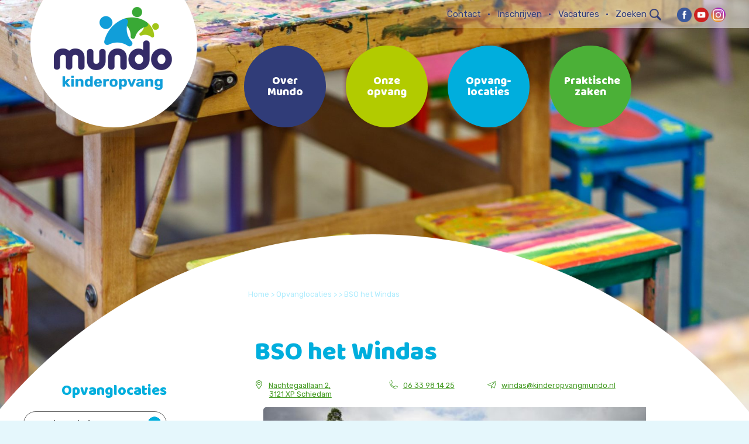

--- FILE ---
content_type: text/html; charset=UTF-8
request_url: https://www.kinderopvangmundo.nl/opvanglocatie/bso-het-windas/
body_size: 23856
content:




<!DOCTYPE html>
<!--[if IE 7]>
<html class="ie ie7" lang="nl-NL">
<![endif]-->
<!--[if IE 8]>
<html class="ie ie8" lang="nl-NL">
<![endif]-->
<!--[if !(IE 7) | !(IE 8)  ]><!-->
<html lang="nl-NL">
<!--<![endif]-->
<head>
<meta charset="UTF-8" />
        
<meta name="viewport" content="width=device-width, initial-scale=1.0" />
<meta name="viewport" content="initial-scale=1, maximum-scale=1, user-scalable=no" />
<title>Kinderopvang Mundo | Ontdek de wereld van Kinderopvang Mundo! • BSO het Windas - Kinderopvang Mundo</title>
<link rel="profile" href="http://gmpg.org/xfn/11" />
<link rel="pingback" href="https://www.kinderopvangmundo.nl/xmlrpc.php" />

<link rel="stylesheet" href="https://www.kinderopvangmundo.nl/wp-content/themes/mundo/style.css">
<link rel="shortcut icon" type="image/x-icon" href="/favicon.ico">

<link href="https://fonts.googleapis.com/css?family=Baloo+Bhaina" rel="stylesheet">
<link href="https://fonts.googleapis.com/css?family=Rubik:400,500,700" rel="stylesheet"> 

<link rel="stylesheet" href="https://www.kinderopvangmundo.nl/wp-content/themes/mundo/css/bootstrap.css" >	
<link rel="stylesheet" href="https://www.kinderopvangmundo.nl/wp-content/themes/mundo/css/style-news.css">	
<link rel="stylesheet" href="https://use.fontawesome.com/releases/v5.8.1/css/all.css" integrity="sha384-50oBUHEmvpQ+1lW4y57PTFmhCaXp0ML5d60M1M7uH2+nqUivzIebhndOJK28anvf" crossorigin="anonymous">	
<meta name='robots' content='index, follow, max-image-preview:large, max-snippet:-1, max-video-preview:-1' />

	<!-- This site is optimized with the Yoast SEO plugin v26.8 - https://yoast.com/product/yoast-seo-wordpress/ -->
	<link rel="canonical" href="https://www.kinderopvangmundo.nl/opvanglocatie/bso-het-windas/" />
	<meta property="og:locale" content="nl_NL" />
	<meta property="og:type" content="article" />
	<meta property="og:title" content="BSO het Windas - Kinderopvang Mundo" />
	<meta property="og:description" content="LRK-nummer voor BSO het Windas 8+: 381091442 Voor meer informatie over BSO het Windas 8+ of voor rechtstreeks contact met de locatie, neem contact op met 06-15382455. Bij de voorschoolse opvang kunnen de kinderen genieten van een door Mundo verzorgd ontbijt. Tussen de middag coördineren we..." />
	<meta property="og:url" content="https://www.kinderopvangmundo.nl/opvanglocatie/bso-het-windas/" />
	<meta property="og:site_name" content="Kinderopvang Mundo" />
	<meta property="article:publisher" content="https://www.facebook.com/KinderopvangMundo" />
	<meta property="article:modified_time" content="2025-09-18T08:29:42+00:00" />
	<meta property="og:image" content="https://www.kinderopvangmundo.nl/wp-content/uploads/2021/07/MASTERPHOTO-WEB-044.jpg" />
	<meta property="og:image:width" content="1920" />
	<meta property="og:image:height" content="1280" />
	<meta property="og:image:type" content="image/jpeg" />
	<meta name="twitter:card" content="summary_large_image" />
	<meta name="twitter:site" content="@LeuksteOpvang" />
	<script type="application/ld+json" class="yoast-schema-graph">{"@context":"https://schema.org","@graph":[{"@type":["WebPage","ItemPage"],"@id":"https://www.kinderopvangmundo.nl/opvanglocatie/bso-het-windas/","url":"https://www.kinderopvangmundo.nl/opvanglocatie/bso-het-windas/","name":"BSO het Windas - Kinderopvang Mundo","isPartOf":{"@id":"https://www.kinderopvangmundo.nl/#website"},"datePublished":"2016-12-27T17:49:23+00:00","dateModified":"2025-09-18T08:29:42+00:00","breadcrumb":{"@id":"https://www.kinderopvangmundo.nl/opvanglocatie/bso-het-windas/#breadcrumb"},"inLanguage":"nl-NL","potentialAction":[{"@type":"ReadAction","target":["https://www.kinderopvangmundo.nl/opvanglocatie/bso-het-windas/"]}]},{"@type":"BreadcrumbList","@id":"https://www.kinderopvangmundo.nl/opvanglocatie/bso-het-windas/#breadcrumb","itemListElement":[{"@type":"ListItem","position":1,"name":"Home","item":"https://www.kinderopvangmundo.nl/"},{"@type":"ListItem","position":2,"name":"Opvanglocaties","item":"https://www.kinderopvangmundo.nl/opvanglocatie/"},{"@type":"ListItem","position":3,"name":"BSO het Windas"}]},{"@type":"WebSite","@id":"https://www.kinderopvangmundo.nl/#website","url":"https://www.kinderopvangmundo.nl/","name":"Kinderopvang Mundo","description":"Ontdek de wereld van Kinderopvang Mundo!","publisher":{"@id":"https://www.kinderopvangmundo.nl/#organization"},"potentialAction":[{"@type":"SearchAction","target":{"@type":"EntryPoint","urlTemplate":"https://www.kinderopvangmundo.nl/?s={search_term_string}"},"query-input":{"@type":"PropertyValueSpecification","valueRequired":true,"valueName":"search_term_string"}}],"inLanguage":"nl-NL"},{"@type":"Organization","@id":"https://www.kinderopvangmundo.nl/#organization","name":"Kinderopvang Mundo","url":"https://www.kinderopvangmundo.nl/","logo":{"@type":"ImageObject","inLanguage":"nl-NL","@id":"https://www.kinderopvangmundo.nl/#/schema/logo/image/","url":"https://www.kinderopvangmundo.nl/wp-content/uploads/2021/08/Logo-Kleur-Favicon.jpg","contentUrl":"https://www.kinderopvangmundo.nl/wp-content/uploads/2021/08/Logo-Kleur-Favicon.jpg","width":500,"height":500,"caption":"Kinderopvang Mundo"},"image":{"@id":"https://www.kinderopvangmundo.nl/#/schema/logo/image/"},"sameAs":["https://www.facebook.com/KinderopvangMundo","https://x.com/LeuksteOpvang","https://www.instagram.com/kinderopvangmundo/","https://www.linkedin.com/company/1302241","https://nl.pinterest.com/leuksteopvang/","https://www.youtube.com/channel/UCckP_Lh_5aVZ_PSwr01qBKQ"]}]}</script>
	<!-- / Yoast SEO plugin. -->


<link rel='dns-prefetch' href='//maps.googleapis.com' />
<link rel="alternate" title="oEmbed (JSON)" type="application/json+oembed" href="https://www.kinderopvangmundo.nl/wp-json/oembed/1.0/embed?url=https%3A%2F%2Fwww.kinderopvangmundo.nl%2Fopvanglocatie%2Fbso-het-windas%2F" />
<link rel="alternate" title="oEmbed (XML)" type="text/xml+oembed" href="https://www.kinderopvangmundo.nl/wp-json/oembed/1.0/embed?url=https%3A%2F%2Fwww.kinderopvangmundo.nl%2Fopvanglocatie%2Fbso-het-windas%2F&#038;format=xml" />
<style id='wp-img-auto-sizes-contain-inline-css' type='text/css'>
img:is([sizes=auto i],[sizes^="auto," i]){contain-intrinsic-size:3000px 1500px}
/*# sourceURL=wp-img-auto-sizes-contain-inline-css */
</style>
<style id='wp-emoji-styles-inline-css' type='text/css'>

	img.wp-smiley, img.emoji {
		display: inline !important;
		border: none !important;
		box-shadow: none !important;
		height: 1em !important;
		width: 1em !important;
		margin: 0 0.07em !important;
		vertical-align: -0.1em !important;
		background: none !important;
		padding: 0 !important;
	}
/*# sourceURL=wp-emoji-styles-inline-css */
</style>
<style id='wp-block-library-inline-css' type='text/css'>
:root{--wp-block-synced-color:#7a00df;--wp-block-synced-color--rgb:122,0,223;--wp-bound-block-color:var(--wp-block-synced-color);--wp-editor-canvas-background:#ddd;--wp-admin-theme-color:#007cba;--wp-admin-theme-color--rgb:0,124,186;--wp-admin-theme-color-darker-10:#006ba1;--wp-admin-theme-color-darker-10--rgb:0,107,160.5;--wp-admin-theme-color-darker-20:#005a87;--wp-admin-theme-color-darker-20--rgb:0,90,135;--wp-admin-border-width-focus:2px}@media (min-resolution:192dpi){:root{--wp-admin-border-width-focus:1.5px}}.wp-element-button{cursor:pointer}:root .has-very-light-gray-background-color{background-color:#eee}:root .has-very-dark-gray-background-color{background-color:#313131}:root .has-very-light-gray-color{color:#eee}:root .has-very-dark-gray-color{color:#313131}:root .has-vivid-green-cyan-to-vivid-cyan-blue-gradient-background{background:linear-gradient(135deg,#00d084,#0693e3)}:root .has-purple-crush-gradient-background{background:linear-gradient(135deg,#34e2e4,#4721fb 50%,#ab1dfe)}:root .has-hazy-dawn-gradient-background{background:linear-gradient(135deg,#faaca8,#dad0ec)}:root .has-subdued-olive-gradient-background{background:linear-gradient(135deg,#fafae1,#67a671)}:root .has-atomic-cream-gradient-background{background:linear-gradient(135deg,#fdd79a,#004a59)}:root .has-nightshade-gradient-background{background:linear-gradient(135deg,#330968,#31cdcf)}:root .has-midnight-gradient-background{background:linear-gradient(135deg,#020381,#2874fc)}:root{--wp--preset--font-size--normal:16px;--wp--preset--font-size--huge:42px}.has-regular-font-size{font-size:1em}.has-larger-font-size{font-size:2.625em}.has-normal-font-size{font-size:var(--wp--preset--font-size--normal)}.has-huge-font-size{font-size:var(--wp--preset--font-size--huge)}.has-text-align-center{text-align:center}.has-text-align-left{text-align:left}.has-text-align-right{text-align:right}.has-fit-text{white-space:nowrap!important}#end-resizable-editor-section{display:none}.aligncenter{clear:both}.items-justified-left{justify-content:flex-start}.items-justified-center{justify-content:center}.items-justified-right{justify-content:flex-end}.items-justified-space-between{justify-content:space-between}.screen-reader-text{border:0;clip-path:inset(50%);height:1px;margin:-1px;overflow:hidden;padding:0;position:absolute;width:1px;word-wrap:normal!important}.screen-reader-text:focus{background-color:#ddd;clip-path:none;color:#444;display:block;font-size:1em;height:auto;left:5px;line-height:normal;padding:15px 23px 14px;text-decoration:none;top:5px;width:auto;z-index:100000}html :where(.has-border-color){border-style:solid}html :where([style*=border-top-color]){border-top-style:solid}html :where([style*=border-right-color]){border-right-style:solid}html :where([style*=border-bottom-color]){border-bottom-style:solid}html :where([style*=border-left-color]){border-left-style:solid}html :where([style*=border-width]){border-style:solid}html :where([style*=border-top-width]){border-top-style:solid}html :where([style*=border-right-width]){border-right-style:solid}html :where([style*=border-bottom-width]){border-bottom-style:solid}html :where([style*=border-left-width]){border-left-style:solid}html :where(img[class*=wp-image-]){height:auto;max-width:100%}:where(figure){margin:0 0 1em}html :where(.is-position-sticky){--wp-admin--admin-bar--position-offset:var(--wp-admin--admin-bar--height,0px)}@media screen and (max-width:600px){html :where(.is-position-sticky){--wp-admin--admin-bar--position-offset:0px}}

/*# sourceURL=wp-block-library-inline-css */
</style><style id='global-styles-inline-css' type='text/css'>
:root{--wp--preset--aspect-ratio--square: 1;--wp--preset--aspect-ratio--4-3: 4/3;--wp--preset--aspect-ratio--3-4: 3/4;--wp--preset--aspect-ratio--3-2: 3/2;--wp--preset--aspect-ratio--2-3: 2/3;--wp--preset--aspect-ratio--16-9: 16/9;--wp--preset--aspect-ratio--9-16: 9/16;--wp--preset--color--black: #000000;--wp--preset--color--cyan-bluish-gray: #abb8c3;--wp--preset--color--white: #ffffff;--wp--preset--color--pale-pink: #f78da7;--wp--preset--color--vivid-red: #cf2e2e;--wp--preset--color--luminous-vivid-orange: #ff6900;--wp--preset--color--luminous-vivid-amber: #fcb900;--wp--preset--color--light-green-cyan: #7bdcb5;--wp--preset--color--vivid-green-cyan: #00d084;--wp--preset--color--pale-cyan-blue: #8ed1fc;--wp--preset--color--vivid-cyan-blue: #0693e3;--wp--preset--color--vivid-purple: #9b51e0;--wp--preset--gradient--vivid-cyan-blue-to-vivid-purple: linear-gradient(135deg,rgb(6,147,227) 0%,rgb(155,81,224) 100%);--wp--preset--gradient--light-green-cyan-to-vivid-green-cyan: linear-gradient(135deg,rgb(122,220,180) 0%,rgb(0,208,130) 100%);--wp--preset--gradient--luminous-vivid-amber-to-luminous-vivid-orange: linear-gradient(135deg,rgb(252,185,0) 0%,rgb(255,105,0) 100%);--wp--preset--gradient--luminous-vivid-orange-to-vivid-red: linear-gradient(135deg,rgb(255,105,0) 0%,rgb(207,46,46) 100%);--wp--preset--gradient--very-light-gray-to-cyan-bluish-gray: linear-gradient(135deg,rgb(238,238,238) 0%,rgb(169,184,195) 100%);--wp--preset--gradient--cool-to-warm-spectrum: linear-gradient(135deg,rgb(74,234,220) 0%,rgb(151,120,209) 20%,rgb(207,42,186) 40%,rgb(238,44,130) 60%,rgb(251,105,98) 80%,rgb(254,248,76) 100%);--wp--preset--gradient--blush-light-purple: linear-gradient(135deg,rgb(255,206,236) 0%,rgb(152,150,240) 100%);--wp--preset--gradient--blush-bordeaux: linear-gradient(135deg,rgb(254,205,165) 0%,rgb(254,45,45) 50%,rgb(107,0,62) 100%);--wp--preset--gradient--luminous-dusk: linear-gradient(135deg,rgb(255,203,112) 0%,rgb(199,81,192) 50%,rgb(65,88,208) 100%);--wp--preset--gradient--pale-ocean: linear-gradient(135deg,rgb(255,245,203) 0%,rgb(182,227,212) 50%,rgb(51,167,181) 100%);--wp--preset--gradient--electric-grass: linear-gradient(135deg,rgb(202,248,128) 0%,rgb(113,206,126) 100%);--wp--preset--gradient--midnight: linear-gradient(135deg,rgb(2,3,129) 0%,rgb(40,116,252) 100%);--wp--preset--font-size--small: 13px;--wp--preset--font-size--medium: 20px;--wp--preset--font-size--large: 36px;--wp--preset--font-size--x-large: 42px;--wp--preset--spacing--20: 0.44rem;--wp--preset--spacing--30: 0.67rem;--wp--preset--spacing--40: 1rem;--wp--preset--spacing--50: 1.5rem;--wp--preset--spacing--60: 2.25rem;--wp--preset--spacing--70: 3.38rem;--wp--preset--spacing--80: 5.06rem;--wp--preset--shadow--natural: 6px 6px 9px rgba(0, 0, 0, 0.2);--wp--preset--shadow--deep: 12px 12px 50px rgba(0, 0, 0, 0.4);--wp--preset--shadow--sharp: 6px 6px 0px rgba(0, 0, 0, 0.2);--wp--preset--shadow--outlined: 6px 6px 0px -3px rgb(255, 255, 255), 6px 6px rgb(0, 0, 0);--wp--preset--shadow--crisp: 6px 6px 0px rgb(0, 0, 0);}:where(.is-layout-flex){gap: 0.5em;}:where(.is-layout-grid){gap: 0.5em;}body .is-layout-flex{display: flex;}.is-layout-flex{flex-wrap: wrap;align-items: center;}.is-layout-flex > :is(*, div){margin: 0;}body .is-layout-grid{display: grid;}.is-layout-grid > :is(*, div){margin: 0;}:where(.wp-block-columns.is-layout-flex){gap: 2em;}:where(.wp-block-columns.is-layout-grid){gap: 2em;}:where(.wp-block-post-template.is-layout-flex){gap: 1.25em;}:where(.wp-block-post-template.is-layout-grid){gap: 1.25em;}.has-black-color{color: var(--wp--preset--color--black) !important;}.has-cyan-bluish-gray-color{color: var(--wp--preset--color--cyan-bluish-gray) !important;}.has-white-color{color: var(--wp--preset--color--white) !important;}.has-pale-pink-color{color: var(--wp--preset--color--pale-pink) !important;}.has-vivid-red-color{color: var(--wp--preset--color--vivid-red) !important;}.has-luminous-vivid-orange-color{color: var(--wp--preset--color--luminous-vivid-orange) !important;}.has-luminous-vivid-amber-color{color: var(--wp--preset--color--luminous-vivid-amber) !important;}.has-light-green-cyan-color{color: var(--wp--preset--color--light-green-cyan) !important;}.has-vivid-green-cyan-color{color: var(--wp--preset--color--vivid-green-cyan) !important;}.has-pale-cyan-blue-color{color: var(--wp--preset--color--pale-cyan-blue) !important;}.has-vivid-cyan-blue-color{color: var(--wp--preset--color--vivid-cyan-blue) !important;}.has-vivid-purple-color{color: var(--wp--preset--color--vivid-purple) !important;}.has-black-background-color{background-color: var(--wp--preset--color--black) !important;}.has-cyan-bluish-gray-background-color{background-color: var(--wp--preset--color--cyan-bluish-gray) !important;}.has-white-background-color{background-color: var(--wp--preset--color--white) !important;}.has-pale-pink-background-color{background-color: var(--wp--preset--color--pale-pink) !important;}.has-vivid-red-background-color{background-color: var(--wp--preset--color--vivid-red) !important;}.has-luminous-vivid-orange-background-color{background-color: var(--wp--preset--color--luminous-vivid-orange) !important;}.has-luminous-vivid-amber-background-color{background-color: var(--wp--preset--color--luminous-vivid-amber) !important;}.has-light-green-cyan-background-color{background-color: var(--wp--preset--color--light-green-cyan) !important;}.has-vivid-green-cyan-background-color{background-color: var(--wp--preset--color--vivid-green-cyan) !important;}.has-pale-cyan-blue-background-color{background-color: var(--wp--preset--color--pale-cyan-blue) !important;}.has-vivid-cyan-blue-background-color{background-color: var(--wp--preset--color--vivid-cyan-blue) !important;}.has-vivid-purple-background-color{background-color: var(--wp--preset--color--vivid-purple) !important;}.has-black-border-color{border-color: var(--wp--preset--color--black) !important;}.has-cyan-bluish-gray-border-color{border-color: var(--wp--preset--color--cyan-bluish-gray) !important;}.has-white-border-color{border-color: var(--wp--preset--color--white) !important;}.has-pale-pink-border-color{border-color: var(--wp--preset--color--pale-pink) !important;}.has-vivid-red-border-color{border-color: var(--wp--preset--color--vivid-red) !important;}.has-luminous-vivid-orange-border-color{border-color: var(--wp--preset--color--luminous-vivid-orange) !important;}.has-luminous-vivid-amber-border-color{border-color: var(--wp--preset--color--luminous-vivid-amber) !important;}.has-light-green-cyan-border-color{border-color: var(--wp--preset--color--light-green-cyan) !important;}.has-vivid-green-cyan-border-color{border-color: var(--wp--preset--color--vivid-green-cyan) !important;}.has-pale-cyan-blue-border-color{border-color: var(--wp--preset--color--pale-cyan-blue) !important;}.has-vivid-cyan-blue-border-color{border-color: var(--wp--preset--color--vivid-cyan-blue) !important;}.has-vivid-purple-border-color{border-color: var(--wp--preset--color--vivid-purple) !important;}.has-vivid-cyan-blue-to-vivid-purple-gradient-background{background: var(--wp--preset--gradient--vivid-cyan-blue-to-vivid-purple) !important;}.has-light-green-cyan-to-vivid-green-cyan-gradient-background{background: var(--wp--preset--gradient--light-green-cyan-to-vivid-green-cyan) !important;}.has-luminous-vivid-amber-to-luminous-vivid-orange-gradient-background{background: var(--wp--preset--gradient--luminous-vivid-amber-to-luminous-vivid-orange) !important;}.has-luminous-vivid-orange-to-vivid-red-gradient-background{background: var(--wp--preset--gradient--luminous-vivid-orange-to-vivid-red) !important;}.has-very-light-gray-to-cyan-bluish-gray-gradient-background{background: var(--wp--preset--gradient--very-light-gray-to-cyan-bluish-gray) !important;}.has-cool-to-warm-spectrum-gradient-background{background: var(--wp--preset--gradient--cool-to-warm-spectrum) !important;}.has-blush-light-purple-gradient-background{background: var(--wp--preset--gradient--blush-light-purple) !important;}.has-blush-bordeaux-gradient-background{background: var(--wp--preset--gradient--blush-bordeaux) !important;}.has-luminous-dusk-gradient-background{background: var(--wp--preset--gradient--luminous-dusk) !important;}.has-pale-ocean-gradient-background{background: var(--wp--preset--gradient--pale-ocean) !important;}.has-electric-grass-gradient-background{background: var(--wp--preset--gradient--electric-grass) !important;}.has-midnight-gradient-background{background: var(--wp--preset--gradient--midnight) !important;}.has-small-font-size{font-size: var(--wp--preset--font-size--small) !important;}.has-medium-font-size{font-size: var(--wp--preset--font-size--medium) !important;}.has-large-font-size{font-size: var(--wp--preset--font-size--large) !important;}.has-x-large-font-size{font-size: var(--wp--preset--font-size--x-large) !important;}
/*# sourceURL=global-styles-inline-css */
</style>

<style id='classic-theme-styles-inline-css' type='text/css'>
/*! This file is auto-generated */
.wp-block-button__link{color:#fff;background-color:#32373c;border-radius:9999px;box-shadow:none;text-decoration:none;padding:calc(.667em + 2px) calc(1.333em + 2px);font-size:1.125em}.wp-block-file__button{background:#32373c;color:#fff;text-decoration:none}
/*# sourceURL=/wp-includes/css/classic-themes.min.css */
</style>
<link rel='stylesheet' id='nivo-slider_theme-css' href='https://www.kinderopvangmundo.nl/wp-content/plugins/opvanglocaties/css/nivo-slider/themes/default/default.css?ver=334caec96def5b0f20bbb2d40a067f40' type='text/css' media='all' />
<link rel='stylesheet' id='nivo-slider_style-css' href='https://www.kinderopvangmundo.nl/wp-content/plugins/opvanglocaties/css/nivo-slider.css?ver=334caec96def5b0f20bbb2d40a067f40' type='text/css' media='all' />
<link rel='stylesheet' id='opvanglocaties_custom_style-css' href='https://www.kinderopvangmundo.nl/wp-content/plugins/opvanglocaties/css/opvanglocaties_custom_style.css?ver=334caec96def5b0f20bbb2d40a067f40' type='text/css' media='all' />
<style id='responsive-menu-inline-css' type='text/css'>
/** This file is major component of this plugin so please don't try to edit here. */
#rmp_menu_trigger-9047 {
  width: 55px;
  height: 55px;
  position: fixed;
  top: 15px;
  border-radius: 5px;
  display: none;
  text-decoration: none;
  right: 5%;
  background: #00aedd;
  transition: transform 0.5s, background-color 0.5s;
}
#rmp_menu_trigger-9047:hover, #rmp_menu_trigger-9047:focus {
  background: #303c77;
  text-decoration: unset;
}
#rmp_menu_trigger-9047.is-active {
  background: #00aedd;
}
#rmp_menu_trigger-9047 .rmp-trigger-box {
  width: 25px;
  color: #fff;
}
#rmp_menu_trigger-9047 .rmp-trigger-icon-active, #rmp_menu_trigger-9047 .rmp-trigger-text-open {
  display: none;
}
#rmp_menu_trigger-9047.is-active .rmp-trigger-icon-active, #rmp_menu_trigger-9047.is-active .rmp-trigger-text-open {
  display: inline;
}
#rmp_menu_trigger-9047.is-active .rmp-trigger-icon-inactive, #rmp_menu_trigger-9047.is-active .rmp-trigger-text {
  display: none;
}
#rmp_menu_trigger-9047 .rmp-trigger-label {
  color: #fff;
  pointer-events: none;
  line-height: 13px;
  font-family: inherit;
  font-size: 15px;
  display: inline;
  text-transform: inherit;
}
#rmp_menu_trigger-9047 .rmp-trigger-label.rmp-trigger-label-top {
  display: block;
  margin-bottom: 12px;
}
#rmp_menu_trigger-9047 .rmp-trigger-label.rmp-trigger-label-bottom {
  display: block;
  margin-top: 12px;
}
#rmp_menu_trigger-9047 .responsive-menu-pro-inner {
  display: block;
}
#rmp_menu_trigger-9047 .rmp-trigger-icon-inactive .rmp-font-icon {
  color: #fff;
}
#rmp_menu_trigger-9047 .responsive-menu-pro-inner, #rmp_menu_trigger-9047 .responsive-menu-pro-inner::before, #rmp_menu_trigger-9047 .responsive-menu-pro-inner::after {
  width: 25px;
  height: 3px;
  background-color: #fff;
  border-radius: 4px;
  position: absolute;
}
#rmp_menu_trigger-9047 .rmp-trigger-icon-active .rmp-font-icon {
  color: #fff;
}
#rmp_menu_trigger-9047.is-active .responsive-menu-pro-inner, #rmp_menu_trigger-9047.is-active .responsive-menu-pro-inner::before, #rmp_menu_trigger-9047.is-active .responsive-menu-pro-inner::after {
  background-color: #fff;
}
#rmp_menu_trigger-9047:hover .rmp-trigger-icon-inactive .rmp-font-icon {
  color: #fff;
}
#rmp_menu_trigger-9047:not(.is-active):hover .responsive-menu-pro-inner, #rmp_menu_trigger-9047:not(.is-active):hover .responsive-menu-pro-inner::before, #rmp_menu_trigger-9047:not(.is-active):hover .responsive-menu-pro-inner::after {
  background-color: #fff;
}
#rmp_menu_trigger-9047 .responsive-menu-pro-inner::before {
  top: 10px;
}
#rmp_menu_trigger-9047 .responsive-menu-pro-inner::after {
  bottom: 10px;
}
#rmp_menu_trigger-9047.is-active .responsive-menu-pro-inner::after {
  bottom: 0;
}
/* Hamburger menu styling */
@media screen and (max-width: 1000px) {
  /** Menu Title Style */
  /** Menu Additional Content Style */
  #rmp_menu_trigger-9047 {
    display: block;
  }
  #rmp-container-9047 {
    position: fixed;
    top: 0;
    margin: 0;
    transition: transform 0.5s;
    overflow: auto;
    display: block;
    width: 75%;
    background-color: #00aedd;
    background-image: url("");
    height: 100%;
    left: 0;
    padding-top: 0px;
    padding-left: 0px;
    padding-bottom: 0px;
    padding-right: 0px;
  }
  #rmp-menu-wrap-9047 {
    padding-top: 0px;
    padding-left: 0px;
    padding-bottom: 0px;
    padding-right: 0px;
    background-color: #00aedd;
  }
  #rmp-menu-wrap-9047 .rmp-menu, #rmp-menu-wrap-9047 .rmp-submenu {
    width: 100%;
    box-sizing: border-box;
    margin: 0;
    padding: 0;
  }
  #rmp-menu-wrap-9047 .rmp-submenu-depth-1 .rmp-menu-item-link {
    padding-left: 10%;
  }
  #rmp-menu-wrap-9047 .rmp-submenu-depth-2 .rmp-menu-item-link {
    padding-left: 15%;
  }
  #rmp-menu-wrap-9047 .rmp-submenu-depth-3 .rmp-menu-item-link {
    padding-left: 20%;
  }
  #rmp-menu-wrap-9047 .rmp-submenu-depth-4 .rmp-menu-item-link {
    padding-left: 25%;
  }
  #rmp-menu-wrap-9047 .rmp-submenu.rmp-submenu-open {
    display: block;
  }
  #rmp-menu-wrap-9047 .rmp-menu-item {
    width: 100%;
    list-style: none;
    margin: 0;
  }
  #rmp-menu-wrap-9047 .rmp-menu-item-link {
    height: 40px;
    line-height: 40px;
    font-size: 14px;
    border-bottom: 1px solid #ffffff;
    font-family: inherit;
    color: #ffffff;
    text-align: left;
    background-color: #303c77;
    font-weight: normal;
    letter-spacing: 0px;
    display: block;
    box-sizing: border-box;
    width: 100%;
    text-decoration: none;
    position: relative;
    overflow: hidden;
    transition: background-color 0.5s, border-color 0.5s, 0.5s;
    padding: 0 5%;
    padding-right: 50px;
  }
  #rmp-menu-wrap-9047 .rmp-menu-item-link:after, #rmp-menu-wrap-9047 .rmp-menu-item-link:before {
    display: none;
  }
  #rmp-menu-wrap-9047 .rmp-menu-item-link:hover, #rmp-menu-wrap-9047 .rmp-menu-item-link:focus {
    color: #ffffff;
    border-color: #ffffff;
    background-color: #303c77;
  }
  #rmp-menu-wrap-9047 .rmp-menu-item-link:focus {
    outline: none;
    border-color: unset;
    box-shadow: unset;
  }
  #rmp-menu-wrap-9047 .rmp-menu-item-link .rmp-font-icon {
    height: 40px;
    line-height: 40px;
    margin-right: 10px;
    font-size: 14px;
  }
  #rmp-menu-wrap-9047 .rmp-menu-current-item .rmp-menu-item-link {
    color: #fff;
    border-color: #ffffff;
    background-color: #303c77;
  }
  #rmp-menu-wrap-9047 .rmp-menu-current-item .rmp-menu-item-link:hover, #rmp-menu-wrap-9047 .rmp-menu-current-item .rmp-menu-item-link:focus {
    color: #ffffff;
    border-color: #ffffff;
    background-color: #303c77;
  }
  #rmp-menu-wrap-9047 .rmp-menu-subarrow {
    position: absolute;
    top: 0;
    bottom: 0;
    text-align: center;
    overflow: hidden;
    background-size: cover;
    overflow: hidden;
    right: 0;
    border-left-style: solid;
    border-left-color: #00aedd;
    border-left-width: 1px;
    height: 40px;
    width: 40px;
    color: #fff;
    background-color: #4bb037;
  }
  #rmp-menu-wrap-9047 .rmp-menu-subarrow svg {
    fill: #fff;
  }
  #rmp-menu-wrap-9047 .rmp-menu-subarrow:hover {
    color: #fff;
    border-color: #00aedd;
    background-color: #4bb037;
  }
  #rmp-menu-wrap-9047 .rmp-menu-subarrow:hover svg {
    fill: #fff;
  }
  #rmp-menu-wrap-9047 .rmp-menu-subarrow .rmp-font-icon {
    margin-right: unset;
  }
  #rmp-menu-wrap-9047 .rmp-menu-subarrow * {
    vertical-align: middle;
    line-height: 40px;
  }
  #rmp-menu-wrap-9047 .rmp-menu-subarrow-active {
    display: block;
    background-size: cover;
    color: #fff;
    border-color: #00aedd;
    background-color: #00aedd;
  }
  #rmp-menu-wrap-9047 .rmp-menu-subarrow-active svg {
    fill: #fff;
  }
  #rmp-menu-wrap-9047 .rmp-menu-subarrow-active:hover {
    color: #fff;
    border-color: #00aedd;
    background-color: #00aedd;
  }
  #rmp-menu-wrap-9047 .rmp-menu-subarrow-active:hover svg {
    fill: #fff;
  }
  #rmp-menu-wrap-9047 .rmp-submenu {
    display: none;
  }
  #rmp-menu-wrap-9047 .rmp-submenu .rmp-menu-item-link {
    height: 40px;
    line-height: 40px;
    letter-spacing: 0px;
    font-size: 14px;
    border-bottom: 1px solid #ffffff;
    font-family: inherit;
    font-weight: normal;
    color: #ffffff;
    text-align: left;
    background-color: #303c77;
  }
  #rmp-menu-wrap-9047 .rmp-submenu .rmp-menu-item-link:hover, #rmp-menu-wrap-9047 .rmp-submenu .rmp-menu-item-link:focus {
    color: #ffffff;
    border-color: #ffffff;
    background-color: #303c77;
  }
  #rmp-menu-wrap-9047 .rmp-submenu .rmp-menu-current-item .rmp-menu-item-link {
    color: #fff;
    border-color: #ffffff;
    background-color: #303c77;
  }
  #rmp-menu-wrap-9047 .rmp-submenu .rmp-menu-current-item .rmp-menu-item-link:hover, #rmp-menu-wrap-9047 .rmp-submenu .rmp-menu-current-item .rmp-menu-item-link:focus {
    color: #ffffff;
    border-color: #ffffff;
    background-color: #303c77;
  }
  #rmp-menu-wrap-9047 .rmp-submenu .rmp-menu-subarrow {
    right: 0;
    border-right: unset;
    border-left-style: solid;
    border-left-color: #00aedd;
    border-left-width: 1px;
    height: 40px;
    line-height: 40px;
    width: 40px;
    color: #fff;
    background-color: #4bb037;
  }
  #rmp-menu-wrap-9047 .rmp-submenu .rmp-menu-subarrow:hover {
    color: #fff;
    border-color: #00aedd;
    background-color: #4bb037;
  }
  #rmp-menu-wrap-9047 .rmp-submenu .rmp-menu-subarrow-active {
    color: #fff;
    border-color: #00aedd;
    background-color: #00aedd;
  }
  #rmp-menu-wrap-9047 .rmp-submenu .rmp-menu-subarrow-active:hover {
    color: #fff;
    border-color: #00aedd;
    background-color: #00aedd;
  }
  #rmp-menu-wrap-9047 .rmp-menu-item-description {
    margin: 0;
    padding: 5px 5%;
    opacity: 0.8;
    color: #ffffff;
  }
  #rmp-search-box-9047 {
    display: block;
    padding-top: 0px;
    padding-left: 5%;
    padding-bottom: 0px;
    padding-right: 5%;
  }
  #rmp-search-box-9047 .rmp-search-form {
    margin: 0;
  }
  #rmp-search-box-9047 .rmp-search-box {
    background: #fff;
    border: 1px solid #dadada;
    color: #333;
    width: 100%;
    padding: 0 5%;
    border-radius: 30px;
    height: 45px;
    -webkit-appearance: none;
  }
  #rmp-search-box-9047 .rmp-search-box::placeholder {
    color: #C7C7CD;
  }
  #rmp-search-box-9047 .rmp-search-box:focus {
    background-color: #fff;
    outline: 2px solid #dadada;
    color: #333;
  }
  #rmp-menu-title-9047 {
    background-color: #00aedd;
    color: #fff;
    text-align: left;
    font-size: 13px;
    padding-top: 10%;
    padding-left: 5%;
    padding-bottom: 0%;
    padding-right: 5%;
    font-weight: 400;
    transition: background-color 0.5s, border-color 0.5s, color 0.5s;
  }
  #rmp-menu-title-9047:hover {
    background-color: #00aedd;
    color: #fff;
  }
  #rmp-menu-title-9047 > .rmp-menu-title-link {
    color: #fff;
    width: 100%;
    background-color: unset;
    text-decoration: none;
  }
  #rmp-menu-title-9047 > .rmp-menu-title-link:hover {
    color: #fff;
  }
  #rmp-menu-title-9047 .rmp-font-icon {
    font-size: 13px;
  }
  #rmp-menu-additional-content-9047 {
    padding-top: 0px;
    padding-left: 5%;
    padding-bottom: 0px;
    padding-right: 5%;
    color: #fff;
    text-align: center;
    font-size: 16px;
  }
}
/**
This file contents common styling of menus.
*/
.rmp-container {
  display: none;
  visibility: visible;
  padding: 0px 0px 0px 0px;
  z-index: 99998;
  transition: all 0.3s;
  /** Scrolling bar in menu setting box **/
}
.rmp-container.rmp-fade-top, .rmp-container.rmp-fade-left, .rmp-container.rmp-fade-right, .rmp-container.rmp-fade-bottom {
  display: none;
}
.rmp-container.rmp-slide-left, .rmp-container.rmp-push-left {
  transform: translateX(-100%);
  -ms-transform: translateX(-100%);
  -webkit-transform: translateX(-100%);
  -moz-transform: translateX(-100%);
}
.rmp-container.rmp-slide-left.rmp-menu-open, .rmp-container.rmp-push-left.rmp-menu-open {
  transform: translateX(0);
  -ms-transform: translateX(0);
  -webkit-transform: translateX(0);
  -moz-transform: translateX(0);
}
.rmp-container.rmp-slide-right, .rmp-container.rmp-push-right {
  transform: translateX(100%);
  -ms-transform: translateX(100%);
  -webkit-transform: translateX(100%);
  -moz-transform: translateX(100%);
}
.rmp-container.rmp-slide-right.rmp-menu-open, .rmp-container.rmp-push-right.rmp-menu-open {
  transform: translateX(0);
  -ms-transform: translateX(0);
  -webkit-transform: translateX(0);
  -moz-transform: translateX(0);
}
.rmp-container.rmp-slide-top, .rmp-container.rmp-push-top {
  transform: translateY(-100%);
  -ms-transform: translateY(-100%);
  -webkit-transform: translateY(-100%);
  -moz-transform: translateY(-100%);
}
.rmp-container.rmp-slide-top.rmp-menu-open, .rmp-container.rmp-push-top.rmp-menu-open {
  transform: translateY(0);
  -ms-transform: translateY(0);
  -webkit-transform: translateY(0);
  -moz-transform: translateY(0);
}
.rmp-container.rmp-slide-bottom, .rmp-container.rmp-push-bottom {
  transform: translateY(100%);
  -ms-transform: translateY(100%);
  -webkit-transform: translateY(100%);
  -moz-transform: translateY(100%);
}
.rmp-container.rmp-slide-bottom.rmp-menu-open, .rmp-container.rmp-push-bottom.rmp-menu-open {
  transform: translateX(0);
  -ms-transform: translateX(0);
  -webkit-transform: translateX(0);
  -moz-transform: translateX(0);
}
.rmp-container::-webkit-scrollbar {
  width: 0px;
}
.rmp-container ::-webkit-scrollbar-track {
  box-shadow: inset 0 0 5px transparent;
}
.rmp-container ::-webkit-scrollbar-thumb {
  background: transparent;
}
.rmp-container ::-webkit-scrollbar-thumb:hover {
  background: transparent;
}
.rmp-container .rmp-menu-wrap .rmp-menu {
  transition: none;
  border-radius: 0;
  box-shadow: none;
  background: none;
  border: 0;
  bottom: auto;
  box-sizing: border-box;
  clip: auto;
  color: #666;
  display: block;
  float: none;
  font-family: inherit;
  font-size: 14px;
  height: auto;
  left: auto;
  line-height: 1.7;
  list-style-type: none;
  margin: 0;
  min-height: auto;
  max-height: none;
  opacity: 1;
  outline: none;
  overflow: visible;
  padding: 0;
  position: relative;
  pointer-events: auto;
  right: auto;
  text-align: left;
  text-decoration: none;
  text-indent: 0;
  text-transform: none;
  transform: none;
  top: auto;
  visibility: inherit;
  width: auto;
  word-wrap: break-word;
  white-space: normal;
}
.rmp-container .rmp-menu-additional-content {
  display: block;
  word-break: break-word;
}
.rmp-container .rmp-menu-title {
  display: flex;
  flex-direction: column;
}
.rmp-container .rmp-menu-title .rmp-menu-title-image {
  max-width: 100%;
  margin-bottom: 15px;
  display: block;
  margin: auto;
  margin-bottom: 15px;
}
button.rmp_menu_trigger {
  z-index: 999999;
  overflow: hidden;
  outline: none;
  border: 0;
  display: none;
  margin: 0;
  transition: transform 0.5s, background-color 0.5s;
  padding: 0;
}
button.rmp_menu_trigger .responsive-menu-pro-inner::before, button.rmp_menu_trigger .responsive-menu-pro-inner::after {
  content: "";
  display: block;
}
button.rmp_menu_trigger .responsive-menu-pro-inner::before {
  top: 10px;
}
button.rmp_menu_trigger .responsive-menu-pro-inner::after {
  bottom: 10px;
}
button.rmp_menu_trigger .rmp-trigger-box {
  width: 40px;
  display: inline-block;
  position: relative;
  pointer-events: none;
  vertical-align: super;
}
/*  Menu Trigger Boring Animation */
.rmp-menu-trigger-boring .responsive-menu-pro-inner {
  transition-property: none;
}
.rmp-menu-trigger-boring .responsive-menu-pro-inner::after, .rmp-menu-trigger-boring .responsive-menu-pro-inner::before {
  transition-property: none;
}
.rmp-menu-trigger-boring.is-active .responsive-menu-pro-inner {
  transform: rotate(45deg);
}
.rmp-menu-trigger-boring.is-active .responsive-menu-pro-inner:before {
  top: 0;
  opacity: 0;
}
.rmp-menu-trigger-boring.is-active .responsive-menu-pro-inner:after {
  bottom: 0;
  transform: rotate(-90deg);
}

/*# sourceURL=responsive-menu-inline-css */
</style>
<link rel='stylesheet' id='dashicons-css' href='https://www.kinderopvangmundo.nl/wp-includes/css/dashicons.min.css?ver=334caec96def5b0f20bbb2d40a067f40' type='text/css' media='all' />
<link rel='stylesheet' id='cff-css' href='https://www.kinderopvangmundo.nl/wp-content/plugins/custom-facebook-feed-pro/assets/css/cff-style.min.css?ver=4.7.4' type='text/css' media='all' />
<script type="text/javascript" src="https://www.kinderopvangmundo.nl/wp-includes/js/jquery/jquery.min.js?ver=3.7.1" id="jquery-core-js"></script>
<script type="text/javascript" src="https://www.kinderopvangmundo.nl/wp-includes/js/jquery/jquery-migrate.min.js?ver=3.4.1" id="jquery-migrate-js"></script>
<script type="text/javascript" src="//maps.googleapis.com/maps/api/js?sensor=false&amp;key=AIzaSyCfaXtmWn6TEDkIX46NbbC0FUM3GxuLn38&amp;language=nl&amp;ver=334caec96def5b0f20bbb2d40a067f40" id="google_api3_script-js"></script>
<script type="text/javascript" id="rmp_menu_scripts-js-extra">
/* <![CDATA[ */
var rmp_menu = {"ajaxURL":"https://www.kinderopvangmundo.nl/wp-admin/admin-ajax.php","wp_nonce":"225383b60f","menu":[{"menu_theme":null,"theme_type":"default","theme_location_menu":"","submenu_submenu_arrow_width":"40","submenu_submenu_arrow_width_unit":"px","submenu_submenu_arrow_height":"40","submenu_submenu_arrow_height_unit":"px","submenu_arrow_position":"right","submenu_sub_arrow_background_colour":"#4bb037","submenu_sub_arrow_background_hover_colour":"#4bb037","submenu_sub_arrow_background_colour_active":"#00aedd","submenu_sub_arrow_background_hover_colour_active":"#00aedd","submenu_sub_arrow_border_width":"1","submenu_sub_arrow_border_width_unit":"px","submenu_sub_arrow_border_colour":"#00aedd","submenu_sub_arrow_border_hover_colour":"#00aedd","submenu_sub_arrow_border_colour_active":"#00aedd","submenu_sub_arrow_border_hover_colour_active":"#00aedd","submenu_sub_arrow_shape_colour":"#fff","submenu_sub_arrow_shape_hover_colour":"#fff","submenu_sub_arrow_shape_colour_active":"#fff","submenu_sub_arrow_shape_hover_colour_active":"#fff","use_header_bar":"off","header_bar_items_order":"{\"logo\":\"on\",\"title\":\"on\",\"search\":\"on\",\"html content\":\"on\"}","header_bar_title":"","header_bar_html_content":"","header_bar_logo":"","header_bar_logo_link":"","header_bar_logo_width":null,"header_bar_logo_width_unit":"%","header_bar_logo_height":null,"header_bar_logo_height_unit":"%","header_bar_height":"80","header_bar_height_unit":"px","header_bar_padding":{"top":"0px","right":"5%","bottom":"0px","left":"5%"},"header_bar_font":"","header_bar_font_size":"14","header_bar_font_size_unit":"px","header_bar_text_color":"#ffffff","header_bar_background_color":"#ffffff","header_bar_breakpoint":"800","header_bar_position_type":"fixed","header_bar_adjust_page":null,"header_bar_scroll_enable":"off","header_bar_scroll_background_color":"#36bdf6","mobile_breakpoint":"600","tablet_breakpoint":"1000","transition_speed":"0.5","sub_menu_speed":"0.2","show_menu_on_page_load":"","menu_disable_scrolling":"off","menu_overlay":"off","menu_overlay_colour":"rgba(0,0,0,0.7)","desktop_menu_width":"","desktop_menu_width_unit":"px","desktop_menu_positioning":"fixed","desktop_menu_side":"","desktop_menu_to_hide":"","use_current_theme_location":"off","mega_menu":{"225":"off","227":"off","229":"off","228":"off","226":"off"},"desktop_submenu_open_animation":"","desktop_submenu_open_animation_speed":"0ms","desktop_submenu_open_on_click":"","desktop_menu_hide_and_show":"","menu_name":"Default Menu","menu_to_use":"header-menu","different_menu_for_mobile":"off","menu_to_use_in_mobile":"main-menu","use_mobile_menu":"on","use_tablet_menu":"on","use_desktop_menu":null,"menu_display_on":"all-pages","menu_to_hide":"","submenu_descriptions_on":"","custom_walker":"","menu_background_colour":"#00aedd","menu_depth":"5","smooth_scroll_on":"off","smooth_scroll_speed":"500","menu_font_icons":[],"menu_links_height":"40","menu_links_height_unit":"px","menu_links_line_height":"40","menu_links_line_height_unit":"px","menu_depth_0":"5","menu_depth_0_unit":"%","menu_font_size":"14","menu_font_size_unit":"px","menu_font":"","menu_font_weight":"normal","menu_text_alignment":"left","menu_text_letter_spacing":"","menu_word_wrap":"off","menu_link_colour":"#ffffff","menu_link_hover_colour":"#ffffff","menu_current_link_colour":"#fff","menu_current_link_hover_colour":"#ffffff","menu_item_background_colour":"#303c77","menu_item_background_hover_colour":"#303c77","menu_current_item_background_colour":"#303c77","menu_current_item_background_hover_colour":"#303c77","menu_border_width":"1","menu_border_width_unit":"px","menu_item_border_colour":"#ffffff","menu_item_border_colour_hover":"#ffffff","menu_current_item_border_colour":"#ffffff","menu_current_item_border_hover_colour":"#ffffff","submenu_links_height":"40","submenu_links_height_unit":"px","submenu_links_line_height":"40","submenu_links_line_height_unit":"px","menu_depth_side":"left","menu_depth_1":"10","menu_depth_1_unit":"%","menu_depth_2":"15","menu_depth_2_unit":"%","menu_depth_3":"20","menu_depth_3_unit":"%","menu_depth_4":"25","menu_depth_4_unit":"%","submenu_item_background_colour":"#303c77","submenu_item_background_hover_colour":"#303c77","submenu_current_item_background_colour":"#303c77","submenu_current_item_background_hover_colour":"#303c77","submenu_border_width":"1","submenu_border_width_unit":"px","submenu_item_border_colour":"#ffffff","submenu_item_border_colour_hover":"#ffffff","submenu_current_item_border_colour":"#ffffff","submenu_current_item_border_hover_colour":"#ffffff","submenu_font_size":"14","submenu_font_size_unit":"px","submenu_font":"","submenu_font_weight":"normal","submenu_text_letter_spacing":"","submenu_text_alignment":"left","submenu_link_colour":"#ffffff","submenu_link_hover_colour":"#ffffff","submenu_current_link_colour":"#fff","submenu_current_link_hover_colour":"#ffffff","inactive_arrow_shape":"\u25bc","active_arrow_shape":"\u25b2","inactive_arrow_font_icon":"","active_arrow_font_icon":"","inactive_arrow_image":"","active_arrow_image":"","submenu_arrow_width":"40","submenu_arrow_width_unit":"px","submenu_arrow_height":"40","submenu_arrow_height_unit":"px","arrow_position":"right","menu_sub_arrow_shape_colour":"#fff","menu_sub_arrow_shape_hover_colour":"#fff","menu_sub_arrow_shape_colour_active":"#fff","menu_sub_arrow_shape_hover_colour_active":"#fff","menu_sub_arrow_border_width":"1","menu_sub_arrow_border_width_unit":"px","menu_sub_arrow_border_colour":"#00aedd","menu_sub_arrow_border_hover_colour":"#00aedd","menu_sub_arrow_border_colour_active":"#00aedd","menu_sub_arrow_border_hover_colour_active":"#00aedd","menu_sub_arrow_background_colour":"#4bb037","menu_sub_arrow_background_hover_colour":"#4bb037","menu_sub_arrow_background_colour_active":"#00aedd","menu_sub_arrow_background_hover_colour_active":"#00aedd","fade_submenus":"off","fade_submenus_side":"left","fade_submenus_delay":"100","fade_submenus_speed":"500","use_slide_effect":"off","slide_effect_back_to_text":"Back","accordion_animation":"off","auto_expand_all_submenus":"off","auto_expand_current_submenus":"off","menu_item_click_to_trigger_submenu":"off","button_width":"55","button_width_unit":"px","button_height":"55","button_height_unit":"px","button_background_colour":"#00aedd","button_background_colour_hover":"#303c77","button_background_colour_active":"#00aedd","toggle_button_border_radius":"5","button_transparent_background":"off","button_left_or_right":"right","button_position_type":"fixed","button_distance_from_side":"5","button_distance_from_side_unit":"%","button_top":"15","button_top_unit":"px","button_push_with_animation":"off","button_click_animation":"boring","button_line_margin":"5","button_line_margin_unit":"px","button_line_width":"25","button_line_width_unit":"px","button_line_height":"3","button_line_height_unit":"px","button_line_colour":"#fff","button_line_colour_hover":"#fff","button_line_colour_active":"#fff","button_font_icon":"","button_font_icon_when_clicked":"","button_image":"","button_image_when_clicked":"","button_title":"","button_title_open":null,"button_title_position":"left","menu_container_columns":"","button_font":"","button_font_size":"15","button_font_size_unit":"px","button_title_line_height":"13","button_title_line_height_unit":"px","button_text_colour":"#fff","button_trigger_type_click":"on","button_trigger_type_hover":"off","button_click_trigger":"#responsive-menu-button","items_order":{"title":"on","menu":"on","search":"","additional content":""},"menu_title":"","menu_title_link":"","menu_title_link_location":"_self","menu_title_image":"","menu_title_font_icon":"","menu_title_section_padding":{"top":"10%","right":"5%","bottom":"0%","left":"5%"},"menu_title_background_colour":"#00aedd","menu_title_background_hover_colour":"#00aedd","menu_title_font_size":"13","menu_title_font_size_unit":"px","menu_title_alignment":"left","menu_title_font_weight":"400","menu_title_font_family":"","menu_title_colour":"#fff","menu_title_hover_colour":"#fff","menu_title_image_width":null,"menu_title_image_width_unit":"%","menu_title_image_height":null,"menu_title_image_height_unit":"px","menu_additional_content":"","menu_additional_section_padding":{"left":"5%","top":"0px","right":"5%","bottom":"0px"},"menu_additional_content_font_size":"16","menu_additional_content_font_size_unit":"px","menu_additional_content_alignment":"center","menu_additional_content_colour":"#fff","menu_search_box_text":"Search","menu_search_box_code":"","menu_search_section_padding":{"left":"5%","top":"0px","right":"5%","bottom":"0px"},"menu_search_box_height":"45","menu_search_box_height_unit":"px","menu_search_box_border_radius":"30","menu_search_box_text_colour":"#333","menu_search_box_background_colour":"#fff","menu_search_box_placeholder_colour":"#C7C7CD","menu_search_box_border_colour":"#dadada","menu_section_padding":{"top":"0px","right":"0px","bottom":"0px","left":"0px"},"menu_width":"75","menu_width_unit":"%","menu_maximum_width":"","menu_maximum_width_unit":"px","menu_minimum_width":"","menu_minimum_width_unit":"px","menu_auto_height":"off","menu_container_padding":{"top":"0px","right":"0px","bottom":"0px","left":"0px"},"menu_container_background_colour":"#00aedd","menu_background_image":"","animation_type":"slide","menu_appear_from":"left","animation_speed":"0.5","page_wrapper":"","menu_close_on_body_click":"off","menu_close_on_scroll":"off","menu_close_on_link_click":"off","enable_touch_gestures":"","active_arrow_font_icon_type":"font-awesome","active_arrow_image_alt":"","admin_theme":"light","breakpoint":"1000","button_font_icon_type":"font-awesome","button_font_icon_when_clicked_type":"font-awesome","button_image_alt":"","button_image_alt_when_clicked":"","button_trigger_type":"click","custom_css":"","desktop_menu_options":"{}","excluded_pages":null,"external_files":"off","header_bar_logo_alt":"","hide_on_desktop":"off","hide_on_mobile":"off","inactive_arrow_font_icon_type":"font-awesome","inactive_arrow_image_alt":"","keyboard_shortcut_close_menu":"27,37","keyboard_shortcut_open_menu":"32,39","menu_adjust_for_wp_admin_bar":"off","menu_depth_5":"30","menu_depth_5_unit":"%","menu_title_font_icon_type":"font-awesome","menu_title_image_alt":"","minify_scripts":"off","mobile_only":"off","remove_bootstrap":"","remove_fontawesome":"","scripts_in_footer":"off","shortcode":"off","single_menu_font":"","single_menu_font_size":"14","single_menu_font_size_unit":"px","single_menu_height":"80","single_menu_height_unit":"px","single_menu_item_background_colour":"#ffffff","single_menu_item_background_colour_hover":"#ffffff","single_menu_item_link_colour":"#ffffff","single_menu_item_link_colour_hover":"#ffffff","single_menu_item_submenu_background_colour":"#ffffff","single_menu_item_submenu_background_colour_hover":"#ffffff","single_menu_item_submenu_link_colour":"#ffffff","single_menu_item_submenu_link_colour_hover":"#ffffff","single_menu_line_height":"80","single_menu_line_height_unit":"px","single_menu_submenu_font":"","single_menu_submenu_font_size":"12","single_menu_submenu_font_size_unit":"px","single_menu_submenu_height":"40","single_menu_submenu_height_unit":"px","single_menu_submenu_line_height":"40","single_menu_submenu_line_height_unit":"px","menu_title_padding":{"left":"5%","top":"0px","right":"5%","bottom":"0px"},"menu_id":9047,"active_toggle_contents":"\u25b2","inactive_toggle_contents":"\u25bc"}]};
//# sourceURL=rmp_menu_scripts-js-extra
/* ]]> */
</script>
<script type="text/javascript" src="https://www.kinderopvangmundo.nl/wp-content/plugins/responsive-menu/v4.0.0/assets/js/rmp-menu.js?ver=4.6.0" id="rmp_menu_scripts-js"></script>
<link rel="https://api.w.org/" href="https://www.kinderopvangmundo.nl/wp-json/" /><link rel="EditURI" type="application/rsd+xml" title="RSD" href="https://www.kinderopvangmundo.nl/xmlrpc.php?rsd" />

<link rel='shortlink' href='https://www.kinderopvangmundo.nl/?p=347' />
<!-- start Simple Custom CSS and JS -->
<script type="text/javascript">
/* Add your JavaScript code here.
                     
If you are using the jQuery library, then don't forget to wrap your code inside jQuery.ready() as follows:

jQuery(document).ready(function( $ ){
    // Your code in here 
});

End of comment */ 

/* Add your JavaScript code here.
                     
If you are using the jQuery library, then don't forget to wrap 

your code inside jQuery.ready() as follows:

jQuery(document).ready(function( $ ){
    // Your code in here 
});

End of comment */ 

function initChildren() {
  var aantal = 1;
  aantal = parseInt($("#aantal_kinderen").val());
  switch(aantal) {
    case 2:
      $(".kind_2").show();
	  $("#removeChild").show();
      break;
    case 3:
      $(".kind_2").show();
      $(".kind_3").show();
	  $("#removeChild").show();
      break;
    case 4:
      $(".kind_2").show();
      $(".kind_3").show();
      $(".kind_4").show();
	  $("#removeChild").show();
      $("#addChild").hide();
      break;
  }
}

function addChild() {
  var aantal = parseInt($("#aantal_kinderen").val());
  switch(aantal) {
    case 1:
      $(".kind_2").slideDown();
      break;
    case 2:
      $(".kind_3").slideDown();
      break;
    case 3:
      $(".kind_4").slideDown();
      $("#addChild").hide();
      break;
  }
  var nieuw_aantal = aantal + 1;
  $("#aantal_kinderen").val(nieuw_aantal);
  $("#removeChild").show();  
}

function removeChild() {
  var aantal = parseInt($("#aantal_kinderen").val());
  switch(aantal) {
    case 2:
      $(".kind_2").slideUp();
      $("#removeChild").hide();
      break;
    case 3:
      $(".kind_3").slideUp();
      break;
    case 4:
      $(".kind_4").slideUp();
      break;
  }
  var nieuw_aantal = aantal - 1;
  $("#aantal_kinderen").val(nieuw_aantal);
  $("#addChild").show();  
}

jQuery(document).ready(function( $ ){
  
  setTimeout(initChildren,100);
  
  $("#addChild").click(function(){
	addChild();    
  });
  
  $("#removeChild").click(function(){
	removeChild();    
  });
  
});
</script>
<!-- end Simple Custom CSS and JS -->
<!-- start Simple Custom CSS and JS -->
<style type="text/css">
.posts .wp-caption img, .aligncenter img {
  width:100% !important;
  height:auto;
}
</style>
<!-- end Simple Custom CSS and JS -->
<!-- start Simple Custom CSS and JS -->
<style type="text/css">
/* Add your CSS code here.
                     
For example:
.example {
    color: red;
}

For brushing up on your CSS knowledge, check out http://www.w3schools.com/css/css_syntax.asp

End of comment */ 


.kind_2, .kind_3, .kind_4, #removeChild, #aantal_kinderen {
	display: none;
}
</style>
<!-- end Simple Custom CSS and JS -->
<!-- Custom Facebook Feed JS vars -->
<script type="text/javascript">
var cffsiteurl = "https://www.kinderopvangmundo.nl/wp-content/plugins";
var cffajaxurl = "https://www.kinderopvangmundo.nl/wp-admin/admin-ajax.php";


var cfflinkhashtags = "true";
</script>
<script type="text/javascript">
(function(url){
	if(/(?:Chrome\/26\.0\.1410\.63 Safari\/537\.31|WordfenceTestMonBot)/.test(navigator.userAgent)){ return; }
	var addEvent = function(evt, handler) {
		if (window.addEventListener) {
			document.addEventListener(evt, handler, false);
		} else if (window.attachEvent) {
			document.attachEvent('on' + evt, handler);
		}
	};
	var removeEvent = function(evt, handler) {
		if (window.removeEventListener) {
			document.removeEventListener(evt, handler, false);
		} else if (window.detachEvent) {
			document.detachEvent('on' + evt, handler);
		}
	};
	var evts = 'contextmenu dblclick drag dragend dragenter dragleave dragover dragstart drop keydown keypress keyup mousedown mousemove mouseout mouseover mouseup mousewheel scroll'.split(' ');
	var logHuman = function() {
		if (window.wfLogHumanRan) { return; }
		window.wfLogHumanRan = true;
		var wfscr = document.createElement('script');
		wfscr.type = 'text/javascript';
		wfscr.async = true;
		wfscr.src = url + '&r=' + Math.random();
		(document.getElementsByTagName('head')[0]||document.getElementsByTagName('body')[0]).appendChild(wfscr);
		for (var i = 0; i < evts.length; i++) {
			removeEvent(evts[i], logHuman);
		}
	};
	for (var i = 0; i < evts.length; i++) {
		addEvent(evts[i], logHuman);
	}
})('//www.kinderopvangmundo.nl/?wordfence_lh=1&hid=F0E7869CFFAAA93EDBC4FC03222AE23C');
</script><style type="text/css">.recentcomments a{display:inline !important;padding:0 !important;margin:0 !important;}</style> 
<script src="https://ajax.googleapis.com/ajax/libs/jquery/3.1.1/jquery.min.js"></script>		
<script src="https://cdnjs.cloudflare.com/ajax/libs/popper.js/1.16.0/umd/popper.min.js"></script>
<script src="https://maxcdn.bootstrapcdn.com/bootstrap/4.5.0/js/bootstrap.min.js"></script>	

<script src="https://ajax.googleapis.com/ajax/libs/jquery/3.1.1/jquery.min.js"></script>

<!-- bxSlider -->
<!-- bxSlider Javascript file -->
<script src="https://www.kinderopvangmundo.nl/wp-content/themes/mundo/js/jquery.bxslider.min.js"></script>
<!-- bxSlider CSS file -->

<script type="text/javascript">
$(document).ready(function(){
$('.bxslider').bxSlider({
   auto: true,
   mode: 'fade',
	speed:1200,
	pause:5000,
 
});
});
</script>


<!-- Fancybox -->
<script type="text/javascript" src="https://www.kinderopvangmundo.nl/wp-content/themes/mundo/includes/fancybox/source/jquery.fancybox.js?v=2.1.5"></script>

<link rel="stylesheet" type="text/css" href="https://www.kinderopvangmundo.nl/wp-content/themes/mundo/includes/fancybox/source/jquery.fancybox.css?v=2.1.5" media="screen" />

<script type="text/javascript">
		$(document).ready(function() {

			$('.fancybox').fancybox();

		});
</script> 
 
   


   
  
 
  
     
<script type="text/javascript">
jQuery(document).ready(function () {

            $('.menubox .menu li ul').hide();

            $(".menubox .menu li").hover(function(){
             $(this).children("ul").stop().fadeIn("fast");
       },
       function(){
             $(this).children("ul").stop().fadeOut("fast");   
    })
        });
</script>   
 
   
<style type="text/css"> 
/* Responsive menu style */	 
#responsive-menu-container #responsive-menu li.responsive-menu-item a {
    background-color: transparent !important;
}
 #responsive-menu-container #responsive-menu li.responsive-menu-item .responsive-menu-item-link {
    font-size: 13px;
}
#responsive-menu #responsive-menu-item-37 {
	background-color: #303c78;	
}
#responsive-menu #responsive-menu-item-615 {
	background-color: #b2cb00;	
}
#responsive-menu #responsive-menu-item-33 {
	background-color: #00aedd;	
}	 
#responsive-menu #responsive-menu-item-693 {
	background-color: #4bb037;	
}	 
#responsive-menu-container #responsive-menu li.responsive-menu-item.responsive-menu-current-item > .responsive-menu-item-link {
	text-decoration: underline;
}
#responsive-menu-container #responsive-menu li.responsive-menu-item a .responsive-menu-subarrow {
    border-left: 1px solid #ffffff;
    background-color: #00aedd;
}
#responsive-menu-container #responsive-menu li.responsive-menu-item a .responsive-menu-subarrow:hover, #responsive-menu-container #responsive-menu li.responsive-menu-item a .responsive-menu-subarrow.responsive-menu-subarrow-active {
    color: #fff;
    border-left: 1px solid #ffffff;
    background-color: #00aedd;
} 
#responsive-menu-container #responsive-menu li.responsive-menu-item .responsive-menu-item-link {
    font-size: 15px;
}
#responsive-menu-container #responsive-menu li.responsive-menu-item a .responsive-menu-subarrow {
	background-color: transparent !important;
}
#responsive-menu-container #responsive-menu li.responsive-menu-item a .responsive-menu-subarrow.responsive-menu-subarrow-active:hover  {
    border-color: #ffffff;
}
#responsive-menu-container #responsive-menu li.responsive-menu-item a .responsive-menu-subarrow.responsive-menu-subarrow-active {
    border-left: 0px ;
}
</style>  

<!-- Facebook Pixel Code -->
<script>
!function(f,b,e,v,n,t,s)
{if(f.fbq)return;n=f.fbq=function(){n.callMethod?
n.callMethod.apply(n,arguments):n.queue.push(arguments)};
if(!f._fbq)f._fbq=n;n.push=n;n.loaded=!0;n.version='2.0';
n.queue=[];t=b.createElement(e);t.async=!0;
t.src=v;s=b.getElementsByTagName(e)[0];
s.parentNode.insertBefore(t,s)}(window,document,'script',
'https://connect.facebook.net/en_US/fbevents.js');
 fbq('init', '1723900491154776'); 
fbq('track', 'PageView');
</script>
<noscript>
 <img height="1" width="1" 
src="https://www.facebook.com/tr?id=1723900491154776&ev=PageView
&noscript=1"/>
</noscript>
<!-- End Facebook Pixel Code -->



<script>
  (function(i,s,o,g,r,a,m){i['GoogleAnalyticsObject']=r;i[r]=i[r]||function(){
  (i[r].q=i[r].q||[]).push(arguments)},i[r].l=1*new Date();a=s.createElement(o),
  m=s.getElementsByTagName(o)[0];a.async=1;a.src=g;m.parentNode.insertBefore(a,m)
  })(window,document,'script','https://www.google-analytics.com/analytics.js','ga');

  ga('create', 'UA-27994345-1', 'auto');
  ga('send', 'pageview');

</script>

<!-- Google tag (gtag.js) -->
<script async src="https://www.googletagmanager.com/gtag/js?id=G-46VZLR85L3"></script>
<script>
  window.dataLayer = window.dataLayer || [];
  function gtag(){dataLayer.push(arguments);}
  gtag('js', new Date());

  gtag('config', 'G-46VZLR85L3');
</script>
   
</head>
<body class="page">
	
<!-- Google Tag Manager (noscript) -->
<noscript><iframe src="https://www.googletagmanager.com/ns.html?id=GTM-WCR7XQ3"
height="0" width="0" style="display:none;visibility:hidden"></iframe></noscript>
<!-- End Google Tag Manager (noscript) -->	
	
	

<div class="top-nav-gradiant">       	  
</div>

	
  
 
<div class="header" style="background: url('https://www.kinderopvangmundo.nl/wp-content/uploads/2016/12/Masterphoto.nl_20190219-055-1750x1166.jpg')  center center no-repeat; 
 -webkit-background-size: cover;
  -moz-background-size: cover;
  -o-background-size: cover;
  background-size: cover;" >
  	
  	<div class="header-gradiant">
	</div> 	
  	
  </div>
  
    	
	
	  
  
               
                  
                        
                                    



<!-- top -->
<div class="top">
    

    <div class="wrap">   
      
      	<div class="logo-box">
		<a href="https://www.kinderopvangmundo.nl" class="logo"></a>
		</div>   
         
     
            
       	<div class="top-nav">
        	<ul>
				<li><a href="/contact">Contact</a></li><li><a href="/praktische-zaken/inschrijven">Inschrijven</a></li><!-- <li><a href="/nieuwsbrief">Nieuwsbrief</a></li>--><li><a href="https://www.werkenbijmundo.nl?utm_source=mundowebsite" target="_blank">Vacatures</a></li><li class="zoeken"><a href="#">Zoeken<img style="margin-left: 5px;" src="https://www.kinderopvangmundo.nl/wp-content/themes/mundo/images/bg-loop.png" width="20" height="20" alt="Zoek" /></a></li>		
		  </ul>
			
			  		<a href="https://www.facebook.com/KinderopvangMundo" target="_blank"><img src="https://www.kinderopvangmundo.nl/wp-content/themes/mundo/images/fb.png" width="25" height="25" alt="Facebook Mundo kinderopvang" /></a>
			  		
					 
					 
  					<a href="https://www.youtube.com/channel/UCckP_Lh_5aVZ_PSwr01qBKQ" target="_blank"><img src="https://www.kinderopvangmundo.nl/wp-content/themes/mundo/images/youtube.png" width="25" height="25" alt="Volg ons via Youtube" /></a>
  
  					<a href="https://www.instagram.com/leuksteopvang/" target="_blank"><img src="https://www.kinderopvangmundo.nl/wp-content/themes/mundo/images/instagram.png" width="25" height="25" alt="Volg ons via Instagram" /></a> 
	

				
<!-- search box -->												
<div class="zoekbox" style="display: none">

 		<div class="search">
 
   	<form role="search" method="get" class="search-form" action="https://www.kinderopvangmundo.nl/">
			<label>
			<input type="search" placeholder="Zoeken.." value="" name="s" title="Zoek naar:" />
			</label>
			<input type="submit" value="" />
			</form>
       	 </div>

</div><!-- / search box -->	

<script>
$( ".zoeken" ).click(function() {
  $( ".zoekbox" ).toggle();
});
</script>			         	         							
								
		</div><!-- / top-nav -->
					              
      
    <!-- menu -->
	<div class="menubox">
		 	 	 	 	 
	<div class="menu-header-menu-container"><ul id="menu-header-menu" class="menu"><li id="menu-item-37" class="menu-item menu-item-type-post_type menu-item-object-page menu-item-has-children menu-item-37"><a href="https://www.kinderopvangmundo.nl/welkom/">Over Mundo</a>
<ul class="sub-menu">
	<li id="menu-item-38" class="menu-item menu-item-type-post_type menu-item-object-page menu-item-38"><a href="https://www.kinderopvangmundo.nl/welkom/missie-en-visie-van-kinderopvang-mundo/">Missie en Visie</a></li>
	<li id="menu-item-5041" class="menu-item menu-item-type-post_type menu-item-object-page menu-item-5041"><a href="https://www.kinderopvangmundo.nl/hele-dagopvang/mundo-is-nog-meer/activiteitenteam/">Activiteitenteam</a></li>
	<li id="menu-item-75" class="menu-item menu-item-type-post_type menu-item-object-page menu-item-75"><a href="https://www.kinderopvangmundo.nl/welkom/kwaliteit/">Kwaliteit</a></li>
	<li id="menu-item-5096" class="menu-item menu-item-type-custom menu-item-object-custom menu-item-5096"><a href="http://link.mundo.nl/pedagogischbeleid">Pedagogisch beleid</a></li>
	<li id="menu-item-81" class="menu-item menu-item-type-post_type menu-item-object-page menu-item-81"><a href="https://www.kinderopvangmundo.nl/welkom/jaarverslag/">Jaarverslag</a></li>
	<li id="menu-item-828" class="menu-item menu-item-type-post_type menu-item-object-page menu-item-828"><a href="https://www.kinderopvangmundo.nl/welkom/ouderparticipatie/">Ouderparticipatie</a></li>
	<li id="menu-item-829" class="menu-item menu-item-type-post_type menu-item-object-page menu-item-829"><a href="https://www.kinderopvangmundo.nl/welkom/partners/">Partners</a></li>
	<li id="menu-item-4588" class="menu-item menu-item-type-custom menu-item-object-custom menu-item-4588"><a href="https://www.werkenbijmundo.nl/?utm_source=mundowebsite">Werken bij Mundo</a></li>
	<li id="menu-item-164" class="menu-item menu-item-type-post_type menu-item-object-page menu-item-164"><a href="https://www.kinderopvangmundo.nl/nieuws/">Nieuws</a></li>
</ul>
</li>
<li id="menu-item-615" class="menu-item menu-item-type-custom menu-item-object-custom menu-item-has-children menu-item-615"><a href="/hele-dagopvang/kinderdagverblijf/">Onze opvang</a>
<ul class="sub-menu">
	<li id="menu-item-616" class="menu-item menu-item-type-post_type menu-item-object-page menu-item-has-children menu-item-616"><a href="https://www.kinderopvangmundo.nl/hele-dagopvang/kinderdagverblijf/">Kinderdagverblijf</a>
	<ul class="sub-menu">
		<li id="menu-item-1214" class="menu-item menu-item-type-post_type menu-item-object-page menu-item-1214"><a href="https://www.kinderopvangmundo.nl/hele-dagopvang/kinderdagverblijf/hele-dagopvang/">Hele dagopvang</a></li>
		<li id="menu-item-4270" class="menu-item menu-item-type-post_type menu-item-object-page menu-item-4270"><a href="https://www.kinderopvangmundo.nl/hele-dagopvang/kinderdagverblijf/40-weken-opvang/">40-weken opvang</a></li>
	</ul>
</li>
	<li id="menu-item-1156" class="menu-item menu-item-type-post_type menu-item-object-page menu-item-has-children menu-item-1156"><a href="https://www.kinderopvangmundo.nl/hele-dagopvang/peuteropvang/">Peuteropvang</a>
	<ul class="sub-menu">
		<li id="menu-item-6515" class="menu-item menu-item-type-custom menu-item-object-custom menu-item-6515"><a href="https://www.stichtingpeuteropvangschiedam.nl/">Stichting Peuteropvang Schiedam</a></li>
		<li id="menu-item-1346" class="menu-item menu-item-type-post_type menu-item-object-page menu-item-1346"><a href="https://www.kinderopvangmundo.nl/hele-dagopvang/peuteropvang/peutergroep-ridderkerk/">Peutergroep Ridderkerk</a></li>
		<li id="menu-item-1171" class="menu-item menu-item-type-post_type menu-item-object-page menu-item-1171"><a href="https://www.kinderopvangmundo.nl/hele-dagopvang/peuteropvang/voorschool/">Voorschool Rotterdam</a></li>
		<li id="menu-item-1155" class="menu-item menu-item-type-post_type menu-item-object-page menu-item-1155"><a href="https://www.kinderopvangmundo.nl/hele-dagopvang/mundo-is-nog-meer/en-vroegschoolse-educatie/">Vroegschoolse educatie</a></li>
	</ul>
</li>
	<li id="menu-item-36" class="menu-item menu-item-type-post_type menu-item-object-page menu-item-has-children menu-item-36"><a href="https://www.kinderopvangmundo.nl/hele-dagopvang/bso/">Buitenschoolse Opvang</a>
	<ul class="sub-menu">
		<li id="menu-item-1165" class="menu-item menu-item-type-post_type menu-item-object-page menu-item-1165"><a href="https://www.kinderopvangmundo.nl/hele-dagopvang/bso/naschoolse-opvang/">Naschoolse opvang</a></li>
		<li id="menu-item-1168" class="menu-item menu-item-type-post_type menu-item-object-page menu-item-1168"><a href="https://www.kinderopvangmundo.nl/hele-dagopvang/bso/voorschoolse-opvang/">Voorschoolse opvang</a></li>
		<li id="menu-item-6513" class="menu-item menu-item-type-post_type menu-item-object-page menu-item-6513"><a href="https://www.kinderopvangmundo.nl/hele-dagopvang/bso/vakantie/">Vakantieopvang</a></li>
	</ul>
</li>
	<li id="menu-item-1149" class="menu-item menu-item-type-post_type menu-item-object-page menu-item-has-children menu-item-1149"><a href="https://www.kinderopvangmundo.nl/hele-dagopvang/mundo-is-nog-meer/">Mundo is nog meer</a>
	<ul class="sub-menu">
		<li id="menu-item-1150" class="menu-item menu-item-type-post_type menu-item-object-page menu-item-1150"><a href="https://www.kinderopvangmundo.nl/hele-dagopvang/mundo-is-nog-meer/activiteitenteam/">Activiteitenteam</a></li>
		<li id="menu-item-9158" class="menu-item menu-item-type-post_type menu-item-object-page menu-item-9158"><a href="https://www.kinderopvangmundo.nl/hele-dagopvang/mundo-is-nog-meer/gezonde-kinderopvang/">Gezonde kinderopvang</a></li>
		<li id="menu-item-1151" class="menu-item menu-item-type-post_type menu-item-object-page menu-item-1151"><a href="https://www.kinderopvangmundo.nl/hele-dagopvang/mundo-is-nog-meer/groene-kinderopvang/">Groene kinderopvang</a></li>
		<li id="menu-item-1154" class="menu-item menu-item-type-post_type menu-item-object-page menu-item-1154"><a href="https://www.kinderopvangmundo.nl/hele-dagopvang/mundo-is-nog-meer/opa-en-oma-en-kinderopvang/">Opa en oma</a></li>
		<li id="menu-item-1153" class="menu-item menu-item-type-post_type menu-item-object-page menu-item-1153"><a href="https://www.kinderopvangmundo.nl/hele-dagopvang/mundo-is-nog-meer/app/">Mundo app</a></li>
	</ul>
</li>
</ul>
</li>
<li id="menu-item-33" class="menu-item menu-item-type-post_type menu-item-object-page menu-item-has-children menu-item-33"><a href="https://www.kinderopvangmundo.nl/opvanglocaties/">Opvang-locaties</a>
<ul class="sub-menu">
	<li id="menu-item-141" class="menu-item menu-item-type-post_type menu-item-object-page menu-item-141"><a href="https://www.kinderopvangmundo.nl/opvanglocaties/hdo/">Hele dagopvang</a></li>
	<li id="menu-item-142" class="menu-item menu-item-type-post_type menu-item-object-page menu-item-142"><a href="https://www.kinderopvangmundo.nl/opvanglocaties/bso/">Buitenschoolse opvang</a></li>
	<li id="menu-item-705" class="menu-item menu-item-type-post_type menu-item-object-page menu-item-705"><a href="https://www.kinderopvangmundo.nl/opvanglocaties/peutergroep-voorschool/">Peuteropvang / voorschool</a></li>
</ul>
</li>
<li id="menu-item-693" class="menu-item menu-item-type-custom menu-item-object-custom menu-item-has-children menu-item-693"><a href="/praktische-zaken/vrijblijvende-prijsopgave/">Praktische zaken</a>
<ul class="sub-menu">
	<li id="menu-item-31" class="menu-item menu-item-type-post_type menu-item-object-page menu-item-31"><a href="https://www.kinderopvangmundo.nl/praktische-zaken/inschrijven/">Inschrijven</a></li>
	<li id="menu-item-768" class="menu-item menu-item-type-post_type menu-item-object-page menu-item-768"><a href="https://www.kinderopvangmundo.nl/praktische-zaken/prijzen-en-tijden/">Prijzen en tijden</a></li>
	<li id="menu-item-770" class="menu-item menu-item-type-post_type menu-item-object-page menu-item-770"><a href="https://www.kinderopvangmundo.nl/praktische-zaken/voorwaarden/">Voorwaarden en informatie</a></li>
	<li id="menu-item-5364" class="menu-item menu-item-type-post_type menu-item-object-page menu-item-5364"><a href="https://www.kinderopvangmundo.nl/praktische-zaken/mundos-visie-op-vaccinatie/">Mundo’s visie op vaccinatie</a></li>
	<li id="menu-item-775" class="menu-item menu-item-type-post_type menu-item-object-page menu-item-775"><a href="https://www.kinderopvangmundo.nl/praktische-zaken/meest-gestelde-vragen/">Meest gestelde vragen</a></li>
	<li id="menu-item-4636" class="menu-item menu-item-type-post_type menu-item-object-page menu-item-4636"><a href="https://www.kinderopvangmundo.nl/contact/">Contact</a></li>
</ul>
</li>
</ul></div>  
	</div>
	<!-- /menu -->
	
	
			 
  </div> <!-- /wrap -->

</div> <!-- /top -->


<div class="page-box opvanglocatie-page">
<div class="wrap page">	 
     <div class="content-box" style="margin-bottom: 100px; float: left">   
   <div class="pictures">
<!-- page images -->           
	</div><!-- / pictures -->
     
     
    
<div class="content">

   <div class="breadcrumb">      
   <span property="itemListElement" typeof="ListItem"><a property="item" typeof="WebPage" title="Ga naar de Home" href="https://www.kinderopvangmundo.nl" class="home"><span property="name">Home</span></a><meta property="position" content="1"></span> &gt; <span property="itemListElement" typeof="ListItem"><a property="item" typeof="WebPage" title="Ga naar de Opvanglocaties." href="https://www.kinderopvangmundo.nl/opvanglocaties/" class="opvanglocatie-root post post-opvanglocatie"><span property="name">Opvanglocaties</span></a><meta property="position" content="2"></span> &gt; <span property="itemListElement" typeof="ListItem"><a property="item" typeof="WebPage" title="Go to the BSO OpvangType archives." href="https://www.kinderopvangmundo.nl/opvangtype/bso/" class="taxonomy opvangtype"></a><meta property="position" content="3"></span> &gt; <span property="itemListElement" typeof="ListItem"><span property="name">BSO het Windas</span><meta property="position" content="4"></span>	</div>


                
	</div> <!-- / content -->




<div class="sidebar">
       
     
 
      
     
<div class="current-parent" style="background-color: ">
</div>
   
   <div class="sidebar-spacer">
	</div>
  
  
  
  
  <div class="dropdown">
  	
  <h2>Opvanglocaties</h2> 		
 <br />
  				


 
  
<select class="styled-select radius" onchange="window.location=this.value" >
 
<option title="57" value="https://www.kinderopvangmundo.nl/opvanglocatie/bso-bizetlaan/"  >BSO Bizetlaan</option>

 
<option title="243" value="https://www.kinderopvangmundo.nl/opvanglocatie/bso-kleine-arent/"  >BSO De (Kleine) Arent</option>

 
<option title="7690" value="https://www.kinderopvangmundo.nl/opvanglocatie/bso-de-buurman/"  >BSO de Buurman</option>

 
<option title="428" value="https://www.kinderopvangmundo.nl/opvanglocatie/bso-buurvrouw/"  >BSO de Buurvrouw</option>

 
<option title="6725" value="https://www.kinderopvangmundo.nl/opvanglocatie/bso-galilei/"  >BSO De Galilei</option>

 
<option title="292" value="https://www.kinderopvangmundo.nl/opvanglocatie/bso-de-kickerhoff/"  >BSO de Kick(erh)off</option>

 
<option title="13171" value="https://www.kinderopvangmundo.nl/opvanglocatie/piramide/"  >BSO de Piramide</option>

 
<option title="309" value="https://www.kinderopvangmundo.nl/opvanglocatie/bso-de-singel/"  >BSO de Singel</option>

 
<option title="314" value="https://www.kinderopvangmundo.nl/opvanglocatie/bso-de-stadhouders/"  >BSO de Stadhouders</option>

 
<option title="5077" value="https://www.kinderopvangmundo.nl/opvanglocatie/vuurvogel/"  >BSO de Vuurvogel</option>

 
<option title="328" value="https://www.kinderopvangmundo.nl/opvanglocatie/bso-dr-schaepman-barendrecht/"  >BSO Dr. Schaepman Barendrecht</option>

 
<option title="12762" value="https://www.kinderopvangmundo.nl/opvanglocatie/bso-evertsenstraat/"  >BSO Dr. Schaepman Evertsenstraat</option>

 
<option title="336" value="https://www.kinderopvangmundo.nl/opvanglocatie/bso-dr-schaepman-ridderkerk/"  >BSO Dr. Schaepman Ridderkerk</option>

 
<option title="1882" value="https://www.kinderopvangmundo.nl/opvanglocatie/bso-frida-dida/"  >BSO Frida Dida</option>

 
<option title="8572" value="https://www.kinderopvangmundo.nl/opvanglocatie/fun-forest/"  >BSO Fun Forest bij locatie Slagplug</option>

 
<option title="340" value="https://www.kinderopvangmundo.nl/opvanglocatie/bso-het-anker/"  >BSO het Anker</option>

 
<option title="347" value="https://www.kinderopvangmundo.nl/opvanglocatie/bso-het-windas/" selected="selected" >BSO het Windas</option>

 
<option title="357" value="https://www.kinderopvangmundo.nl/opvanglocatie/bso-isaac-hubert/"  >BSO Isaac Hubert</option>

 
<option title="372" value="https://www.kinderopvangmundo.nl/opvanglocatie/bso-meidoornsingel/"  >BSO Meidoornsingel</option>

 
<option title="6355" value="https://www.kinderopvangmundo.nl/opvanglocatie/bso-mr-van-eijck-2/"  >BSO Mr. van Eijck</option>

 
<option title="378" value="https://www.kinderopvangmundo.nl/opvanglocatie/bso-nieuwenoord/"  >BSO Nieuwenoord</option>

 
<option title="388" value="https://www.kinderopvangmundo.nl/opvanglocatie/bso-puur/"  >BSO PUUR</option>

 
<option title="415" value="https://www.kinderopvangmundo.nl/opvanglocatie/bso-salamanderveen/"  >BSO Salamanderveen</option>

 
<option title="419" value="https://www.kinderopvangmundo.nl/opvanglocatie/bso-schenkel/"  >BSO Schenkel</option>

 
<option title="4439" value="https://www.kinderopvangmundo.nl/opvanglocatie/bso-talma/"  >BSO Talma</option>

 
<option title="399" value="https://www.kinderopvangmundo.nl/opvanglocatie/bso-prins-willem-alexander/"  >BSO Wereldrijk (voorheen Prins Willem Alexander)</option>

 
<option title="439" value="https://www.kinderopvangmundo.nl/opvanglocatie/kdv-t-hof/"  >KDV 't Hof</option>

 
<option title="13065" value="https://www.kinderopvangmundo.nl/opvanglocatie/dordt/"  >KDV 't Hofje van Dordt</option>

 
<option title="444" value="https://www.kinderopvangmundo.nl/opvanglocatie/kdv-de-boezemvrienden/"  >KDV de Boezemvrienden</option>

 
<option title="454" value="https://www.kinderopvangmundo.nl/opvanglocatie/kdv-de-kickerhoff-2/"  >KDV de Kick(erh)off</option>

 
<option title="465" value="https://www.kinderopvangmundo.nl/opvanglocatie/kdv-de-rank/"  >KDV de Rank</option>

 
<option title="3269" value="https://www.kinderopvangmundo.nl/opvanglocatie/kdv-de-singel/"  >KDV de Singel</option>

 
<option title="476" value="https://www.kinderopvangmundo.nl/opvanglocatie/kdv-de-stadhouders/"  >KDV de Stadhouders</option>

 
<option title="1854" value="https://www.kinderopvangmundo.nl/opvanglocatie/kdv-frida-dida/"  >KDV Frida Dida</option>

 
<option title="481" value="https://www.kinderopvangmundo.nl/opvanglocatie/kdv-nieuwenoord/"  >KDV Nieuwenoord</option>

 
<option title="492" value="https://www.kinderopvangmundo.nl/opvanglocatie/kdv-plesant/"  >KDV PleSant</option>

 
<option title="503" value="https://www.kinderopvangmundo.nl/opvanglocatie/kdv-puur/"  >KDV PUUR</option>

 
<option title="6728" value="https://www.kinderopvangmundo.nl/opvanglocatie/pg-galilei/"  >Peutergroep de Galilei</option>

 
<option title="9394" value="https://www.kinderopvangmundo.nl/opvanglocatie/peutergroep-maasoever/"  >Peutergroep de Maasoever</option>

 
<option title="6673" value="https://www.kinderopvangmundo.nl/opvanglocatie/pg-singel/"  >Peutergroep de Singel</option>

 
<option title="6682" value="https://www.kinderopvangmundo.nl/opvanglocatie/pg-taaltuin/"  >Peutergroep de Taaltuin</option>

 
<option title="7863" value="https://www.kinderopvangmundo.nl/opvanglocatie/vuurvogel-psz/"  >Peutergroep de Vuurvogel</option>

 
<option title="12767" value="https://www.kinderopvangmundo.nl/opvanglocatie/psz-evertsenstraat/"  >Peutergroep Dr. Schaepman Evertsenstraat</option>

 
<option title="531" value="https://www.kinderopvangmundo.nl/opvanglocatie/peutergroep-dr-schaepman-ridderkerk/"  >Peutergroep Dr. Schaepman Ridderkerk</option>

 
<option title="1959" value="https://www.kinderopvangmundo.nl/opvanglocatie/fridadida/"  >Peutergroep Frida Dida</option>

 
<option title="6683" value="https://www.kinderopvangmundo.nl/opvanglocatie/pg-windas/"  >Peutergroep het Windas</option>

 
<option title="12771" value="https://www.kinderopvangmundo.nl/opvanglocatie/montessori/"  >Peutergroep Montessorischool</option>

 
<option title="540" value="https://www.kinderopvangmundo.nl/opvanglocatie/peutergroepvoorschool-nieuwenoord/"  >Peutergroep/ voorschool Nieuwenoord</option>

 </select>
   
   
    
  </div><!-- /dropdown --> 
  
  
  
  
    <div class="sidebar-spacer">
	</div>
       
		<img class="noortje" src="https://www.kinderopvangmundo.nl/wp-content/themes/mundo/images/banner-noortje.png" alt="Mundo kinderopvang" />
   
</div><!-- /sidebar --> 


		<div id="content" class="opvanglocatie site-content" role="main">
						
			<script type='text/javascript' src='https://www.kinderopvangmundo.nl/wp-includes/js/jquery/jquery.js'></script>
			
			<div class="container">
				
				<div class="block block-system">
					<div class="content">
					
					<h1 id="locatie" data-latitude="51.9334075" data-longitude="4.3807679" data-opvangtypes="bso noodopvang ">BSO het Windas</h1>

					<div class="columns contactgegevens">					
						<div class="col4 adress">
							<img class="icon" src="https://www.kinderopvangmundo.nl/wp-content/themes/mundo/images/icon-location.svg" height="15" width="15" alt="locatie" />
							<a href="https://www.google.nl/maps?daddr=Nachtegaallaan 2,+Schiedam" target="_blank">Nachtegaallaan 2, <span class="zipcode">3121 XP Schiedam</span></a>
						</div>
						<div class="col3">
							<img  class="icon" src="https://www.kinderopvangmundo.nl/wp-content/themes/mundo/images/icon-phone.svg" height="15" width="15" alt="telefoon" />					
							<a href="tel:06 33 98 14 25">06 33 98 14 25</a>
						</div>
						<div class="col5">
							<img  class="icon" src="https://www.kinderopvangmundo.nl/wp-content/themes/mundo/images/icon-mail.svg" height="15" width="15" alt="mail" />
							<a href="mailto:windas@kinderopvangmundo.nl">windas@kinderopvangmundo.nl</a>
						</div>
					</div>

					<div class="tabcontainer">
					
						<div id="tab-fotos" class="tab-content current">
							<div class="carouselLite">
								<ul>
																																<li>
									<a class="fancybox" href="https://www.kinderopvangmundo.nl/wp-content/uploads/2016/12/BSO-het-Windas8.jpg" data-fancybox-group="gallery">
										<img src="https://www.kinderopvangmundo.nl/wp-content/uploads/2016/12/BSO-het-Windas8.jpg" alt="" width="100%"  >
																			</a> 
								</li>
																<li>
									<a class="fancybox" href="https://www.kinderopvangmundo.nl/wp-content/uploads/2016/12/BSO-het-Windas9.jpg" data-fancybox-group="gallery">
										<img src="https://www.kinderopvangmundo.nl/wp-content/uploads/2016/12/BSO-het-Windas9.jpg" alt="" width="100%"  >
																			</a> 
								</li>
																<li>
									<a class="fancybox" href="https://www.kinderopvangmundo.nl/wp-content/uploads/2016/12/BSO-het-Windas1.jpg" data-fancybox-group="gallery">
										<img src="https://www.kinderopvangmundo.nl/wp-content/uploads/2016/12/BSO-het-Windas1.jpg" alt="" width="100%"  >
																			</a> 
								</li>
																								</ul>
							</div>
							<div class="slider-controls">
								<span class="prev"><img src="https://www.kinderopvangmundo.nl/wp-content/themes/mundo/images/icon-arrow-left.svg" height="20" width="20" alt="arrow" /></span>
								<span class="next"><img src="https://www.kinderopvangmundo.nl/wp-content/themes/mundo/images/icon-arrow-right.svg" height="20" width="20" alt="arrow" /></span>
							</div>
						</div>
						<div id="tab-videos" class="tab-content">
						
															<iframe class="youtubevideo" data-index="1" style="" width="800px" src="https://www.youtube.com/embed/ucf6iNgZ2hk?enablejsapi=1" frameborder="0" allow="accelerometer; autoplay; encrypted-media; gyroscope; picture-in-picture" allowfullscreen></iframe>
																<iframe class="youtubevideo" data-index="2" style="display: none" width="800px" src="https://www.youtube.com/embed/NjPpPzWd9k8?enablejsapi=1" frameborder="0" allow="accelerometer; autoplay; encrypted-media; gyroscope; picture-in-picture" allowfullscreen></iframe>
														
						
							<input type="hidden" id="aantal_videos" value="2" />
							<input type="hidden" id="huidige_video" value="1" />

							<div class="slider-controls">
								<span class="prevVideo" style="display:none;"><img src="https://www.kinderopvangmundo.nl/wp-content/themes/mundo/images/icon-arrow-left.svg" height="20" width="20" alt="arrow" /></span>
								<span class="nextVideo" style=""><img src="https://www.kinderopvangmundo.nl/wp-content/themes/mundo/images/icon-arrow-right.svg" height="20" width="20" alt="arrow" /></span>
							</div>

							
							
						</div>
						<div id="tab-kaart" class="tab-content">
							<div id="map_canvas"></div>
						</div>
						<ul class="tabs">
							<li class="tab-link fotos current" data-tab="tab-fotos"><img src="https://www.kinderopvangmundo.nl/wp-content/themes/mundo/images/icon-pictures.svg" height="35" width="35" alt="Fotos" /></li>
							<li class="tab-link videos" data-tab="tab-videos"><img src="https://www.kinderopvangmundo.nl/wp-content/themes/mundo/images/icon-video.svg" height="35" width="35" alt="Video" /></li>
							<li class="tab-link kaart" data-tab="tab-kaart"><img src="https://www.kinderopvangmundo.nl/wp-content/themes/mundo/images/icon-maps.svg" height="35" width="35" alt="Google maps" /></li>
						</ul>
					</div>

					<div class="block__banner block__kenmerken first">
						<b>Kenmerken</b>
					</div>

					<div class="block__banner block__kenmerken">
						<ul>
														<li><i class="fa fa-check"></i><a href='/hele-dagopvang/mundo-is-nog-meer/activiteitenteam/' target='_blank'>Activiteitenteam</a></li>
														<li><i class="fa fa-check"></i>Grand Café</li>
														<li><i class="fa fa-check"></i>Gymzaal</li>
														<li><i class="fa fa-check"></i>Theater</li>
													</ul>
					</div>

					
					<div class="grid">
												<div class="grid__item one-half block__manager">
							<p>
								<img src="https://www.kinderopvangmundo.nl/wp-content/uploads/2020/10/WEB_KEUZE_Linde_2-500x500.jpeg" id="manager_foto"/>								<b>Regiomanager</b><br>
								<span>Linde van Kooten </span><br>
								<span>T</span> 06 27 51 62 25<br>
								<span>E</span> <a href="mailto:linde.vankooten@mundo.nl" class="exturl" target="_blank">linde.vankooten@mundo.nl</a>
							</p>
						</div>
																		<div class="grid__item one-half block__planner">
							<p>
								<img src="https://www.kinderopvangmundo.nl/wp-content/uploads/2021/11/Saskia-Sneek-2.jpeg" id="planner_foto"/>								<b>Vragen over deze locatie of je inschrijving?</b><br>
								Neem contact op met de Planner van deze locatie.<br />
																<span>T</span> 010 246 11 40 <span style="font-size: 11px; color:#888888">(08:30 - 13:00 uur)</span><br>
								<span>E</span> <a href="mailto:ouderkind@mundo.nl" class="exturl" target="_blank">ouderkind@mundo.nl</a>
							</p>
						</div>
											</div>

					<div style="clear: both;"></div>	

					<div class="block__banner block__contact">
						<b>Neem contact op met de locatie</b><br />
						<a href="tel:06 33 98 14 25">06 33 98 14 25</a>
					</div>

					<div class="grid lrk-kvk">
					Klik op het LRK nummer voor het meest recente GGD rapport van deze locatie.<br /><br />	
					LRK-nummer: <b><a href='https://www.landelijkregisterkinderopvang.nl/pp/#/inzien/oko/gegevens/a2bf91fa-d227-4e90-be95-b49fac0104e3' target='blank' style='color: #000;'>167414112</a></b> <span class="hide_mobile">•</span> <span id="kvk">KvK-nummer: <b>25411225</b></span>
					</div>
						
					<div style="clear: both;"></div>	
						
					<div class="summary">
						<h2>Omschrijving</h2>
												<p><span style="color: #777777;">LRK-nummer voor BSO het Windas 8+: <strong><span style="text-decoration: underline;"><a style="color: #777777; text-decoration: underline;" href="https://www.landelijkregisterkinderopvang.nl/pp/#/inzien/oko/gegevens/874b780a-4499-49f6-8b9d-a80edab65e27" target="_blank" rel="noopener">381091442</a></span></strong></span></p>
<p>Voor meer informatie over BSO het Windas 8+ of voor rechtstreeks contact met de locatie, neem contact op met 06-15382455.</p>
<p>Bij de voorschoolse opvang kunnen de kinderen genieten van een door Mundo verzorgd ontbijt. Tussen de middag coördineren we hier de overblijf, na school verzorgen we hier de opvang.  Dagelijks komen er ongeveer 40 kinderen, die er samen met de vaste pedagogisch medewerkers elke middag een hele gezellige boel van maken.</p>
<h2>De binnen- en buitenruimte</h2>
<p>Buitenschoolse opvang het Windas heeft een eigen ruimte en maakt gebruik van de gymzaal van de school. De opvangruimte is goed en kleurrijk ingericht en elk kind kan er iets vinden wat hij/zij leuk vindt. Er staan tafels en stoelen voor het eten en drinken, spelletjes, knutselspullen, kleine bouwmaterialen en boeken. De gymzaal is een lege ruimte waar verschillende activiteiten worden georganiseerd, zoals groepsspelen en toneel.</p>
<p>Naast deze twee ruimtes mogen we ook de gang gebruiken als speelruimte voor kinderen. Regelmatig zie je hier hele grote bouwwerken ontstaan.</p>
<p>Als de kinderen buiten spelen maken ze gebruik van het avontuurlijke speelterrein van de school.</p>
<h2>Activiteiten, bewegen en spelen</h2>
<p>Vaste, ervaren en zeer enthousiaste pedagogisch medewerkers doen er alles aan om er voor het kind een leuke dag of middag van te maken. Elke dag worden er activiteiten aangeboden, zoals knutselen (dependance), bouwen, gezelschapsspelletjes, buitenspeelactiviteiten, koken (dependance), sporten of gewoon even lekker met een vriendje spelen. De tijd die de kinderen doorbrengen op de BSO zien we als vrije tijd. De kinderen kunnen zich bij ons na een inspannende schooldag even heerlijk op hun eigen manier ontspannen.</p>
<p>Regelmatig krijgt de locatie bezoek van <a href="/activiteitenteam">het Activiteitenteam</a> van Mundo. Zij hebben ieder hun specialisatie: sport en spel, natuur en kunstzinnige activiteiten. In de vakanties of de ADV dagen is het extra feest. Dan staan er geregeld uitstapjes, workshops en bijzondere activiteiten op de agenda.</p>
<h2>Bereikbaar met het openbaar vervoer</h2>
<p>BSO het Windas en de dependance zijn bereikbaar met bus 51 halte Meeuwensingel (2 minuten lopen).</p>
<h2>Oudercommissie</h2>
<p>BSO het Windas heeft een actieve oudercommissie. De leden horen graag van je als je vragen of opmerkingen hebt. Of misschien wil je zelf ook in de oudercommissie zitting nemen? <a class="exturl" href="mailto:oc-windas@kinderopvangmundo.nl" target="_blank" rel="noopener noreferrer">Klik hier</a> om contact met hen op te nemen.</p>
					</div>

					 
						<div class="block__banner block__weetjes heading">
							<b>Leuke weetjes over BSO het Windas!</b>
						</div>
							
						<div style="clear: both;"></div>	

												<div class="block__banner block__weetjes ">
							<b>Hou jij ook zo van een bos?</b><br />
							Dat komt goed uit, want we zitten vlakbij een bos waar we leuke uitstapjes naartoe maken.						</div>
															
						
					<div class="grid">
						<!--  <div class="grid__item one-half block__prijsopgaaf">
						<a href="/praktische-zaken/vrijblijvende-prijsopgave/" style="text-decoration: none;">
							<p>
								<img class="icon" src="https://www.kinderopvangmundo.nl/wp-content/themes/mundo/images/icon-calculator.svg" height="35" width="35" alt="calculator" /><b>Vrijblijvende prijs opgaaf</b>
							</p>
						</a>
						</div>  -->
						<div class="grid__item block__inschrijven">
						<a href="/praktische-zaken/inschrijven/" style="text-decoration: none;">
							<p>
								<img  class="icon" src="https://www.kinderopvangmundo.nl/wp-content/themes/mundo/images/icon-sign-up.svg" height="35" width="35" alt="inschrijven" /><b>Meteen inschrijven</b>
							</p>
						</a>
						</div>
					</div>
						
					</div>
					<div class="fb clearfix"></div>
					
				</div>
			</div><!-- container -->
				

		
					
		
		</div><!-- #content -->



 
	  </div> <!-- / content-box -->

</div><!-- / wrap page -->

</div><!-- / page-box -->



<script>
jQuery(document).ready(function($){

	loadMap();

	/*	
	$('#slider').nivoSlider({
		effect: 'random',
		slices: 15,
		boxCols: 8,
		boxRows: 4,
		animSpeed: 1000,
		pauseTime: 6000,
		startSlide: 0,
		directionNav: true,
		controlNav: true,
		controlNavThumbs: false,
		pauseOnHover: true,
		manualAdvance: false,
		randomStart: false,
		beforeChange: function(){},
		afterChange: function(){},
		slideshowEnd: function(){},
		lastSlide: function(){},
		afterLoad: function(){}
	});
	*/

});

</script>












<div class="foot">
	
	<div class="wrap">
	
		<div class="box">
	  <h4>Contact</h4>
Kinderopvang Mundo
<br>
Marconiweg 2c
<br>
3112 EP Schiedam

<br>
<br>
<strong>T</strong> 010 246 1133
<br>
<strong>E</strong> <a href="mailto:info@kinderopvangmundo.nl">info@kinderopvangmundo.nl</a>
<br>
IBAN NL16 ABNA 0593 9842 34
<br>
<br>
BTW nummer NL8125.88.460.B01 
		</div>
		
		<div class="box">
			<h4>Snel naar</h4>
		  <div class="menu-footer1-container"><ul id="menu-footer1" class="menu"><li id="menu-item-834" class="menu-item menu-item-type-post_type menu-item-object-page menu-item-834"><a href="https://www.kinderopvangmundo.nl/praktische-zaken/prijzen-en-tijden/">Prijzen en tijden</a></li>
<li id="menu-item-831" class="menu-item menu-item-type-post_type menu-item-object-page menu-item-831"><a href="https://www.kinderopvangmundo.nl/?page_id=219">Vrijblijvende prijsopgave</a></li>
<li id="menu-item-5362" class="menu-item menu-item-type-post_type menu-item-object-page menu-item-5362"><a href="https://www.kinderopvangmundo.nl/praktische-zaken/mundos-visie-op-vaccinatie/">Mundo’s visie op vaccinatie</a></li>
<li id="menu-item-832" class="menu-item menu-item-type-post_type menu-item-object-page menu-item-832"><a href="https://www.kinderopvangmundo.nl/praktische-zaken/inschrijven/">Inschrijven</a></li>
<li id="menu-item-6249" class="menu-item menu-item-type-custom menu-item-object-custom menu-item-6249"><a target="_blank" href="https://www.kinderopvangmundo.nl/wp-content/uploads/2020/07/Mundos-Privacy-Reglement.pdf">Privacy reglement</a></li>
</ul></div> 
		  
			<h4>Onze opvang</h4>
		  <div class="menu-footer2-container"><ul id="menu-footer2" class="menu"><li id="menu-item-1200" class="menu-item menu-item-type-post_type menu-item-object-page menu-item-1200"><a href="https://www.kinderopvangmundo.nl/hele-dagopvang/kinderdagverblijf/">Kinderdagverblijf</a></li>
<li id="menu-item-1201" class="menu-item menu-item-type-post_type menu-item-object-page menu-item-1201"><a href="https://www.kinderopvangmundo.nl/hele-dagopvang/bso/">Buitenschoolse Opvang</a></li>
<li id="menu-item-1199" class="menu-item menu-item-type-post_type menu-item-object-page menu-item-1199"><a href="https://www.kinderopvangmundo.nl/hele-dagopvang/peuteropvang/">Peuteropvang</a></li>
</ul></div> 
		</div>
		
		<div class="box">
			<h4>Mundo is meer</h4>
		  <div class="menu-footer3-container"><ul id="menu-footer3" class="menu"><li id="menu-item-1202" class="menu-item menu-item-type-post_type menu-item-object-page menu-item-1202"><a href="https://www.kinderopvangmundo.nl/hele-dagopvang/mundo-is-nog-meer/activiteitenteam/">Activiteitenteam</a></li>
<li id="menu-item-1206" class="menu-item menu-item-type-post_type menu-item-object-page menu-item-1206"><a href="https://www.kinderopvangmundo.nl/hele-dagopvang/mundo-is-nog-meer/opa-en-oma-en-kinderopvang/">Opa en oma</a></li>
<li id="menu-item-1203" class="menu-item menu-item-type-post_type menu-item-object-page menu-item-1203"><a href="https://www.kinderopvangmundo.nl/hele-dagopvang/mundo-is-nog-meer/groene-kinderopvang/">Groene kinderopvang</a></li>
<li id="menu-item-1207" class="menu-item menu-item-type-post_type menu-item-object-page menu-item-1207"><a href="https://www.kinderopvangmundo.nl/hele-dagopvang/mundo-is-nog-meer/en-vroegschoolse-educatie/">Vroegschoolse educatie</a></li>
<li id="menu-item-1205" class="menu-item menu-item-type-post_type menu-item-object-page menu-item-1205"><a href="https://www.kinderopvangmundo.nl/hele-dagopvang/mundo-is-nog-meer/app/">Quebble app</a></li>
</ul></div> 
			<br /><br />
			<img src="https://www.kinderopvangmundo.nl/wp-content/themes/mundo/images/expertisecentrum.png" width="150" height="73" alt="expertisecentrum" />
			<img src="https://www.kinderopvangmundo.nl/wp-content/themes/mundo/images/groencement.png" width="150" height="65" alt="groencement" />
	
		</div>
		
		<div class="box">
		
  <h4>Download onze apps</h4>	
  <a href="http://hallo.mundo.nl/android" target="_blank"><img src="https://www.kinderopvangmundo.nl/wp-content/themes/mundo/images/GooglePlay.png" width="150" height="45" alt="Get it on Google Play" /></a> &nbsp;
  
  <a href="http://hallo.mundo.nl/ios" target="_blank"><img src="https://www.kinderopvangmundo.nl/wp-content/themes/mundo/images/applestore.png" width="150" height="45" alt="Download in the App Store" /></a> 
		
  <br /><br />
	  
  <h4>Volg ons</h4>
  <a href="https://www.facebook.com/KinderopvangMundo" target="_blank"><img src="https://www.kinderopvangmundo.nl/wp-content/themes/mundo/images/fb.png" width="50" height="50" alt="Volg ons via Facebook" /></a> &nbsp;
  
  <a href="https://www.youtube.com/channel/UCckP_Lh_5aVZ_PSwr01qBKQ" target="_blank"><img src="https://www.kinderopvangmundo.nl/wp-content/themes/mundo/images/youtube.png" width="50" height="50" alt="Volg ons via Youtube" /></a> &nbsp;
  
  <a href="https://www.instagram.com/kinderopvangmundo/" target="_blank"><img src="https://www.kinderopvangmundo.nl/wp-content/themes/mundo/images/instagram.png" width="50" height="50" alt="Volg ons via Instagram" /></a> 
  
    <!--
  <br /><br />
  
  <h4>Nieuwsbrief</h4>
	<a class="signup-nws" href="/nieuwsbrief">Aanmelden</a>
    -->
	</div>
	
	</div>

</div><!--/foot -->



 <script>$(function() {

    var $allVideos = $("iframe[src^='//player.vimeo.com'], iframe[src^='//www.youtube.com'], object, embed"),
    $fluidEl = $("figure");

	$allVideos.each(function() {

	  $(this)
	    // jQuery .data does not work on object/embed elements
	    .attr('data-aspectRatio', this.height / this.width)
	    .removeAttr('height')
	    .removeAttr('width');

	});

	$(window).resize(function() {

	  var newWidth = $fluidEl.width();
	  $allVideos.each(function() {

	    var $el = $(this);
	    $el
	        .width(newWidth)
	        .height(newWidth * $el.attr('data-aspectRatio'));

	  });

	}).resize();

});</script>



<script type="speculationrules">
{"prefetch":[{"source":"document","where":{"and":[{"href_matches":"/*"},{"not":{"href_matches":["/wp-*.php","/wp-admin/*","/wp-content/uploads/*","/wp-content/*","/wp-content/plugins/*","/wp-content/themes/mundo/*","/*\\?(.+)"]}},{"not":{"selector_matches":"a[rel~=\"nofollow\"]"}},{"not":{"selector_matches":".no-prefetch, .no-prefetch a"}}]},"eagerness":"conservative"}]}
</script>
			<button type="button"  aria-controls="rmp-container-9047" aria-label="Menu Trigger" id="rmp_menu_trigger-9047"  class="rmp_menu_trigger rmp-menu-trigger-boring">
								<span class="rmp-trigger-box">
									<span class="responsive-menu-pro-inner"></span>
								</span>
					</button>
						<div id="rmp-container-9047" class="rmp-container rmp-container rmp-slide-left">
							<div id="rmp-menu-title-9047" class="rmp-menu-title">
									<span class="rmp-menu-title-link">
										<span></span>					</span>
							</div>
			<div id="rmp-menu-wrap-9047" class="rmp-menu-wrap"><ul id="rmp-menu-9047" class="rmp-menu" role="menubar" aria-label="Default Menu"><li id="rmp-menu-item-37" class=" menu-item menu-item-type-post_type menu-item-object-page menu-item-has-children rmp-menu-item rmp-menu-item-has-children rmp-menu-top-level-item" role="none"><a  href="https://www.kinderopvangmundo.nl/welkom/"  class="rmp-menu-item-link"  role="menuitem"  >Over Mundo<div class="rmp-menu-subarrow">▼</div></a><ul aria-label="Over Mundo"
            role="menu" data-depth="2"
            class="rmp-submenu rmp-submenu-depth-1"><li id="rmp-menu-item-38" class=" menu-item menu-item-type-post_type menu-item-object-page rmp-menu-item rmp-menu-sub-level-item" role="none"><a  href="https://www.kinderopvangmundo.nl/welkom/missie-en-visie-van-kinderopvang-mundo/"  class="rmp-menu-item-link"  role="menuitem"  >Missie en Visie</a></li><li id="rmp-menu-item-5041" class=" menu-item menu-item-type-post_type menu-item-object-page rmp-menu-item rmp-menu-sub-level-item" role="none"><a  href="https://www.kinderopvangmundo.nl/hele-dagopvang/mundo-is-nog-meer/activiteitenteam/"  class="rmp-menu-item-link"  role="menuitem"  >Activiteitenteam</a></li><li id="rmp-menu-item-75" class=" menu-item menu-item-type-post_type menu-item-object-page rmp-menu-item rmp-menu-sub-level-item" role="none"><a  href="https://www.kinderopvangmundo.nl/welkom/kwaliteit/"  class="rmp-menu-item-link"  role="menuitem"  >Kwaliteit</a></li><li id="rmp-menu-item-5096" class=" menu-item menu-item-type-custom menu-item-object-custom rmp-menu-item rmp-menu-sub-level-item" role="none"><a  href="http://link.mundo.nl/pedagogischbeleid"  class="rmp-menu-item-link"  role="menuitem"  >Pedagogisch beleid</a></li><li id="rmp-menu-item-81" class=" menu-item menu-item-type-post_type menu-item-object-page rmp-menu-item rmp-menu-sub-level-item" role="none"><a  href="https://www.kinderopvangmundo.nl/welkom/jaarverslag/"  class="rmp-menu-item-link"  role="menuitem"  >Jaarverslag</a></li><li id="rmp-menu-item-828" class=" menu-item menu-item-type-post_type menu-item-object-page rmp-menu-item rmp-menu-sub-level-item" role="none"><a  href="https://www.kinderopvangmundo.nl/welkom/ouderparticipatie/"  class="rmp-menu-item-link"  role="menuitem"  >Ouderparticipatie</a></li><li id="rmp-menu-item-829" class=" menu-item menu-item-type-post_type menu-item-object-page rmp-menu-item rmp-menu-sub-level-item" role="none"><a  href="https://www.kinderopvangmundo.nl/welkom/partners/"  class="rmp-menu-item-link"  role="menuitem"  >Partners</a></li><li id="rmp-menu-item-4588" class=" menu-item menu-item-type-custom menu-item-object-custom rmp-menu-item rmp-menu-sub-level-item" role="none"><a  href="https://www.werkenbijmundo.nl/?utm_source=mundowebsite"  class="rmp-menu-item-link"  role="menuitem"  >Werken bij Mundo</a></li><li id="rmp-menu-item-164" class=" menu-item menu-item-type-post_type menu-item-object-page rmp-menu-item rmp-menu-sub-level-item" role="none"><a  href="https://www.kinderopvangmundo.nl/nieuws/"  class="rmp-menu-item-link"  role="menuitem"  >Nieuws</a></li></ul></li><li id="rmp-menu-item-615" class=" menu-item menu-item-type-custom menu-item-object-custom menu-item-has-children rmp-menu-item rmp-menu-item-has-children rmp-menu-top-level-item" role="none"><a  href="/hele-dagopvang/kinderdagverblijf/"  class="rmp-menu-item-link"  role="menuitem"  >Onze opvang<div class="rmp-menu-subarrow">▼</div></a><ul aria-label="Onze opvang"
            role="menu" data-depth="2"
            class="rmp-submenu rmp-submenu-depth-1"><li id="rmp-menu-item-616" class=" menu-item menu-item-type-post_type menu-item-object-page menu-item-has-children rmp-menu-item rmp-menu-item-has-children rmp-menu-sub-level-item" role="none"><a  href="https://www.kinderopvangmundo.nl/hele-dagopvang/kinderdagverblijf/"  class="rmp-menu-item-link"  role="menuitem"  >Kinderdagverblijf<div class="rmp-menu-subarrow">▼</div></a><ul aria-label="Kinderdagverblijf"
            role="menu" data-depth="3"
            class="rmp-submenu rmp-submenu-depth-2"><li id="rmp-menu-item-1214" class=" menu-item menu-item-type-post_type menu-item-object-page rmp-menu-item rmp-menu-sub-level-item" role="none"><a  href="https://www.kinderopvangmundo.nl/hele-dagopvang/kinderdagverblijf/hele-dagopvang/"  class="rmp-menu-item-link"  role="menuitem"  >Hele dagopvang</a></li><li id="rmp-menu-item-4270" class=" menu-item menu-item-type-post_type menu-item-object-page rmp-menu-item rmp-menu-sub-level-item" role="none"><a  href="https://www.kinderopvangmundo.nl/hele-dagopvang/kinderdagverblijf/40-weken-opvang/"  class="rmp-menu-item-link"  role="menuitem"  >40-weken opvang</a></li></ul></li><li id="rmp-menu-item-1156" class=" menu-item menu-item-type-post_type menu-item-object-page menu-item-has-children rmp-menu-item rmp-menu-item-has-children rmp-menu-sub-level-item" role="none"><a  href="https://www.kinderopvangmundo.nl/hele-dagopvang/peuteropvang/"  class="rmp-menu-item-link"  role="menuitem"  >Peuteropvang<div class="rmp-menu-subarrow">▼</div></a><ul aria-label="Peuteropvang"
            role="menu" data-depth="3"
            class="rmp-submenu rmp-submenu-depth-2"><li id="rmp-menu-item-6515" class=" menu-item menu-item-type-custom menu-item-object-custom rmp-menu-item rmp-menu-sub-level-item" role="none"><a  href="https://www.stichtingpeuteropvangschiedam.nl/"  class="rmp-menu-item-link"  role="menuitem"  >Stichting Peuteropvang Schiedam</a></li><li id="rmp-menu-item-1346" class=" menu-item menu-item-type-post_type menu-item-object-page rmp-menu-item rmp-menu-sub-level-item" role="none"><a  href="https://www.kinderopvangmundo.nl/hele-dagopvang/peuteropvang/peutergroep-ridderkerk/"  class="rmp-menu-item-link"  role="menuitem"  >Peutergroep Ridderkerk</a></li><li id="rmp-menu-item-1171" class=" menu-item menu-item-type-post_type menu-item-object-page rmp-menu-item rmp-menu-sub-level-item" role="none"><a  href="https://www.kinderopvangmundo.nl/hele-dagopvang/peuteropvang/voorschool/"  class="rmp-menu-item-link"  role="menuitem"  >Voorschool Rotterdam</a></li><li id="rmp-menu-item-1155" class=" menu-item menu-item-type-post_type menu-item-object-page rmp-menu-item rmp-menu-sub-level-item" role="none"><a  href="https://www.kinderopvangmundo.nl/hele-dagopvang/mundo-is-nog-meer/en-vroegschoolse-educatie/"  class="rmp-menu-item-link"  role="menuitem"  >Vroegschoolse educatie</a></li></ul></li><li id="rmp-menu-item-36" class=" menu-item menu-item-type-post_type menu-item-object-page menu-item-has-children rmp-menu-item rmp-menu-item-has-children rmp-menu-sub-level-item" role="none"><a  href="https://www.kinderopvangmundo.nl/hele-dagopvang/bso/"  class="rmp-menu-item-link"  role="menuitem"  >Buitenschoolse Opvang<div class="rmp-menu-subarrow">▼</div></a><ul aria-label="Buitenschoolse Opvang"
            role="menu" data-depth="3"
            class="rmp-submenu rmp-submenu-depth-2"><li id="rmp-menu-item-1165" class=" menu-item menu-item-type-post_type menu-item-object-page rmp-menu-item rmp-menu-sub-level-item" role="none"><a  href="https://www.kinderopvangmundo.nl/hele-dagopvang/bso/naschoolse-opvang/"  class="rmp-menu-item-link"  role="menuitem"  >Naschoolse opvang</a></li><li id="rmp-menu-item-1168" class=" menu-item menu-item-type-post_type menu-item-object-page rmp-menu-item rmp-menu-sub-level-item" role="none"><a  href="https://www.kinderopvangmundo.nl/hele-dagopvang/bso/voorschoolse-opvang/"  class="rmp-menu-item-link"  role="menuitem"  >Voorschoolse opvang</a></li><li id="rmp-menu-item-6513" class=" menu-item menu-item-type-post_type menu-item-object-page rmp-menu-item rmp-menu-sub-level-item" role="none"><a  href="https://www.kinderopvangmundo.nl/hele-dagopvang/bso/vakantie/"  class="rmp-menu-item-link"  role="menuitem"  >Vakantieopvang</a></li></ul></li><li id="rmp-menu-item-1149" class=" menu-item menu-item-type-post_type menu-item-object-page menu-item-has-children rmp-menu-item rmp-menu-item-has-children rmp-menu-sub-level-item" role="none"><a  href="https://www.kinderopvangmundo.nl/hele-dagopvang/mundo-is-nog-meer/"  class="rmp-menu-item-link"  role="menuitem"  >Mundo is nog meer<div class="rmp-menu-subarrow">▼</div></a><ul aria-label="Mundo is nog meer"
            role="menu" data-depth="3"
            class="rmp-submenu rmp-submenu-depth-2"><li id="rmp-menu-item-1150" class=" menu-item menu-item-type-post_type menu-item-object-page rmp-menu-item rmp-menu-sub-level-item" role="none"><a  href="https://www.kinderopvangmundo.nl/hele-dagopvang/mundo-is-nog-meer/activiteitenteam/"  class="rmp-menu-item-link"  role="menuitem"  >Activiteitenteam</a></li><li id="rmp-menu-item-9158" class=" menu-item menu-item-type-post_type menu-item-object-page rmp-menu-item rmp-menu-sub-level-item" role="none"><a  href="https://www.kinderopvangmundo.nl/hele-dagopvang/mundo-is-nog-meer/gezonde-kinderopvang/"  class="rmp-menu-item-link"  role="menuitem"  >Gezonde kinderopvang</a></li><li id="rmp-menu-item-1151" class=" menu-item menu-item-type-post_type menu-item-object-page rmp-menu-item rmp-menu-sub-level-item" role="none"><a  href="https://www.kinderopvangmundo.nl/hele-dagopvang/mundo-is-nog-meer/groene-kinderopvang/"  class="rmp-menu-item-link"  role="menuitem"  >Groene kinderopvang</a></li><li id="rmp-menu-item-1154" class=" menu-item menu-item-type-post_type menu-item-object-page rmp-menu-item rmp-menu-sub-level-item" role="none"><a  href="https://www.kinderopvangmundo.nl/hele-dagopvang/mundo-is-nog-meer/opa-en-oma-en-kinderopvang/"  class="rmp-menu-item-link"  role="menuitem"  >Opa en oma</a></li><li id="rmp-menu-item-1153" class=" menu-item menu-item-type-post_type menu-item-object-page rmp-menu-item rmp-menu-sub-level-item" role="none"><a  href="https://www.kinderopvangmundo.nl/hele-dagopvang/mundo-is-nog-meer/app/"  class="rmp-menu-item-link"  role="menuitem"  >Mundo app</a></li></ul></li></ul></li><li id="rmp-menu-item-33" class=" menu-item menu-item-type-post_type menu-item-object-page menu-item-has-children rmp-menu-item rmp-menu-item-has-children rmp-menu-top-level-item" role="none"><a  href="https://www.kinderopvangmundo.nl/opvanglocaties/"  class="rmp-menu-item-link"  role="menuitem"  >Opvang-locaties<div class="rmp-menu-subarrow">▼</div></a><ul aria-label="Opvang-locaties"
            role="menu" data-depth="2"
            class="rmp-submenu rmp-submenu-depth-1"><li id="rmp-menu-item-141" class=" menu-item menu-item-type-post_type menu-item-object-page rmp-menu-item rmp-menu-sub-level-item" role="none"><a  href="https://www.kinderopvangmundo.nl/opvanglocaties/hdo/"  class="rmp-menu-item-link"  role="menuitem"  >Hele dagopvang</a></li><li id="rmp-menu-item-142" class=" menu-item menu-item-type-post_type menu-item-object-page rmp-menu-item rmp-menu-sub-level-item" role="none"><a  href="https://www.kinderopvangmundo.nl/opvanglocaties/bso/"  class="rmp-menu-item-link"  role="menuitem"  >Buitenschoolse opvang</a></li><li id="rmp-menu-item-705" class=" menu-item menu-item-type-post_type menu-item-object-page rmp-menu-item rmp-menu-sub-level-item" role="none"><a  href="https://www.kinderopvangmundo.nl/opvanglocaties/peutergroep-voorschool/"  class="rmp-menu-item-link"  role="menuitem"  >Peuteropvang / voorschool</a></li></ul></li><li id="rmp-menu-item-693" class=" menu-item menu-item-type-custom menu-item-object-custom menu-item-has-children rmp-menu-item rmp-menu-item-has-children rmp-menu-top-level-item" role="none"><a  href="/praktische-zaken/vrijblijvende-prijsopgave/"  class="rmp-menu-item-link"  role="menuitem"  >Praktische zaken<div class="rmp-menu-subarrow">▼</div></a><ul aria-label="Praktische zaken"
            role="menu" data-depth="2"
            class="rmp-submenu rmp-submenu-depth-1"><li id="rmp-menu-item-31" class=" menu-item menu-item-type-post_type menu-item-object-page rmp-menu-item rmp-menu-sub-level-item" role="none"><a  href="https://www.kinderopvangmundo.nl/praktische-zaken/inschrijven/"  class="rmp-menu-item-link"  role="menuitem"  >Inschrijven</a></li><li id="rmp-menu-item-768" class=" menu-item menu-item-type-post_type menu-item-object-page rmp-menu-item rmp-menu-sub-level-item" role="none"><a  href="https://www.kinderopvangmundo.nl/praktische-zaken/prijzen-en-tijden/"  class="rmp-menu-item-link"  role="menuitem"  >Prijzen en tijden</a></li><li id="rmp-menu-item-770" class=" menu-item menu-item-type-post_type menu-item-object-page rmp-menu-item rmp-menu-sub-level-item" role="none"><a  href="https://www.kinderopvangmundo.nl/praktische-zaken/voorwaarden/"  class="rmp-menu-item-link"  role="menuitem"  >Voorwaarden en informatie</a></li><li id="rmp-menu-item-5364" class=" menu-item menu-item-type-post_type menu-item-object-page rmp-menu-item rmp-menu-sub-level-item" role="none"><a  href="https://www.kinderopvangmundo.nl/praktische-zaken/mundos-visie-op-vaccinatie/"  class="rmp-menu-item-link"  role="menuitem"  >Mundo’s visie op vaccinatie</a></li><li id="rmp-menu-item-775" class=" menu-item menu-item-type-post_type menu-item-object-page rmp-menu-item rmp-menu-sub-level-item" role="none"><a  href="https://www.kinderopvangmundo.nl/praktische-zaken/meest-gestelde-vragen/"  class="rmp-menu-item-link"  role="menuitem"  >Meest gestelde vragen</a></li><li id="rmp-menu-item-4636" class=" menu-item menu-item-type-post_type menu-item-object-page rmp-menu-item rmp-menu-sub-level-item" role="none"><a  href="https://www.kinderopvangmundo.nl/contact/"  class="rmp-menu-item-link"  role="menuitem"  >Contact</a></li></ul></li></ul></div>			</div>
			<script type="text/javascript" src="https://www.kinderopvangmundo.nl/wp-content/plugins/opvanglocaties/js/jquery.nivo.slider.js?ver=1.1" id="jquery_nivoslider_script-js"></script>
<script type="text/javascript" src="https://www.kinderopvangmundo.nl/wp-content/plugins/opvanglocaties/js/jcarousellite.js?ver=1.1" id="jquery_jcarousellite_script-js"></script>
<script type="text/javascript" id="opvanglocaties_custom_script-js-extra">
/* <![CDATA[ */
var myCustomScript = {"pluginsUrl":"https://www.kinderopvangmundo.nl/wp-content/plugins"};
//# sourceURL=opvanglocaties_custom_script-js-extra
/* ]]> */
</script>
<script type="text/javascript" src="https://www.kinderopvangmundo.nl/wp-content/plugins/opvanglocaties/js/opvanglocaties_custom_clientscript.js?ver=1.1" id="opvanglocaties_custom_script-js"></script>
<script type="text/javascript" id="cffscripts-js-extra">
/* <![CDATA[ */
var cffOptions = {"placeholder":"https://www.kinderopvangmundo.nl/wp-content/plugins/custom-facebook-feed-pro/assets/img/placeholder.png","resized_url":"https://www.kinderopvangmundo.nl/wp-content/uploads/sb-facebook-feed-images/","nonce":"2a2ab4c7fd"};
//# sourceURL=cffscripts-js-extra
/* ]]> */
</script>
<script type="text/javascript" src="https://www.kinderopvangmundo.nl/wp-content/plugins/custom-facebook-feed-pro/assets/js/cff-scripts.min.js?ver=4.7.4" id="cffscripts-js"></script>
<script id="wp-emoji-settings" type="application/json">
{"baseUrl":"https://s.w.org/images/core/emoji/17.0.2/72x72/","ext":".png","svgUrl":"https://s.w.org/images/core/emoji/17.0.2/svg/","svgExt":".svg","source":{"concatemoji":"https://www.kinderopvangmundo.nl/wp-includes/js/wp-emoji-release.min.js?ver=334caec96def5b0f20bbb2d40a067f40"}}
</script>
<script type="module">
/* <![CDATA[ */
/*! This file is auto-generated */
const a=JSON.parse(document.getElementById("wp-emoji-settings").textContent),o=(window._wpemojiSettings=a,"wpEmojiSettingsSupports"),s=["flag","emoji"];function i(e){try{var t={supportTests:e,timestamp:(new Date).valueOf()};sessionStorage.setItem(o,JSON.stringify(t))}catch(e){}}function c(e,t,n){e.clearRect(0,0,e.canvas.width,e.canvas.height),e.fillText(t,0,0);t=new Uint32Array(e.getImageData(0,0,e.canvas.width,e.canvas.height).data);e.clearRect(0,0,e.canvas.width,e.canvas.height),e.fillText(n,0,0);const a=new Uint32Array(e.getImageData(0,0,e.canvas.width,e.canvas.height).data);return t.every((e,t)=>e===a[t])}function p(e,t){e.clearRect(0,0,e.canvas.width,e.canvas.height),e.fillText(t,0,0);var n=e.getImageData(16,16,1,1);for(let e=0;e<n.data.length;e++)if(0!==n.data[e])return!1;return!0}function u(e,t,n,a){switch(t){case"flag":return n(e,"\ud83c\udff3\ufe0f\u200d\u26a7\ufe0f","\ud83c\udff3\ufe0f\u200b\u26a7\ufe0f")?!1:!n(e,"\ud83c\udde8\ud83c\uddf6","\ud83c\udde8\u200b\ud83c\uddf6")&&!n(e,"\ud83c\udff4\udb40\udc67\udb40\udc62\udb40\udc65\udb40\udc6e\udb40\udc67\udb40\udc7f","\ud83c\udff4\u200b\udb40\udc67\u200b\udb40\udc62\u200b\udb40\udc65\u200b\udb40\udc6e\u200b\udb40\udc67\u200b\udb40\udc7f");case"emoji":return!a(e,"\ud83e\u1fac8")}return!1}function f(e,t,n,a){let r;const o=(r="undefined"!=typeof WorkerGlobalScope&&self instanceof WorkerGlobalScope?new OffscreenCanvas(300,150):document.createElement("canvas")).getContext("2d",{willReadFrequently:!0}),s=(o.textBaseline="top",o.font="600 32px Arial",{});return e.forEach(e=>{s[e]=t(o,e,n,a)}),s}function r(e){var t=document.createElement("script");t.src=e,t.defer=!0,document.head.appendChild(t)}a.supports={everything:!0,everythingExceptFlag:!0},new Promise(t=>{let n=function(){try{var e=JSON.parse(sessionStorage.getItem(o));if("object"==typeof e&&"number"==typeof e.timestamp&&(new Date).valueOf()<e.timestamp+604800&&"object"==typeof e.supportTests)return e.supportTests}catch(e){}return null}();if(!n){if("undefined"!=typeof Worker&&"undefined"!=typeof OffscreenCanvas&&"undefined"!=typeof URL&&URL.createObjectURL&&"undefined"!=typeof Blob)try{var e="postMessage("+f.toString()+"("+[JSON.stringify(s),u.toString(),c.toString(),p.toString()].join(",")+"));",a=new Blob([e],{type:"text/javascript"});const r=new Worker(URL.createObjectURL(a),{name:"wpTestEmojiSupports"});return void(r.onmessage=e=>{i(n=e.data),r.terminate(),t(n)})}catch(e){}i(n=f(s,u,c,p))}t(n)}).then(e=>{for(const n in e)a.supports[n]=e[n],a.supports.everything=a.supports.everything&&a.supports[n],"flag"!==n&&(a.supports.everythingExceptFlag=a.supports.everythingExceptFlag&&a.supports[n]);var t;a.supports.everythingExceptFlag=a.supports.everythingExceptFlag&&!a.supports.flag,a.supports.everything||((t=a.source||{}).concatemoji?r(t.concatemoji):t.wpemoji&&t.twemoji&&(r(t.twemoji),r(t.wpemoji)))});
//# sourceURL=https://www.kinderopvangmundo.nl/wp-includes/js/wp-emoji-loader.min.js
/* ]]> */
</script>

    <!--Start of Zopim Live Chat Script-
    <script type="text/javascript">
        window.$zopim||(function(d,s){var z=$zopim=function(c){z._.push(c)},$=z.s=
            d.createElement(s),e=d.getElementsByTagName(s)[0];z.set=function(o){z.set.
            _.push(o)};z._=[];z.set._=[];$.async=!0;$.setAttribute('charset','utf-8');
            $.src='//v2.zopim.com/?2ooyJ4RD7S10nkPS2ocB0M4PvX63PvVp';z.t=+new Date;$.
                type='text/javascript';e.parentNode.insertBefore($,e)})(document,'script');
    </script>
   End of Zopim Live Chat Script-->

</body>
</html>

--- FILE ---
content_type: text/css
request_url: https://www.kinderopvangmundo.nl/wp-content/themes/mundo/style.css
body_size: 7834
content:
/*
Theme Name: Mundo
Author: CreatieveVrienden
Author URI: http://CreatieveVrienden.nl/
Description: Mundo theme
Version: 1.0
*/

body {
	margin: 0 auto;
	padding: 0;
	width:100%;
	font-family: 'Rubik', Arial, Helvetica, sans-serif;
	font-size: 1.05em;
	font-weight:300;
	color: #000;
	text-align:left;
	background:#e5f7fc;
}

.btn-extra {
	position: absolute;
	left: -8px;
	top: 240px;
	z-index: 10000!important;
	display: none;
}
.cff-text-wrapper {
  float: left;
  width: 100%;
  max-height: 98px!important;
  overflow: hidden!important;
}
.cff-text-wrapper::after {
	content: "...";
}

.cff-post-text {
	font-weight: 600;
}
.cff-share-container, #cff-load-more {
	display: none!important;
}

#cff .cff-item {
  border-bottom: 0!important;
}


/* ~~~~~~~~~~~~~~~~~~~~~~~~~~~~~~~~~~~~~~~~~~
	OPBOUW Template
~~~~~~~~~~~~~~~~~~~~~~~~~~~~~~~~~~~~~~~~~~ */
.logo-box {
	margin:0;
	width: 20%;
	position: relative;
	float: left;
}
.logo {
	margin:-75px 0 0 0;
	width: 310px;
	height: 310px;
	background: url('images/logo.png') center top no-repeat;
	position: relative;
	float: left;
}
.top {
	padding:0;
	width:100%;
	height:0;
	position: relative;
	z-index:100;
}
.wrap {
	margin:0 auto;
	width:1200px;
	position:relative;
	z-index:10;
}
.top-nav-gradiant {
	width:55%;
	height: 48px;
	right: 0;
	position: absolute;
	z-index:99;
	background: url('images/gradiant.png') left top no-repeat;
}
.top-nav {
	padding: 0;
	width:70%;
	height: 50px;
	font-size: 0.9em;
	line-height: 1em;
	text-align: right;
	float: right;
}
.top-nav ul, .top-nav li {
	list-style: none;
	text-align: right;
	display: inline-block;
}
.top-nav li:after {
	margin: 0 12px 0 11px;
	content: "•";
}
.top-nav li:last-child:after {
	content: "";
}
.top-nav, .top-nav a {
	color: #303c78;
	text-decoration: none;
	text-shadow: 0 0 5px #ffffff;
}
.top-nav a:hover {
	color: #303c78;
	text-decoration: underline;
}
.top-nav img {
	vertical-align: middle;
	position: relative;
}

li.zoek {
	cursor: pointer;
}
.zoekbox {
	margin-top: -2px;
	width: 250px;
	background: #ffffff;
	float: right;
	position: relative;
	z-index: 100;
}
.search {
	margin:2%;
	width:96%;
	height:45px;
	float:left;
}	
.search input[type="search"] {
	margin-left:-1px;
	padding:4% 0 4% 4%;
	width:78%;
	height:35px;
	height:auto;
	float:left;
	border:1px solid #ccc;
	outline:none;
	-webkit-appearance: none;
}
::-webkit-input-placeholder {
   color: #00aedd;
}
:-moz-placeholder { /* Firefox 18- */
   color: #00aedd; 
}
::-moz-placeholder {  /* Firefox 19+ */
   color: #00aedd; 
}
:-ms-input-placeholder {  
   color: #00aedd; 
}
.search input[type="submit"] {
  	margin:0 0 0 5px;
	padding:4%;
	width:20%;
	height:38px;
	cursor: pointer;
  	border:0;
  	float:right;
  	background:#fff url('images/bg-loop.png') center center no-repeat;
}




/* MENU frontpage */
.menubox li.menu-item-37 a, .menubox .btns .over,
body.frontpage .menubox ul.menu li.menu-item-37:hover > ul,    
body.frontpage .menubox .menu ul li.menu-item-37:hover > ul,
body.page .menubox ul.menu li.menu-item-37:hover > ul,    
body.page .menubox .menu ul li.menu-item-37:hover > ul, 
body.frontpage .menubox .menu li.menu-item-37 .sub-menu ul,
body.page .menubox .menu li.menu-item-37 .sub-menu ul {
	background: #303c78;
}
li.menu-item-37 a:hover, .menubox .btns .over:hover, body.frontpage .btns .over:hover, body.page .menubox .btns .over:hover {
	color: #303c78;
}

.menubox li.menu-item-615 a, .menubox .btns .onze,
body.frontpage .menubox ul.menu li.menu-item-615:hover > ul,    
body.frontpage .menubox .menu ul li.menu-item-615:hover > ul,
body.page .menubox ul.menu li.menu-item-615:hover > ul,    
body.page .menubox .menu ul li.menu-item-615:hover > ul, 
body.frontpage .menubox .menu li.menu-item-615 .sub-menu ul,
body.page .menubox .menu li.menu-item-615 .sub-menu ul {
	background: #b2cb00;
}
li.menu-item-615 a:hover, .menubox .btns .onze:hover, body.frontpage .menubox .btns .onze:hover, body.page .menubox .btns .onze:hover {
	color: #b2cb00;
}

.menubox li.menu-item-33 a, .menubox .btns .opvang,
body.frontpage .menubox ul.menu li.menu-item-33:hover > ul,    
body.frontpage .menubox .menu ul li.menu-item-33:hover > ul,
body.page .menubox ul.menu li.menu-item-33:hover > ul,    
body.page .menubox .menu ul li.menu-item-33:hover > ul,
body.frontpage .menubox .menu li.menu-item-33 .sub-menu ul,
body.page .menubox .menu li.menu-item-33 .sub-menu ul {
	background: #00aedd;
}
li.menu-item-33 a:hover, .menubox .btns .opvang:hover, body.frontpage .menubox .btns .opvang:hover, body.page .menubox .btns .opvang:hover {
	color: #00aedd;
}

.menubox li.menu-item-693 a, .menubox .btns .prak,
body.frontpage .menubox ul.menu li.menu-item-693:hover > ul,    
body.frontpage .menubox .menu ul li.menu-item-693:hover > ul,
body.page .menubox ul.menu li.menu-item-693:hover > ul,    
body.page .menubox .menu ul li.menu-item-693:hover > ul,
body.frontpage .menubox .menu li.menu-item-693 .sub-menu ul,
body.page .menubox .menu li.menu-item-693 .sub-menu ul {
	background: #4bb037;
}
li.menu-item-693 a:hover, .menubox .btns .prak:hover, body.frontpage .menubox .btns .prak:hover, body.page .menubox .btns .prak:hover {
	color: #4bb037;
}




/* MENU frontpage */
body.frontpage .menubox {
	margin: 50px 0 100px 0;
	padding: 0;
	width:100%;
	height: auto;
	float:left;
}
body.frontpage .menubox li {
	padding: 20px;
}
body.frontpage .menubox li li {
	padding: 0px;
}
body.frontpage .menubox ul li a  {
	padding:  70px 25px 0 25px;
	border-radius: 50%;
	width: 130px;
	height: 110px;
	font-family: 'Baloo Bhaina', cursive;
	font-size: 1.5em;
	line-height: 1em;
	text-align: center;
	text-decoration: none;
	color: #ffffff;
	float: left;
}
body.frontpage .menubox ul li li a  {
	padding:  10px 5% 5px 5% ;
	border-radius: 0;
	width: 90%;
	height: auto;
	font-size: 1em;
	line-height: 1em;
	background: none;
	color: #ffffff;
	float: left;
}
body.frontpage .menubox ul li li a:hover {
	text-decoration: underline;	
}
body.frontpage .menubox ul.menu,
body.frontpage .menubox div.menu > ul {
	margin: 0;
	text-align: center;
 	padding: 0;	
}
body.frontpage .menubox .menu li {
	margin:0;
	display: inline-block;
    text-align: center;
}
body.frontpage .menubox .menu li a {
	color: #fff;
	text-decoration: none;	
}
body.frontpage .menubox .menu li:hover > a,
body.frontpage .menubox .menu li a:hover {
	color: #ffffff; 
}
body.frontpage .menubox .menu .sub-menu, /* <<<  Belangrijk !! */
body.frontpage .menubox .menu .children {
	border-top: 0;
	display: none;
	padding: 0;
	position: absolute;
	z-index: 99999;
}
body.frontpage .menubox ul.menu li:hover > ul,    /* <<<  Belangrijk !! */
body.frontpage .menubox .menu ul li:hover > ul {
	display: block;
	margin-top:135px;
	padding:15px 0 15px 0;
	float:left;
	-webkit-border-radius: 25px;
-moz-border-radius: 25px;
border-radius: 25px;
}
body.frontpage .menubox .menu .sub-menu ul,  /* <<<  Belangrijk !! */
body.frontpage .menubox .menu .children ul {
	left: 100%;
} 
body.frontpage .menubox .menu li ul {
	margin-left:-25px;
	width:230px;
}
body.frontpage .menubox .menu li li {
	width:100%;
	text-align:center;
	float: left;
}
body.frontpage .menubox .menu li li:hover {	
	color: #fff;
}
body.frontpage .menubox .menu li li a:hover  {	
	color: #fff;
}

/* sub sub MENU frontpage */
body.frontpage .menubox ul.menu li li:hover > ul,    /* <<<  Belangrijk !! */
body.frontpage .menubox .menu ul li li:hover > ul {	
	margin: -15px 0 0 -15px;
	display: block;
	position: absolute;
	float: left;
-webkit-border-top-right-radius: 25px;
-webkit-border-bottom-right-radius: 25px;
-moz-border-radius-topright: 25px;
-moz-border-radius-bottomright: 25px;
border-top-right-radius: 25px;
border-bottom-right-radius: 25px;
}




/* MENU page */
body.page .menubox {
	margin: 13px 0 0 0;
	padding: 0;
	width:78%;
	height: auto;
	float:left;
}
body.page .menubox li {
	padding: 15px;
}

body.page .menubox li a {
	padding:  53px 25px 0 25px;
	border-radius: 50%;
	width: 90px;
	height: 87px;
	font-family: 'Baloo Bhaina', cursive;
	font-size: 1.2em;
	line-height: 1em;
	text-align: center;
	text-decoration: none;
	color: #ffffff;
	float: left;
}

body.page .menubox ul.menu,
body.page .menubox div.menu > ul {
	margin: 0;
	text-align: center;
 	padding: 0;	
}
body.page .menubox  .menu li {
	margin:0;
	display: inline-block;
    text-align: center;
}
body.page .menubox  .menu li a {
	color: #fff;
	font-size:1.15em;
	text-decoration: none;	
}
body.page .menubox  .menu li:hover > a,
body.page .menubox  .menu li a:hover {
	color: #ffffff; 
}
body.page .menubox  .menu .sub-menu, /* <<<  Belangrijk !! */
body.page .menubox  .menu .children {
	border-top: 0;
	display: none;
	padding: 0;
	position: absolute;
	z-index: 99999;
}
body.page .menubox  ul.menu li:hover > ul,    /* <<<  Belangrijk !! */
body.page .menubox  .menu ul li:hover > ul {
	display: block;
	margin-top:105px;
	padding:15px 0 15px 0;
	float:left;
	-webkit-border-radius: 25px;
-moz-border-radius: 25px;
border-radius: 25px;
}
body.page .menubox  .menu .sub-menu ul,  /* <<<  Belangrijk !! */
body.page .menubox  .menu .children ul  {
	left: 100%;
}
body.page .menubox  .menu li ul {
	margin-left:-25px;
	width:190px;
}
body.page .menubox  .menu li li {
	padding: 5px 5% 5px 5%;
	width:90%;
	font-size:0.9em;
	text-align:center;
	float: left;
}
body.page .menubox  .menu li li a:hover  {	
	color: #fff;
}
body.page .menubox .menu li li a {
	padding: 0;
	text-align: center;
	border-radius: 0;
	width: 100%;
	height: auto;
	font-family: 'Baloo Bhaina', cursive;
	font-size: 1em;
	line-height: 1em;
	text-decoration: none;
	color: #ffffff;
	float: left;
}
body.page .menubox ul li li a:hover {
	text-decoration: underline;	
}
/* sub sub MENU page */
body.page .menubox ul.menu li li:hover > ul,    /* <<<  Belangrijk !! */
body.page .menubox .menu ul li li:hover > ul {	
	margin: -18px 0 0 -15px;
	width:190px;
	display: block;
	position: absolute;
	float: left;
-webkit-border-top-right-radius: 25px;
-webkit-border-bottom-right-radius: 25px;
-moz-border-radius-topright: 25px;
-moz-border-radius-bottomright: 25px;
border-top-right-radius: 25px;
border-bottom-right-radius: 25px;
	background: #ccc;
}

body.page .menubox .menu li li.current_page_item a {
	text-decoration: underline;
}
body.page .menubox .menu li li.current_page_item li a {
	text-decoration: none;
}



.menubox ul.menu ul a,
.menubox .menu ul ul a {
	margin: 0;
	width: auto;
}
.menubox .menu li li ul {
	margin:0;	
}
.menubox .menu-toggle {
	display: none;
}





/* Frontpage */
.top .offerte {
	margin-top: -25px;
	width: 100%;
	float: left;
}
.top .offerte a.round {
	padding: 50px 10px 5px 10px;
	width: 160px;
	height: 120px;
	font-family: 'Baloo Bhaina', cursive;
	font-size: 1.2em;
	text-align: center;
	text-decoration: none;
	line-height: 1.25em;
	color: #00aedd;
	background: #ffffff;
	border-radius: 50%;
	border: 1px solid #00aedd;
	right: 5%;
	position: absolute;
	z-index: 1;
}
.top .offerte a.round:hover {
	color: #ffffff;
	background: #00aedd;
}

.top .home-widget {
	margin: 30px 0 0 50px;
	position: absolute;
	z-index: 2;
}

.intro-bg {
	width:100%;
	float:left;	
	background: url('images/bg-top.png') center top no-repeat;
	position: relative;
	z-index: 1;
}
.intro {
	margin: 0 auto;
	padding: 275px 7.5% 150px 7.5%;
	width:85%;
	float:left;	
}
.intro h1 {
	margin-bottom: 25px;
	font-size: 3.8em;
	line-height:1em;
	text-align: center;
	color: #00aedd;
}
.intro .into-text {
	margin: 0 auto;
	padding-bottom: 2em;
	width:90%;
	font-weight: 500;
	text-align: center;
}
.intro .column  {
	width: 47%;
}
.left  {
	float: left;
}
.right  {
	float: right;
}




/* Middle part */
.middle {
	width:100%;
	float:left;	
	background: url('images/bg-middle.jpg') center bottom repeat-x;
}
.middle .box {
	width:50%;
	float:left;
}
.middle .big {
	height: 800px;
}
.middle .small {
	width:70%;
	height: 268px;	
}
.hallo {
	font-size: 0.8em;
	color: #00aedd;	
}
.big a.btn {
	margin: 7%;
	padding-top: 75px;
	border-radius: 50%;
	width: 275px;
	height: 200px;
	font-family: 'Baloo Bhaina', cursive;
	font-size: 3.4em;
	line-height: 1em;
	text-align: center;
	text-decoration: none;
	color: #303c78;
	background: #ffffff; 	
}
.big a.btn:hover {
	background: #303c78;
	color: #ffffff;
}



/* Kleintje */
.bg-kleintje {
	background: url('images/kleintje2.jpg') center center;
	-webkit-background-size: cover;
  	-moz-background-size: cover;
  	-o-background-size: cover;
  	background-size: cover;	
}
.overlay-box {
	display:none;
}
.bg-kleintje:hover > .overlay-box {
	width: 100%;
	height: 100%;
	display:block;
	background: url('images/transp-bg-blue.png') center center repeat;
		-o-transition: .5s;
	-ms-transition: .5s;
	-moz-transition: .5s;
	-webkit-transition: .5s;
	/* ...and now for the proper property */
	opacity: 0.1;
    filter: alpha(opacity=10); /* For IE8 and earlier */
}
.bg-kleintje:hover > .overlay-box:hover {
	opacity: 1;
    filter: alpha(opacity=100); /* For IE8 and earlier */
}
.overlay-box-text {
	margin: 5%;
	padding: 4%;
	width: 60%;
	height: auto;
	color: #000000;
	background: #ffffff;
}
.overlay-box:hover > .overlay-box-text {
	padding: 5% 5% 4% 5%;
	-o-transition: .5s;
	-ms-transition: .5s;
	-moz-transition: .5s;
	-webkit-transition: .5s;
	/* ...and now for the proper property */
	transition: .5s;
}
.bg-kleintje .overlay-box-text h2 {
	margin-bottom: 15px;
	font-family: 'Baloo Bhaina', cursive;
	font-size: 3em;
	line-height: 1em;
	color: #00aedd;
}
.bg-kleintje:hover > a.btn {
	display:none;
}
.overlay-box a.btn-overlay-text {
	margin: 25px 0 0 0;
	padding: 20px 30px 15px 30px ;
	font-family: 'Baloo Bhaina', cursive;
	font-size: 1.2em;
	line-height: 1em;
	text-decoration: none;
}
.bg-kleintje a.btn-overlay-text {
	color: #ffffff;
	background: #00aedd;
	border: 1px solid #00aedd;
}
.bg-kleintje a.btn-overlay-text:hover {
	color: #00aedd;
	background: #ffffff;
	border: 1px solid #00aedd;
}


/* Avontuur */
.bg-avontuur {
	background: url('images/avontuur.jpg') center center;
	-webkit-background-size: cover;
  	-moz-background-size: cover;
  	-o-background-size: cover;
  	background-size: cover;	
}
.bg-avontuur:hover > .overlay-box {
	width: 100%;
	height: 100%;
	display:block;
	background: url('images/transp-bg-green.png') center center repeat;
		-o-transition: .5s;
	-ms-transition: .5s;
	-moz-transition: .5s;
	-webkit-transition: .5s;
	/* ...and now for the proper property */
	opacity: 0.1;
    filter: alpha(opacity=10); /* For IE8 and earlier */
}
.bg-avontuur:hover > .overlay-box:hover {
	opacity: 1;
    filter: alpha(opacity=100); /* For IE8 and earlier */
}



.bg-avontuur:hover > a.btn {
	display:none;
}
.bg-avontuur .overlay-box-text h2 {
	margin-bottom: 15px;
	font-family: 'Baloo Bhaina', cursive;
	font-size: 3em;
	line-height: 1em;
	color: #4bb037;
}
.bg-avontuur a.btn-overlay-text {
	color: #ffffff;
	background: #4bb037;
	border: 1px solid #4bb037;
}
.bg-avontuur a.btn-overlay-text:hover {
	color: #4bb037;
	background: #ffffff;
	border: 1px solid #4bb037;
}


.small a.btn {
	margin: 7%;
	padding-top: 40px;
	border-radius: 50%;
	width: 150px;
	height: 110px;
	font-family: 'Baloo Bhaina', cursive;
	font-size: 2em;
	line-height: 1em;
	text-align: center;
	text-decoration: none;
	color: #303c78;
	background: #ffffff; 	
}
.small a.btn:hover {
	background: #303c78;
	color: #ffffff;
}
.bg-partner {
	background: url('images/partner2.jpg') center center;
	-webkit-background-size: cover;
  	-moz-background-size: cover;
  	-o-background-size: cover;
  	background-size: cover;	
}


.bg-collega {
	background: url('images/collega.jpg') center center;
	-webkit-background-size: cover;
  	-moz-background-size: cover;
  	-o-background-size: cover;
  	background-size: cover;	
}

/* Header */
.header {
	width:100%;
	height:850px;
	float:left;
	top:0; 
	left:0;
	position: absolute;
	background: #ffffff;
}
.header-gradiant {
	width:100%;
	height: 299px;
	position: absolute;
	bottom: -1px;
	background: url('images/gradiant-header.png') center bottom repeat-x;	
}

/* Slider */
.header .bx-wrapper {
	position: relative;
	margin: 0 auto ;
	padding: 0;
	height:850px;
}
.header  ul.bxslider {
	margin:0;
	padding:0;
	width:100%;
	list-style:none;
	float:left;
}
.header ul.bxslider li {
	margin:0;
	padding:0;
	width:100%;
	height:850px;
}
.header ul.bxslider li img { 
	position: absolute; 
	bottom: 0; 
	}
.header .bx-controls {
	display: none;
}
.header .bx-caption {
	margin: 0;
	padding: 126px 0 0 0;
	width:100%;
	height: 116px;
	font-family: 'Baloo Bhaina', cursive;
	font-size: 3.4em;
	line-height: 1em;
	text-align: center;
	color: #00aedd;
	position:absolute;
	bottom: 0;
	z-index:1000;
	background: url('images/bg-top.png') center top no-repeat; 
}
.header .bx-caption br {
	margin: 0;
	padding: 0;
}




/* PAGE */
.page-box {
	margin:160px 0 0 0;
	padding:100px 0 0 0;
	width:100%;
	min-height: 700px;
	float:left;	
	background: url('images/bg-top.png') center top no-repeat; 
	position: relative;
	z-index:1;
}
.breadcrumb {
	margin:0 40% 75px 0;
	padding:0;
	width:60%;
	font-size: 0.75em;
	color: #afecfd;
	float:left;	
}
.breadcrumb a {
	color: #afecfd;
	text-decoration: none;
}
.breadcrumb a:hover {
	color: #afecfd;
	text-decoration: underline;
}
.content-box {
	margin:0;
	padding:0;
	width:100%;
	float:left;	
}
.content {
	margin:0 8% 0 0;
	padding:0%;
	width:60%;
	float:right;
}
.content.content-full-width {
  margin: 8% 8% 0 0;
  width: 82%;
}
.content.content-full-width iframe {
  border: 0!important;
}
.content li {
	list-style-type:circle;
}
.content img, .content img.size-thumbnail  {
	max-width:100%;
	height:auto;
	-webkit-border-radius: 5px;
	-moz-border-radius: 5px;
	border-radius: 5px;
}
.content iframe {
	max-width:100%;
	height:300px;
	-webkit-border-radius: 5px;
	-moz-border-radius: 5px;
	border-radius: 5px;
	border: 1px solid #00aedd;
}
.content img.alignleft  {
	margin: 5px 20px 10px 0 ;
	max-width:100%;
	height:auto;
	float: left;
}
.page .content h1 {
	margin:0 0 20px 0;
	padding:0;
	font-size:2.6em;
	line-height:1em;
	color:#00aedd;
}
.page .content h2, .page .content h3 {
	color: #303c78;
}
.pictures {
	position: absolute;
	top: -200px;
	right: 300px;
}
.pict-img {
	width:375px;
	height:220px;
	border:10px solid #fff;
	float:left;
	position: absolute;
	 -ms-transform: rotate(-5deg); /* IE 9 */
    -webkit-transform: rotate(-5deg); /* Chrome, Safari, Opera */
    transform: rotate(-5deg);
	z-index: 1;
}
.pict-img img, .pict-img-under img {
	max-width:100%;
	width:100%;
	height:auto;
	float:left;	
}
.pict-img-under {
	width:375px;
	height:220px;
	border:10px solid #fff;
	float:left;
	position: absolute;
	 -ms-transform: rotate(4deg); /* IE 9 */
    -webkit-transform: rotate(4deg); /* Chrome, Safari, Opera */
    transform: rotate(4deg);
}



/* Index */
.home .content {
	margin-top:50px;
}
.post-item {
	margin-bottom: 25px;
	padding: 5%;
	width:90%;
	float:left;
	background: #ffffff;
	-webkit-border-radius: 25px;
	-moz-border-radius: 25px;
	border-radius: 25px;
}
.post-item .thumbnail {
	margin: 0 60px 20px 0;
	width:250px;
	float:left;
	height: 250px;
	border-radius: 50%;
	border: 1px solid #00aedd;
	overflow: hidden;	
}
h1.news {
	color: #00aedd;
	text-shadow: 0 0 1px #000000;
}
.post-item a  {
	text-decoration: none;
}
.post-item  h2 {
	font-size: 1.4em;
	line-height: 1em;
}
.posts {
	padding:5% ;
	width:90%;
	float:left;
	background: #ffffff;
		-webkit-border-radius: 25px;
-moz-border-radius: 25px;
border-radius: 25px;
}
.posts h1, .posts h2 {
	line-height: 1em;
}
.posts img {
	margin:0;
	width:100%;
	max-width:100%;
	height:auto;
	float:left;
	-webkit-border-radius: 5px;
	-moz-border-radius: 5px;
	border-radius: 5px;
}
.posts h4 {
	margin:50px 0 0 0;
	font-size: 1.5em;
	float: left;
}
.pagination {
	margin: 50px 0 50px 0;
	width:100%;
	text-align: center;
	float:left;
}
.pagination a, .pagination .current {
	margin:5px;
	padding: 10px;
	border-radius: 50%;
	text-decoration:underline;
	background: #ffffff;
	-webkit-border-radius: 5px;
	-moz-border-radius: 5px;
	border-radius: 5px;
}
.pagination .current, .pagination a:hover {
	color:#000;
	text-decoration:none;
}


/* Search content */
.content-search {
	padding:5% ;
	width:90%;
	float:left;
	background: #ffffff;
	-webkit-border-radius: 25px;
	-moz-border-radius: 25px;
	border-radius: 25px;	
}




/* SIDEBAR */
.current-parent {
	margin: -100px 0 0 65px;
	padding:  60px 15px 10px 15px;
	border-radius: 50%;
	width: 150px;
	height: 110px;
	font-family: 'Baloo Bhaina', cursive;
	font-size: 1.4em;
	line-height: 1.2em;
	text-align: center;
	text-decoration: none;
	color: #ffffff;
	float: left;
	position: absolute;
}
.sidebar-spacer {
	width: 100%;
	height: 137px;
	float: left;
}
.sidebar {
	margin: 0;
	width:245px;
	font-family: 'Baloo Bhaina', cursive;
	font-size: 1.2em;
	line-height: 1em;
	color:#00aedd;
	float: left;
}
.sidebar a, .sidebar li.current_page_item li a {
	color:#00aedd;
	text-decoration:none;
}
.sidebar li.current_page_item a {
	color:#303c78;
	text-decoration:underline;
}
.sidebar ul {
	margin-left: 15px;
	width: 100%;
	list-style-type:none;
	float:left;
	background: none;
}
.sidebar li {
	margin-bottom: 10px;
	width: 100%;
	float:left;	
	background: none;
}
.sidebar ul ul {
	margin-top: 10px;
	padding-left: 0px;
	width: 100%;
	float:left;	
}
.sidebar li li {
	padding-left: 10px;
	width: 100%;
	font-size: 0.9em;
	float:left;	
}

.home .sidebar {
	margin: 50px 0 0 15px;
	padding-top: 30px;
	width:280px;
	background: #ffffff;
	-webkit-border-radius: 25px;
	-moz-border-radius: 25px;
	border-radius: 25px;
	float: left;
}
.home .sidebar ul {
	margin-left: 0;
	width: 85%;
}
.home .sidebar ul ul {
	margin-left: 15px;
}
.home .sidebar li {
	width: 100%;
}


/* VIDEO */
.video {
	margin:0;
	padding:100px 0 50px 0;
	width:100%;
	font-size: 2.4em;
	text-decoration: none;
	text-align: center;
	color:#303c77;
	float:left;
	position:relative;
	z-index: 1;	
}
.video iframe {
	margin-top: 25px;
	-webkit-border-radius: 5px;
	-moz-border-radius: 5px;
	border-radius: 5px;
	border: 4px solid #fff;
	position: relative;
	z-index: 1;
}
.circle-green {
	border-radius: 50%;
	width: 175px;
	height: 175px;
	background: #4bb037;
	position: absolute;
	top: 50px;
	right: 65px;
}
.circle-blue {
	border-radius: 50%;
	width: 290px;
	height: 290px;
	background: #00aede; 
	position: absolute;
	bottom: -100px;
}



/* FOOTER */
.footer {
	margin:0;
	padding:150px 0 175px 0;
	width:100%;
	float:left;
	position:relative;
	background: #e5f7fc;
	background: url('images/bg-bottom.png') center bottom no-repeat;
	z-index: 2;
}
.footer h2 {
	margin-bottom: 15px;
	font-size: 1.7em;
	line-height: 1em;
	color:#303c77;
}
.footer .box {
	margin: 0 2% 0 2%;
	padding:0;
	width:26%;
}
.footer .box img {
	-webkit-border-radius: 5px;
	-moz-border-radius: 5px;
	border-radius: 5px;
}
.footer p a {
	text-decoration:underline;
}
.footer .box img:hover {
	opacity: 0.8;
    filter: alpha(opacity=80); /* For IE8 and earlier */
}
.footer .offerte {
	margin: 40px 0 0 0;
	width: 100%;
	float: left;
	position: relative;
}
.footer .offerte a.round {
	padding: 50px 10px 5px 10px;
	width: 160px;
	height: 120px;
	font-family: 'Baloo Bhaina', cursive;
	font-size: 1.2em;
	text-align: center;
	text-decoration: none;
	line-height: 1.25em;
	color: #ffffff;
	background: #00aedd;
	border-radius: 50%;
	border: 1px solid #00aedd;
	float: left;
	position: relative;
	z-index: 1;
}
.footer .offerte a.round:hover {
	color: #00aedd;
	background: #ffffff;
}
.footer .offerte .triangle-bottomright { 
	width: 0; 
	height: 0; 
	border-bottom: 50px solid #00aedd; 
	border-left: 50px solid transparent; 
	top: 115px;
	left: 115px;
	position: absolute;
	float: left;
}
.footer .offerte .sem {
	margin: 45px -48px 0 0;
	float: right;
}
.footer .box .sem img:hover {
	opacity: 1;
    filter: alpha(opacity=100); /* For IE8 and earlier */
}
.footer .news-box {
	margin: 30px 0 0 2%;
	padding:1% 0.5% 2.5% 2.5%;
	width:32%;
	background: #e5f7fc;
	-webkit-border-radius: 5px;
	-moz-border-radius: 5px;
	border-radius: 5px;
}
.footer .news-box a {
	color: #303c77;
	text-decoration: none;
}
.footer .post-item-news {
	margin: 0;
	padding: 25px 0 0 0;
	color: #00aedd;
	width:100%;
	float:left;
}
.footer .post-item-news a {
	font-family: 'Baloo Bhaina', cursive;
	font-size: 1.1em;
	line-height: 1em;
	text-decoration: none;
	color: #00aedd;
}
.footer .post-item-news a:hover, .footer .post-item-news:hover a  {
	color: #303c77;
}
.footer .post-thumb {
}
img.size-thumbnail {
	margin: 0 60px 20px 0;
	width:250px;
	float:left;
	height: 250px;
	max-width:100%;
	border-radius: 50%;
	border: 1px solid #00aedd;
}
.footer .post-thumb img {
	padding: 0;
	margin-right: 8%;
	border-radius: 50%;
	width: 135px;
	height: 135px;
	max-width:100%;	
	border: 1px solid #00aedd;
}
.footer .post-txt {
	display:table-cell;
	height:135px;
	vertical-align: middle;
}
.footer h3, .footer .all-news {
	width: 100%;
	margin-top: 25px;
	font-size: 1.1em;
	text-decoration: none;
	text-align: center;
	color:#303c77;
	float: left;
}



/* FACEBOOK FEED */
.cff-wrapper .cff-date {
	display: none;
}
#cff  .cff-viewpost-facebook {
	text-decoration: underline;
	float: left !important;
}
#cff  .cff-viewpost-facebook:hover {
	text-decoration: none;
}
#cff .cff-shared-link {
	-webkit-border-radius: 5px;
	-moz-border-radius: 5px;
	border-radius: 5px;
	
}

/* FOOTER FOOT */
.foot {
	margin:-300px 0 0 0;
	padding:450px 0 150px 0;
	width:100%;
	font-size: 0.9em;
	font-weight:300;
	color: #fff;
	float:left;
	position:relative;
	background: #303c77;
}
.foot .box  {
	margin:0 2% 0 2%;
	width:21%;
	font-weight:300;
	float:left;
	position:relative;
}
.foot .box ul  {
	margin: 0;
	padding: 0 0 0 15px;
}
.foot .box li   {
	margin: 0;
	padding: 0;	
}
.foot h4 {
	margin: 25px 0 10px 0;
	font-size:1.4em;
	font-weight:400;
	line-height: 1em;
}
.foot a {
	color: #ffffff;
	text-decoration: none;
}
.foot a:hover {
	color: #00aedd;
	text-decoration: none;
}
.foot img {
	margin-bottom: 5px;
}
.foot a.signup-nws {
	padding-top: 50px;
	width: 135px;
	height: 75px;
	text-align: center;
	background: #00aedd;
	border-radius: 50%;
	float: left;
}
.foot a.signup-nws:hover {
	color: #00aedd;
	background: #ffffff;
}


strong {
	font-weight:600;
}


/* FANCYBOX */
.fancybox-custom .fancybox-skin {
	 box-shadow: 0 0 50px #222;
}

table {
	max-width:100%;
	height:auto;
}



/* Opvanglocaties */
.content img.ico {
	width: auto;
	max-width: inherit;
	height: auto;	
}
.dropdown {
	text-align: right;
	width: 100%;
	float: left;
}
select.styled-select {
  padding: 0.5em 2.25em 0.5em 0.75em;
  margin: 0;
  display: inline-block;
  line-height: 1.5em;
  color: #000000;
  border:1px solid #666;
  background-color: #fff;
 background-image:
    linear-gradient(45deg, transparent 50%, white 50%),
    linear-gradient(135deg, white 50%, transparent 50%),
    radial-gradient(#00aedd 68%, transparent 70%);
  background-position:
    calc(100% - 20px) calc(1em + 2px),
    calc(100% - 15px) calc(1em + 2px),
    calc(100% - .47em) .5em;
  background-size:
    5px 5px,
    5px 5px,
    1.5em 1.5em;
  background-repeat: no-repeat;
	  -webkit-box-sizing: border-box;
  -moz-box-sizing: border-box;
  box-sizing: border-box;
  -webkit-appearance: none;
  -moz-appearance: none;
}
.styled-select {
	padding-left: 15px;
	width: 100%;
	font-size: 0.8em;
}
.styled-select option {
	background: #e3f9ff;
}
.radius {
-webkit-border-radius: 25px;
-moz-border-radius: 25px;
border-radius: 25px;
}
table#location-list td {
    border-bottom: 1px solid #eeeeee;
    padding: 5px 5px 5px 0;
}
.filter-option-wrapper label {
	margin-right: 10px;
}
.pictures-opvanglocatie {
	margin: 60px 0 0 2%;
	width: 98%;
	height: 380px;	
}
.pictures-opvanglocatie .pict-img, .pictures-opvanglocatie .pict-img-under {
	width:525px;
	height:300px;
	border:10px solid #fff;
	float:left;
	position: absolute;	
	-webkit-box-shadow: 0 5px 6px -6px #666;
     -moz-box-shadow: 0 5px 6px -6px #666;
     box-shadow: 0 5px 6px -6px #666;
}
.pictures-opvanglocatie .pict-img {
	 -ms-transform: rotate(-5deg); /* IE 9 */
    -webkit-transform: rotate(-5deg); /* Chrome, Safari, Opera */
    transform: rotate(-5deg);
	z-index: 1;
}
.pictures-opvanglocatie .pict-img img, .pictures-opvanglocatie .pict-img-under img {
	max-width:100%;
	width:100%;
	height:auto;
	float:left;	
}
.pictures-opvanglocatie .pict-img-under {
	 -ms-transform: rotate(4deg); /* IE 9 */
    -webkit-transform: rotate(4deg); /* Chrome, Safari, Opera */
    transform: rotate(4deg);
}

/* Icon*/
.contactgegevens img.icon {
	margin: -2px 5px 0 0;
    vertical-align: middle;
}

img.icon {
	margin: -2px 15px 0 0;
    vertical-align: middle;
}

/* Kosten en tijden */
.berekening {
	margin-top: 45px;
	width: 100%;
	float: left;
}
.text-column {
	margin: 0 6% 5% 0;
	width: 52%;
	float: left;
}
.price-column {
	margin: 0 2% 5% 1%;
	width: 18%;
	float: left;
}
.text-column .small {
	font-size: 0.75em;
} 
.berekening h2 {
	margin-top: 0;
}



/* Partner */
img.partner {
	margin: 1%;
	width: 100%;
	float: left;
}
#cat16.partner-logo-box {
	margin: 0 5% 25px 0;
	width: 45%;
	height: 130px;
	font-size: 0.8em;
	float: left;
}
.partner-logo-box img {
	margin: 0 15px 15px 0;
	max-width: 100%;
	max-height: 150px;
	float: left;
}
#cat17.partner-logo-box, 
#cat18.partner-logo-box, 
#cat19.partner-logo-box {
	margin: 0 3% 50px 0;
	width: 30%;
	height: 130px;
	float: left;
}






/* responsive-menu custom */
#responsive-menu li {
	font-family: 'Baloo Bhaina', cursive;
}
#responsive-menu-container  #responsive-menu li.responsive-menu-item a .responsive-menu-subarrow {
	line-height: 43px !important;
}
#responsive-menu-container  #responsive-menu li li li.responsive-menu-item a  {
	padding: 10px 10px 10px 0;
	line-height: 20px !important;
}

/* ~~~~~~~~~~~~~~~~~~~~~~~~~~~~~~~~~~~~~~~~~~
	FONTS
~~~~~~~~~~~~~~~~~~~~~~~~~~~~~~~~~~~~~~~~~~ */

a {
	color: #00aedd;
	text-decoration:underline;
}
a:hover {
	color: #303c77;
	text-decoration:none;
}
p {
	margin:0 0 0 0;
	padding:0;
}
h1, h2, h3, h4 {
	font-family: 'Baloo Bhaina', cursive;
	line-height: 1em;
	margin:25px 0 0 0;
	padding: 0;
}
h1 {
	font-size: 1.4em;
	font-weight:300;
}
h2 {
	font-size: 1.25em;
	font-weight:300;
}
h3 {
	font-size:1.15em;
	font-weight:400;
}
form {
	margin: 2px;
	clear:both;
}

textfield {
	margin: 2px;
	clear:both;
}
img, td, tr {
margin:0;
padding:0;
border: 0;
}
img {
	max-width: 100%;
	height: auto;
}
a, a:hover  {
	-o-transition: .5s;
	-ms-transition: .5s;
	-moz-transition: .5s;
	-webkit-transition: .5s;
	/* ...and now for the proper property */
	transition: .5s;
}
strong, a.active  {
	font-weight:500;
}



/* Form */
.wpcf7-form p {
	margin-bottom: 15px;
}
input[type="text"], input[type="number"], input[type="email"], input[type="tel"], textarea, .uneditable-input {
  width:97%;
}
button, input, textarea, .frm-field_title {
  font-family: 'Rubik', Arial, Helvetica, sans-serif;
  font-size:100%;
  color: #00aedd;
  padding:1.5%;
  border:1px solid #00aedd;
  background-color: #fff;
	-webkit-border-radius: 5px;
	-moz-border-radius: 5px;
	border-radius: 5px;
}
button {
	cursor: pointer;
	margin-bottom: 15px;
	height:45px;
}
textarea {
	font-family: 'Rubik', Arial, Helvetica, sans-serif;
}
.wpcf7-form select {
	padding: 1.5%;
	width: 100%;
	border: 1px solid #00aedd;
	-webkit-border-radius: 5px;
	-moz-border-radius: 5px;
	border-radius: 5px;
	font-family: 'Rubik', Arial, Helvetica, sans-serif;
	font-size: 0.9em;
}
.wpcf7-form option {
	background: #e3f9ff;
	font-family: 'Rubik', Arial, Helvetica, sans-serif;
}
input[type="submit"] {
  color:#FFFFFF;
  background-color: #00aedd;
  border:0;
  height:45px;
  padding:10px;
  width:auto;
  max-width:100%;
  float:right;
  cursor: pointer;
}
/* Enable custom submit button styling in Safari mobile */
input[type='submit'], .wpcf7-previous {
   -webkit-appearance: none;
   -moz-appearance: none;
   appearance: none;  
}
input[type="radio"] {
	width: auto;
	margin-left: 5px;
}
.wpcf7-previous {
	margin-right: -2px;
	margin-bottom: 15px;
	padding:1.5%;
	width: auto;
	height:45px;
	cursor: pointer;
	background: #c0edff;
	float: left;
}
button#addChild {
	color: #fff;
	background: #07d24a;
}
button#removeChild {
	color: #fff;
	background: #ff4646;
}
.wpcf7-form .small {
	font-size: 0.75em;
}


/* Mailchimp */
#mc_embed_signup {
	
}
#mc_embed_signup ul, #mc_embed_signup li {
	padding-left: 5px;
	margin: 0;
	list-style: none;
}
#mc_embed_signup ul {
margin-bottom: 10px;
}
#mc_embed_signup input {
	margin-bottom: 15px;
}
#mc_embed_signup input[type="radio"] {
	margin-bottom: 10px;
	margin-right: 8px;
	vertical-align: top;
}
#mc_embed_signup .asterisk {
	margin: 0;
}
#mc_embed_signup select {
	margin-bottom: 15px;
	padding: 1.5%;
	width: 100%;
	height: 45px;
	border: 1px solid #00aedd;
	-webkit-border-radius: 5px;
	-moz-border-radius: 5px;
	border-radius: 5px;
	font-family: 'Rubik', Arial, Helvetica, sans-serif;
	font-size: 0.9em;
}
#mc_embed_signup br {
	display: none;
}

/* Responsive */
@media (max-width: 1450px) {
.pictures {
	right: 390px;
}
}

@media (max-width: 1250px) {	
.wrap {
	width:100%;
}	
.top-nav {
	padding-right:3%;
}	
body.frontpage .menubox {
	margin: 50px 0 145px 0;
}
body.frontpage .menubox li {
	padding: 12px;
}
body.frontpage .menubox ul li a  {
	padding:  60px 25px 0 25px;
	border-radius: 50%;
	width: 100px;
	height: 90px;
	font-size: 1.2em;
}
body.frontpage .menubox .menu ul li:hover > ul {
	padding:10px 0 10px 0;
}
body.frontpage .menubox .menu li ul {
	margin-left:-10px;
	width:170px;
}	
/* MENU page */
body.page .menubox {
	width:80%;
}
body.page .menubox li {
	padding: 5px 10px 15px 10px;
}	
body.page .menubox li a {
	padding:  40px 15px 0 15px;
	width: 90px;
	height: 75px;
	font-size: 1em;
}	
body.page .menubox  .menu ul li:hover > ul {
	padding:10px 0 10px 0;
}
body.page .menubox  .menu li ul {
	margin-left:-15px;
	width:150px;
}
body.page .menubox  .menu li ul ul {
	max-width:130px;
}	
.header .bx-caption {
	font-size: 3em;
}	
.top .offerte {
	margin-top: -25px;
	width: 100%;
	float: left;
}
.top .offerte a.round {
	padding: 50px 10px 5px 10px;
	width: 140px;
	height: 100px;
	font-size: 1em;
}		
.big a.btn {
	padding-top: 60px;
	width: 205px;
	height: 135px;
	font-size: 2.4em;	
}		
.bg-kleintje:hover > .overlay-box, .overlay-box:hover > .overlay-box-text,
	.bg-avontuur:hover > .overlay-box  {
		-o-transition: 0s;
	-ms-transition: 0s;
	-moz-transition: 0s;
	-webkit-transition: 0s;
	/* ...and now for the proper property */
	opacity: 1;
    filter: alpha(opacity=100); /* For IE8 and earlier */
}		
.overlay-box-text {
	margin: 5%;
	padding: 5%;
	width: 80%;
}
.middle .small {
	width:100%;
}
.page-box {
	margin:100px 0 0 0;
	min-height: inherit;
}
.pictures {
	top: -215px;
	right: 350px;
}
.pict-img, .pict-img-under  {
	width:270px;
	height:175px;
	border:7px solid #fff;
}		
.breadcrumb {
	margin:0 20% 35px 0;
	width:80%;
}
.page .content h1 {
	font-size: 2.3em;
}
.content {
	margin:0 10% 0 0;
	width:56%;
}
.content.content-full-width {
  margin: 8% 8% 0 0;
  width: 80%;
}	
	
#cat16.partner-logo-box {
	margin: 0 0 25px 0;
	width: 100%;
	height: auto;
}	
.current-parent {
	margin: -100px 0 0 65px;
	padding:  55px 15px 10px 15px;
	width: 120px;
	height: 85px;
	font-size: 1.2em;
	line-height: 1em;
}		
.sidebar-spacer {
	height: 98px;
}
.dropdown {
	padding: 0 5% 0 5%;
	width: 90%;
}
.footer {
	padding:150px 5% 150px 5%;
	width:90%;
}
.footer .box img {
	max-width: 100%;
	height: auto;
}
.footer .news-box {
	margin: 30px 0 0 2%;
	padding:1% 2% 2.5% 2%;
	width:32%;
	text-align: center;
}
.footer .post-item-news a {
	width: 100%;
	text-align: center;
	float: left;
}
.footer .post-thumb img {
	padding: 0;
	margin: 0 25% 15px 25%;
	width: 50%;
	height: auto;
}
.footer .post-txt {
	display: block;
	height:auto;
}
.footer .offerte .sem {
	margin: -70px -15% 0 0;
	float: right;
}
.foot {
	padding:450px 5% 150px 5%;
	width:90%;
}
a, a:hover  {
	-o-transition: 0s;
	-ms-transition: 0s;
	-moz-transition:0s;
	-webkit-transition: 0s;
	/* ...and now for the proper property */
	transition: 0s;
}		
} /* end @media (max-width: 1250px) */


@media (max-width: 1000px) {
body {
	font-size: 0.95em;
}	
.top-nav, .top-nav-gradiant, .menubox {
	display: none;
}
	
/* Header */	
.header, .header .bx-wrapper, .header ul.bxslider li  {
	height:450px;
}
.header .bx-caption {
	padding: 100px 5% 0 5%;
	width:90%;
	height: 145px;
}	
/* Frontpage */
.frontpage .header, .frontpage  .header .bx-wrapper, .frontpage .header ul.bxslider li  {
	height:650px;
}
.top .offerte {
	margin-top: 50px;
}
.intro-bg {
	margin-top:150px;
}
.intro {
	padding: 215px 5% 100px 5%;
	width:90%;
}
.intro .into-text {
	width:100%;
}

/* Middle part */
.middle {
	background: none;
}
.middle .box {
	width:100%;
}
.middle .big {
	height: 750px;
}
.circle-green, .circle-blue {
	display: none
}
.footer {
    padding: 100px 5% 150px 5%;
}
.foot {
	padding:300px 5% 75px 5%;
}
.foot .box  {
	margin:0 5% 0 5%;
	width:40%;
}
.footer .offerte a.round {
	font-size: 1.3em;
}
#cat17.partner-logo-box, 
#cat18.partner-logo-box, 
#cat19.partner-logo-box {
	margin: 0 5% 50px 0;
	width: 45%;
}	
.current-parent {
	margin: -125px 0 0 65px;
}	
.sidebar-spacer {
	height: 60px;
}
.sidebar {
	width:20%;
}	
.home .content {
	margin:50px 5% 0 5%;
	padding:0%;
	width:90%;
	float:left;
}
.home .sidebar {
	display: none;
}
.post-item .thumbnail {
	margin: 0 0 20px 0;
	width:100%;
	float:left;
	height: 200px;
	border-radius: 25px;	
}
.pictures-opvanglocatie {
	margin: 50px 0 0 0;
	width: 100%;
	height: 350px;	
}
.pictures-opvanglocatie .pict-img, .pictures-opvanglocatie .pict-img-under {
	width:450px;
	height:270px;
}	
	
		
} /* end @media (max-width: 1000px) */

@media (max-width: 800px) {	
.intro .column, .intro .into-text {
	width: 100%;
	text-align: left;
}
.intro .into-text {
	padding-bottom: 1em;
}
.right  {
	float: left;
}
.footer .box {
	margin: 0;
	padding:0;
	width:100%;
	float: left;
}	
.footer .box img {
	width: 100%;
	height: auto;
}
.footer .offerte .sem {
	margin: -70px 0 0 0;
}
.footer .news-box {
	margin: 50px 0 50px 0;
	padding:5%;
	width:90%;
	float: left;
}
.footer .post-thumb img {
	padding: 0;
	margin: 0 30% 15px 30%;
	width: 40%;
	height: auto;
}
.video {
	margin:0;
	padding:50px 2% 50px 2% ;
	width:96%;	
}
.video iframe {
	margin-top: 0;
}
.post-item, .posts {
	margin-bottom: 50px;
	padding: 10%;
	width:80%;
}	
.current-parent {
   display: none;
}
.sidebar {
	width:100%;
}
.sidebar-spacer {
	height: 0px;
}
.dropdown {
	text-align: left;
	margin-bottom: 25px;
}
.styled-select {
	width: 100%;
	font-size: 0.9em;
}	
.sidebar ul {
	margin: 0 5% 0 5%;
	padding: 5%;
	width: 80%;
	list-style-type:none;
	background: #e5f7fc;
	float: left;
	-webkit-border-radius: 5px;
	-moz-border-radius: 5px;
	border-radius: 5px;
}
.sidebar li {
	margin: 0;
	padding: 5px 0 5px 0;
	width: 100%;
	float: left;
}
.sidebar ul ul {
	margin: 0;
	padding: 0;
	width: 100%;
	float: left;
}
.sidebar li li {
	margin: 0;
	padding: 5px 0 5px 5%;
	width: 95%;
	float: left;
}
img.noortje {
	margin:40px 0 0 5%;
	display: none!important;
}	
.opvanglocatie-page .content, .page-box.opvanglocatie-page  {
	padding-top: 25px;	
	}	
.opvanglocatie-page img.noortje, .sidebar img.noortje, .opvanglocatie-page .breadcrumb {
	display: none!important;	
}
.content {
	margin:0;
	padding: 5%;
	width:90%;
	float:left;
}
.pagination-weetjes .left {
	float: left;	
}	
.pagination-weetjes .right {
	float: right;	
}	
	
} /* end @media (max-width: 800px) */

@media (max-width: 600px) {	
.logo-box {
	width: 100%;
}
.logo {
	margin:-45px 0 0 0;
	width: 220px;
	height: 220px;
	background-size: 100%;
}
.page-box {
	margin:85px 0 0 0;
	min-height: inherit;
}
.frontpage .header, .frontpage  .header .bx-wrapper, .frontpage .header ul.bxslider li  {
	height:585px;
}
.header, .header .bx-wrapper, .header ul.bxslider li  {
	height:350px;
}
	
.header-gradiant, .top .offerte {
	display: none;
}
.intro-bg {
	margin-top: 195px;
}	
.header .bx-caption {
	padding-top: 75px ;
	height: 140px;
	font-size: 2.4em;
}
.page .content h1 {
	font-size: 2.1em;
}
.content img.alignleft  {
	margin: 10px 0 10px 0;
	width:100%;
	height:auto;
}
.footer {
	padding-bottom:100px;
}
.foot  {
	margin: -200px 0 0 0;
	padding: 200px 5% 75px 5%;
}		
.foot .box  {
	margin:0;
	width:100%;
	text-align: center;
	float: left;
}
.foot .box ul  {
	margin: 0;
	padding: 0 0 0 0;
}
.foot .box li   {
	display: block;
	margin: 0;
	padding: 0;	
}
.footer .post-thumb img {
	padding: 0;
	margin: 0 25% 15px 25%;
	width: 50%;
	height: auto;
}
.foot a.signup-nws {
	padding: 5%;
	width: 90%;
	height: auto;
	border-radius: 5px;
	float: left;
}
.post-item .thumbnail {
	margin: 0 0 20px 0;
	width:100%;
	float:left;
	height: 150px;
	border-radius: 25px;	
}
.pictures {
	top: -180px;
	right: 300px;
}
.pict-img, .pict-img-under {
	width:260px;
	height:160px;
}
img.noortje {
	max-width: 90%;
	height: auto;
}
.text-column {
	margin: 0 0 5% 0;
	width: 100%;
	float: left;
}
.price-column {
	margin: 0 2% 5% 0;
	width: 46%;
	float: left;
}
.pagination-weetjes .left, .pagination-weetjes .right {
	margin-bottom: 10%;
	font-size: 0.9em;
}	
#mc_embed_signup select {
	height: 35px;
}
.pictures-opvanglocatie {
	margin: 30px 0 0 0;
	height: 315px;	
}
.pictures-opvanglocatie .pict-img, .pictures-opvanglocatie .pict-img-under {
	width:80%;
	height:250px;
}
} /* end @media (max-width: 600px) */


@media (max-width: 480px) {
.wpcf7-previous, button, input[type="submit"]  {
	padding: 1%;
	width: 98%;
	margin: 0 0 10px 0;
	float: left;
}	
.header .bx-caption {
	height: 150px;
}
} /* end @media (max-width: 480px) */



/*
@media screen and (max-height: 800px ){
.body.frontpage .menubox {
	margin: 0;
	}	
.header, .header .bx-wrapper, .header ul.bxslider li {
	height:700px;
}
.intro {
	padding-top: 25px ;
}
.intro-bg {
	margin-top: 80px;
	background: url('images/bg-top.png') center -230px no-repeat;
}
.page-box {
	margin:50px 0 0 0;
	padding:100px 0 0 0;
}
	
}
*/



/*Retina graphics!*/
@media only screen and (-webkit-min-device-pixel-ratio: 1.5),
	   only screen and (min--moz-device-pixel-ratio: 1.5),
	   only screen and (min-device-pixel-ratio: 1.5){

.logo {
	background: url('images/logo@2.png') center top no-repeat;
	background-size: 100%;
}
		   
}

/* verbergen plaatje noortje aanpassing tony */

img.noortje, .sidebar img.noortje {
display:none;
}



--- FILE ---
content_type: text/css
request_url: https://www.kinderopvangmundo.nl/wp-content/themes/mundo/css/style-news.css
body_size: 1882
content:

a.wp-block-button__link {
    display: inline-block;
    font-weight: 400;
    font-family: 'Baloo Bhaina', cursive;
    color: #ffffff;
    text-align: center;
    vertical-align: middle;
    -webkit-user-select: none;
    -moz-user-select: none;
    -ms-user-select: none;
    user-select: none;
    background-color: #00aedd;
    border: 1px solid transparent;
        border-top-color: transparent;
        border-right-color: transparent;
        border-bottom-color: transparent;
        border-left-color: transparent;
    padding: 0.5rem 0.75rem 0.25rem 0.75rem;
	border-radius: 1.5rem !important;
    font-size: 1rem;
    line-height: 1.5;
    border-radius: 0.25rem;
    transition: color 0.15s ease-in-out, background-color 0.15s ease-in-out, border-color 0.15s ease-in-out, box-shadow 0.15s ease-in-out;
}
a.wp-block-button__link:hover {
    color: #00aedd;
    background-color: #fff;
    border-color: #00aedd !important;
}

.news *, .news::before, .news::after {
    box-sizing: border-box;
}
.news-box h1, .news-box h1 a{
    font-size: 1.6em;
	text-decoration: none;
}
.news a {
	text-decoration: none;
}
/* ITEMS TABS */
 .news ul.tabs {
	margin:20px 0 20px 0;
	padding: 0;
    text-align: center;
	list-style: none;
}
.news ul.tabs li.filter, .news ul.tabs li.filter:hover {
	margin: 0 10px 0 0;
    padding: 0;
	color: #202155;
    background: none;
	transition: all .2s ease-in-out		
}
.news ul.tabs li {
	margin: 10px 0 0 2px;
    padding: 0.75rem 0.75rem 0.55rem 0.75rem;
	font-family: 'Baloo Bhaina', cursive;
	font-weight: 200;
    text-align: center;
	display: inline-block;
	position: relative;
	background: #00aedd;
    border-bottom:0;
    color: #ffffff;
    font-size: inherit;
    width: auto;
	transition: all .2s ease-in-out;
}
.news ul.tabs li:hover {
	border:0;
	color: #fff;
	background: #202155;
}
 .news li.tab-link.current, .news ul.tabs li.current {
      color: #fff!important;
      background: #b2cb00!important;
	 border: 0;
 } 
.news li.cat-1, .news li.cat-1:hover, .news li.tab-link.cat-1.current{
     color: #ccc!important;
     background: #fff!important;
     border: 1px solid #ccc!important;
 } 
.news .cat-1:before {
    content: "\f0ca";
    font-family: "Font Awesome 5 Free"; 
    font-weight: 900; 
  }
.news li.cat-1 .tab-link-text {
    display: none;
}
.news .items ul.tabs h3  {
    margin-right: 10px;
    display: inline; 
}
.news .tab-content {
  display: none;
}
.news .tab-content.current-item {
	display: inherit;
} 
.news .tab-content,.news  .card {
  animation: fadeEffect 1s;
}
.animation {
  animation: fadeEffect 1s;
}

@keyframes fadeEffect {
  from {opacity: 0;}
  to {opacity: 1;}
}
.news .tab-link-text {
    width: auto;
    text-align: center;
    position: relative;
}  
.news .card {
	background: #E6F7FF;
}
.news .card-body {
	display: flex;
  	flex-direction: column;
}
.news .card h3, .news .card h3 a {
	margin-top: 0!important;
	color: #202155!important;
}
.news .choice {
	margin: 5px 0 5px 0;
	padding:10px 5px 5px 5px;
	border: 1px solid #000;
	display: none;
}
.news .rounded-border, .rounded-border  {
    border-radius: 1.5rem!important;
}
.rounded-border-overlay {
	 border-radius: 1.3rem!important;
}
 /* Single Item */    
 .header__image-single-item  {
     padding-bottom:50%; 
     position: relative;
     z-index: 1;
 }   
 .single--item {
    position: relative;
    z-index: 2;
 }
 .single--item a {
    text-decoration: none;
 }
@media (max-width: 1200px) {
.content.single--item-content {
    margin: 0 5% 0 0!important;
    padding: 0%;
    width: 65%!important;
}
}/* end @media (max-width:1200px) */

@media (max-width: 1100px) {
.single--item {
     margin-top: 0;
    position: relative;
    z-index: 100;
 }
}/* end @media (max-width:1100px) */
@media (max-width: 1000px) {
.container {
	width: auto;
}	
.header__image .container {
	padding: 0;
}
.tab-link-img {
	display: none;
}
 .single--item-sidebar-news-item h4 {
   margin: 15px 0 10px 0!important;
}
.single--item-sidebar-image {
	width: 96%;
    padding-bottom: 40%!important;
}	
}/* end @media (max-width: 1000px) */

@media (max-width: 800px) {
.content.single--item-content {
    margin: 0 0 0 0!important;
    padding: 0%;
    width: 100%!important;
	float: left!important;
}
}/* end @media (max-width: 800px) */

@media (max-width: 600px) {
.header__image-single-item {
    padding-bottom: 70%;
}
.single--item-img {
	padding-bottom: 40%!important;
}
.news ul.tabs li.filter, .news ul.tabs li.cat-1	{
	display: none!important;
}		
.news .choice {
	display: block;
}
 ul.tabs li  {
 /* display: none!important; */
 padding:5px 0 0 0!important;
 margin: 5px 0 0 0!important;
}
 ul.tabs:hover li {
  /* display: inline!important; */
}  
.tab-link {
	margin-top: 5px;
}
.tab-link-text.p-3 {
	padding: 0!important;
}
.tab-link-text {
     padding: 10px 0 10px 0;
     background: #00aedd;
     border-bottom: 1px solid #fff;
     border-radius: 1rem;
}
.items ul.tabs li {
	margin: 0 0 0 0!important;
}
.tab-link.current {
	font-weight: 800;
}
 ul.tabs li.cat-15,  li.cat-15:before {
    display: none!important;
}  
} /* end @media (max-width: 600px) */

.content.single--item-content {
    margin: 0 0 0 0;
    padding: 0%;
    width: 70%;
    float: right;
}
.page .single--item h1 {
	font-size: 2em;
}
.single--item-title {
    position: relative;
 }      
.single--item-header-content {
    background: #E6F7FF;
}
.single--item-header-content {
    margin: 0;
	color: #00aedd;
}     
.single--item-img-gallery ul {
    margin: 0;
    padding: 0;
    list-style: none; 
 }    
.single--item-img-gallery li {
 }       
.single--item-img {
    padding-bottom:30%;
    width: 100%;     
    border: 5px solid #fff;
    position: relative;
 } 
.single--item-img:hover {
    color: #000;
}
.single--item-img .overlay { 
    position: absolute; 
    transition: all 0.3s ease; 
    opacity: 0; 
    background-color: #00aedd; 
    } 
.single--item-img:hover .overlay { 
    opacity: 0.95; 
}           
.single--item-img .overlayFade { 
    height: 100%; 
    width: 100%; 
    top: 0; 
    left: 0; 
    background-color: #00aedd; 
 } 
.vertical-center {
  position: absolute;
  top: 50%;
  left: 50%;
  transform: translate(-50%,-50%);
}
.single--item-img .fas {
    font-size: 2em;
    color: #fff;
 } 
.single--item-sidebar-news-item {
    background: #E6F7FF;
}
.single--item-sidebar-image {
    padding-bottom: 70%;
	
 } 
.single--item-sidebar-news-item h4, .single--item-sidebar-news-item h4 a {
   margin: 0 0 10px 0;
	color: #303c78;
}
.single--item a.btn:hover, .btn-go-back a.btn:hover {
    color: #00aedd;
	background-color: #fff;
}   
.card .btn {
    width: fit-content;
    display: inline-table;
}  
 .card-img-top {
     padding-bottom: 55%;
     border: 5px solid #eee;
     border-radius: 10px;
 }
.spacer {
    width: 100%;
    height: 50px;
}
.spacer-small {
    width: 100%;
    height: 25px;
}
.spacer-big {
     width: 100%;
    height: 150px;
}
.align-items-center {
    -ms-flex-align: center !important;
    align-items: center !important;
}



--- FILE ---
content_type: text/css
request_url: https://www.kinderopvangmundo.nl/wp-content/plugins/opvanglocaties/css/opvanglocaties_custom_style.css?ver=334caec96def5b0f20bbb2d40a067f40
body_size: 2606
content:
/* opvanglocaties (overzicht) pagina */

tr.location-row .title {
    font-weight: 600;
}

form.opvanglocaties h1, div#content.opvanglocatie h1 {
  margin: 0 0 20px 0;
    padding: 0;
    font-size: 2.6em;
    line-height: 1em;
    color: #00aedd;
}

form.opvanglocaties h2 , div#content.opvanglocatie h2 {
	color: #1b1d51;
	font-size: 1.25em;
}
	
form.opvanglocaties .filter_row.title {
    color: #129ed3;
    font-size: 1em;
    font-weight: 500;
}
form.opvanglocaties .filter-col-left {
	float: left;
	width: 15%;
}
form.opvanglocaties .filter-col-right {
	float: left;
	width: 85%;
}
form.opvanglocaties .filter-option-wrapper {
	float: left;
}

form.opvanglocaties form.filters input {
    margin-left: 10px;
    margin-right: 5px;
	float: left;
}

form.opvanglocaties form.filters label {
	float: left;
	font-weight: normal;
	line-height: 1.5em;
}
form.opvanglocaties .filter_row.border {
	border-top: 1px solid #b4b4b4;
	padding: 10px 0;
}
form.opvanglocaties .filter_row::after {
	clear: both;
	content: "";
	display: table;
}
form.opvanglocaties .location_hover, form.opvanglocaties .location_hover  a {

}

form.opvanglocaties tr.location-row {
	font-size: 0.9em;
	/* cursor: hand;
	cursor: pointer;
	*/
}
form.opvanglocaties input.filter, form.opvanglocaties input.cityfilter {
	width: 20px;
}

form.opvanglocaties img.ico {
	height: 15px;
}

table#location-list {
	width: 100%;
}
#location-list td.info  {
	width: 11%;
}
#location-list td.info a {
	
}

/* opvanglocatie pagina */
	
div#content.opvanglocatie #locatie-slider {
	margin-bottom: 25px;
	padding: 5% 5% 0 5%;
	width: 90%;
	border: 1px solid #ccc;
}
div#content.opvanglocatie  div.summary {
	margin-bottom: 20px;
}
div#content.opvanglocatie  div.summary h2 {
	color: #00aedd;
	margin-bottom: .5em;
}

div#content.opvanglocatie .block__banner {
	padding: 16px 26px;
	color: #ffffff;
}

div#content.opvanglocatie .block__banner b {
	color: red;
	margin-bottom: 10px;
}

div#content.opvanglocatie .block__location a {
	color: #ffffff;
}
div#content.opvanglocatie .block__banner p {
	line-height: 18px;
	padding-bottom: 0 !important;
	margin-bottom: 0 !important;
}
.exturl {
    font-size: 0.85em;
}

div#content.opvanglocatie p {
	padding-bottom: 20px;
}

div#content.opvanglocatie .block__banner .divider {
	padding-left: 4px;
	padding-right: 4px;
}

div#content.opvanglocatie  .block__location {
	background: #b2cb00;
	margin-bottom: 10px;
	-webkit-border-radius: 5px;
	-moz-border-radius: 5px;
	border-radius: 5px;
}
div#content.opvanglocatie  .block__contact {
	margin-top: 1em;
	background: #00aedd;
	margin-bottom: 24px;
	-webkit-border-radius: 5px;
	-moz-border-radius: 5px;
	border-radius: 5px;
	text-align: center;
}
div#content.opvanglocatie  .block__contact a {
	color: #ffffff;
}
div#content.opvanglocatie  .block__contact b {
	color: #ffffff !important;
}
div#content.opvanglocatie  .block__info {
	background: #e2e2e2;
	color: #1b1d51;
	margin-bottom: 24px;
	-webkit-border-radius: 5px;
	-moz-border-radius: 5px;
	border-radius: 5px;
}
div#content.opvanglocatie  .block__banner h2, div#content.opvanglocatie  .block__banner b {
	color: #1b1d51;
	margin-bottom: 4px;
	font-weight: 500;
}

div#content.opvanglocatie  .one-half {
	float: left;
	width: 49%;	
}
div#content.opvanglocatie  .one-half:last-child {
	float: right;	
}

#map_canvas {
	margin-bottom: 0;
	height: 360px;
	width: 100%;
	-webkit-border-radius: 5px;
	-moz-border-radius: 5px;
	border-radius: 5px;
}
.lrk-kvk, .lrk-kvk a {
	color: #777777!important;	
}
	

@media (max-width: 1250px) {
form.opvanglocaties h1, div#content.opvanglocatie h1 {
    font-size: 2.3em;
}
div#content.opvanglocatie .one-half {
    float: left;
    width: 100%;
}	
	
}
@media (max-width: 1000px) {
#map_canvas {
	margin-bottom: 25px;
	width: 100%;
}
}/* end @media (max-width: 1000px) */



@media (max-width: 1200px) {
	.contactgegevens .col3, .contactgegevens .col4, .contactgegevens .col5 {
		width: 100% !important;
		text-align: center;
	}
	.contactgegevens .zipcode {
		margin-left: 0;
		float: none!important;
	}
	.contactgegevens span.zipcode {
		margin: 0;
		padding: 0;
	}
	.contactgegevens a {
		line-height: 2em;
	}
}

@media (max-width: 641px) {
	ul.tabs li {
		width: 32%!important;

	}	
	/*
	div#content.opvanglocatie #locatie-slider {
		margin-bottom: 0;
		padding: 0;
		width: 100%;
		border: 0;
	}
	
	div#content.opvanglocatie  .one-half {
		float: left;
		width: 100%;
	}
	form.opvanglocaties h1, div#content.opvanglocatie h1 {
		font-size: 2.1em;
	}

	.carouselLite li {
		
		width: 84vw !important;
		height: auto !important;
		max-height: 25vh;
		
	}

	.tabcontainer .tab-content {
		min-height: 9em !important;
	}
	*/
	div#content.opvanglocatie .block__kenmerken ul {
		columns: 1  !important;
		-webkit-columns: 1 !important;
		-moz-columns: 1 !important;
	}
	#kvk {
		display: block;
	}
	.hide_mobile {
		display: none;
	}
	div#content.opvanglocatie .block__prijsopgaaf, div#content.opvanglocatie .block__inschrijven {
		margin-bottom: 1em;
	}
	div#content.opvanglocatie .block__prijsopgaaf b, div#content.opvanglocatie .block__inschrijven b {
		font-size: 0.9em;
	}


} /* end @media (max-width: 600px) */
	

	
span.toelichting{
	font-weight: 300;
}

span.toelichting span.tag{
	font-weight: 600;
	cursor: pointer;
}



/* NIEUW */
.columns > div {
	display: inline-block;
}

.columns .col1 {
	width: 8%;
}
.columns .col2 {
	width: 16%;
}
.columns .col3 {
	width: 24%;
}
.columns .col4 {
	width: 33%;
}
.columns .col5 {
	width: 41%;
}
.columns .col6 {
	width: 50%;
}


.contactgegevens {
	color: #449B23;
	font-size: 1.0em;
}
.contactgegevens a  {
	color: #449B23;
	font-size: 0.75em;
}
.contactgegevens > div {
	vertical-align: top;
}
.center {
	text-align: center;
}
.contactgegevens .zipcode {
	margin-left: 25px;
	float: left;
}
.contactgegevens .adress a, .contactgegevens a .zipcode  {
	text-decoration: underline!important;
}
.contactgegevens a, .contactgegevens a .zipcode:hover {
	text-decoration: underline!important;
}

/* 
 * tabstrip 
 */
.tabcontainer{
	width: 100%;
	margin: 0 auto;
	position: static;
}

.tabcontainer .tab-content {
	min-height: 20em;
}

ul.tabs{
	margin: 0px;
	padding: 15px;
	list-style: none;
}
ul.tabs li{
	background: none;
	border-bottom: 4px solid transparent;
	color: #00aedd;
	display: inline-block;
	padding: 10px 0;
	cursor: pointer;
	font-size: 1.5em;
	width: 32.75%;
	text-align: center;
}

ul.tabs li.current, ul.tabs li:hover{
	/* background-color: #ededed; */
	border-bottom: 4px solid #00aedd;
	color: #00aedd;
}

.tab-content{
	display: none;
	/* background: #ededed;*/
	padding: 15px;
}

.tab-content.current{
	display: inherit;
}
/*
ul.tabs li.tab-link.fotos{
	background-image: url(../images/overzicht.png);
	background-repeat: no-repeat;
	background-position: 2px 2px;
	padding: 10px 15px 10px 30px;
}
*/
#tab-fotos {
	position: relative;
}

#tab-fotos .carouselLite {
	position: absolute;
	min-width: 100%;
}
.carouselLite li {
    width: 690px;
	height: 360px;
}

#tab-fotos .slider-controls {
	position: absolute;
	top: 45%;
	z-index: 999;
	width: 100%;
}
#tab-fotos .prev {
    left: 0;
    position: absolute;
    z-index: 100;
	background-color: #ffffff;
	color: #00aedd;
	font-weight: 500;
	padding: 0.3em 0.3em 0.3em 0.2em;
	border-top-right-radius: .3em;
	border-bottom-right-radius: .3em;	
	font-size: 1.5em;
	cursor: pointer;
}
#tab-fotos .next {
    right: 30px;
    position: absolute;
    z-index: 100;
	background-color: #ffffff;
	color: #00aedd;
	font-weight: 500;
	padding: 0.3em 0.2em 0.3em 0.3em;
	border-top-left-radius: .3em;
	border-bottom-left-radius: .3em;	
	font-size: 1.5em;
	cursor: pointer;
}

/* video tab */
#tab-videos {
	position: relative;
	/* text-align: center;*/
}

#tab-videos iframe {
	/* max-width: 84%; */
	height: 355px;
	border: 0!important;
}

#tab-videos .slider-controls {
	position: absolute;
	top: 45%;
	z-index: 999;
	width: 100%;
}
#tab-videos .prevVideo {
    left: -1px;
    position: absolute;
    z-index: 100;
	background-color: #ffffff;
	color: #00aedd;
	font-weight: 500;
	padding: 0.3em 0.3em 0.3em 0.2em;
	border-top-right-radius: .3em;
	border-bottom-right-radius: .3em;	
	font-size: 1.5em;
	cursor: pointer;
}
#tab-videos .nextVideo {
    right: 30px;
    position: absolute;
    z-index: 100;
	background-color: #ffffff;
	color: #00aedd;
	font-weight: 500;
	padding: 0.3em 0.2em 0.3em 0.3em;
	border-top-left-radius: .3em;
	border-bottom-left-radius: .3em;	
	font-size: 1.5em;
	cursor: pointer;
}


div#content.opvanglocatie  .block__kenmerken.first {
	margin: 2em 0 5px 0;
	padding: 6px 26px 2px 26px;
}

div#content.opvanglocatie  .block__kenmerken {
	margin-top: 0;
	background: #E5F4FB;
	margin-bottom: 10px;
	-webkit-border-radius: 5px;
	-moz-border-radius: 5px;
	border-radius: 5px;
}

div#content.opvanglocatie  .block__kenmerken b {
	color: #00aedd;
	font-family: 'Baloo Bhaina', cursive;
}

div#content.opvanglocatie  .block__kenmerken ul {
	columns: 2;
	-webkit-columns: 2;
	-moz-columns: 2;
	list-style: none !important;
	padding: 0;
	margin: 0;
}

div#content.opvanglocatie  .block__kenmerken ul li i {
	color: #449B23;
	padding-right: 3px;
}
div#content.opvanglocatie  .block__kenmerken ul li {
	color: #222;
	list-style-type: none;
	padding: 2px 0;
}

div#content.opvanglocatie .block__manager {
	border: 1px solid #00aedd;
	-webkit-border-radius: 5px;
	-moz-border-radius: 5px;
	border-radius: 5px;
	margin-top: 2em;
}
div#content.opvanglocatie .block__manager p {
	padding: 5em 1em 1.5em 1em;
	position: relative;
}

div#content.opvanglocatie .block__manager b {
	color: #00aedd;
	font-family: 'Baloo Bhaina', cursive;
	line-height: 1em;
	display: inline-block;
	margin-bottom: 1em;
}
div#content.opvanglocatie .block__manager span {
	font-weight: 500;
}
div#content.opvanglocatie .block__manager #manager_foto {
	border: 5px solid #00aedd;
	border-radius: 50%;
	width: 100px;
	height: 100px;
	position: absolute;
	right: 1em;
	top: -2em;
	z-index: 9999;
}

div#content.opvanglocatie .block__planner {
	border: 1px solid #00aedd;
	-webkit-border-radius: 5px;
	-moz-border-radius: 5px;
	border-radius: 5px;
	margin-top: 2em;
}
div#content.opvanglocatie .block__planner p {
	padding: 1em 1em 1.5em 1em;
	position: relative;
}

div#content.opvanglocatie .block__planner b {
	color: #00aedd;
	font-family: 'Baloo Bhaina', cursive;
	line-height: 1.35em;	
	max-width: 8em;
	display: inline-block;
	margin-bottom: 1em;
}
div#content.opvanglocatie .block__planner span {
	font-weight: 500;
}
div#content.opvanglocatie .block__planner #planner_foto {
	border: 5px solid #00aedd;
	border-radius: 50%;
	width: 100px;
	height: 100px;
	position: absolute;
	right: 1em;
	top: -2em;
	z-index: 9999;
}


.grid b {
	font-weight: 500;
}

div#content.opvanglocatie  .block__omschrijving b {
	color: #00aedd;
	font-family: 'Baloo Bhaina', cursive;
}

div#content.opvanglocatie  .block__weetjes.heading {
	margin: 0 0 5px 0;
	padding: 6px 26px 2px 26px;
	background: #E5F4FB;
}
div#content.opvanglocatie  .block__weetjes.heading b {
	color: #00aedd;
}

div#content.opvanglocatie  .block__weetjes {
	margin-top: 0;
	margin-bottom: 5px;
	border: 1px solid #E5F4FB;
	-webkit-border-radius: 5px;
	-moz-border-radius: 5px;
	border-radius: 5px;
	color: #449B23;
	padding:5px 25px 10px 25px;
}

div#content.opvanglocatie  .block__weetjes b {
	color: #222;
	font-family: 'Baloo Bhaina', cursive;
}



div#content.opvanglocatie .block__prijsopgaaf {
	border: 1px solid #449B23;
	-webkit-border-radius: 5px;
	-moz-border-radius: 5px;
	border-radius: 5px;
	cursor: pointer;
}

div#content.opvanglocatie .block__prijsopgaaf p {
	color: #449B23;
	padding: 0.7em 1em 0.7em 1em;
	font-size: 1.2em;
}
div#content.opvanglocatie .block__prijsopgaaf:hover {
	background-color: #ffffff;
}
div#content.opvanglocatie .block__prijsopgaaf:hover p {
	color: #449B23;
}

div#content.opvanglocatie .block__prijsopgaaf b {
	font-weight: normal;
}
div#content.opvanglocatie .block__prijsopgaaf i {
	font-size: 1.5em;
	padding-right: 4px;
	top: 0.1em;
	position: relative;
}

div#content.opvanglocatie .block__inschrijven {
	background-color: #449B23;
	-webkit-border-radius: 5px;
	-moz-border-radius: 5px;
	border-radius: 5px;
	cursor: pointer;
}
div#content.opvanglocatie .block__inschrijven p {
	padding: 0.7em 1em 0.7em 1em;
	color: #fff;
	font-size: 1.2em;
}
div#content.opvanglocatie .block__inschrijven:hover {
	background-color: #449B23;
}
div#content.opvanglocatie .block__inschrijven:hover p {
	color: #ffffff;
}

div#content.opvanglocatie .block__inschrijven b {
	font-weight: normal;
}
div#content.opvanglocatie .block__inschrijven i {
	font-size: 1.5em;
	padding-right: 4px;
	top: 0.1em;
	position: relative;
}
.grid {
	margin-top: 25px;
}

.tab-content > div {
	max-width: 100%;
}




@media (max-width: 900px) {

	#map_canvas {
		height: 200px;
		
	}

	.tabcontainer .tab-content {
		min-height: 2em;
	}

	.carouselLite li {
		height: 200px;
	}


	#tab-videos iframe {
		height: 195px;
	}
    .contactgegevens a {
	font-size: 0.95em;
}
	
}


--- FILE ---
content_type: image/svg+xml
request_url: https://www.kinderopvangmundo.nl/wp-content/themes/mundo/images/icon-location.svg
body_size: 1145
content:
<?xml version="1.0" encoding="utf-8"?>
<!-- Generator: Adobe Illustrator 24.1.2, SVG Export Plug-In . SVG Version: 6.00 Build 0)  -->
<svg version="1.1" id="location" xmlns="http://www.w3.org/2000/svg" xmlns:xlink="http://www.w3.org/1999/xlink" x="0px" y="0px"
	 viewBox="0 0 28.3 28.3" style="enable-background:new 0 0 28.3 28.3;" xml:space="preserve">
<style type="text/css">
	.st0{fill:#439A26;}
</style>
<g id="Group_9" transform="translate(0)">
	<g id="Group_8">
		<path id="Path_29" class="st0" d="M14.1,0.1C8.5,0.1,3.9,4.7,3.9,10.3c0,7,9.1,17.2,9.5,17.6c0.3,0.4,0.9,0.4,1.3,0.1
			c0,0,0,0,0.1-0.1c0.4-0.4,9.5-10.6,9.5-17.6C24.3,4.7,19.7,0.1,14.1,0.1z M14.1,25.9C11,22.3,5.8,15.1,5.8,10.3
			C5.8,5.7,9.5,2,14.1,2c4.6,0,8.3,3.7,8.3,8.3c0,0,0,0,0,0C22.4,15.1,17.2,22.3,14.1,25.9z"/>
	</g>
</g>
<g id="Group_11" transform="translate(3.746 3.746)">
	<g id="Group_10">
		<path id="Path_30" class="st0" d="M10.3,1.4c-2.8,0-5.1,2.3-5.1,5.1s2.3,5.1,5.1,5.1s5.1-2.3,5.1-5.1l0,0
			C15.5,3.7,13.2,1.5,10.3,1.4z M10.3,9.8c-1.8,0-3.3-1.5-3.3-3.3s1.5-3.3,3.3-3.3c1.8,0,3.3,1.5,3.3,3.3c0,0,0,0,0,0
			C13.6,8.4,12.2,9.8,10.3,9.8z"/>
	</g>
</g>
</svg>


--- FILE ---
content_type: image/svg+xml
request_url: https://www.kinderopvangmundo.nl/wp-content/themes/mundo/images/icon-maps.svg
body_size: 1122
content:
<?xml version="1.0" encoding="utf-8"?>
<!-- Generator: Adobe Illustrator 24.1.2, SVG Export Plug-In . SVG Version: 6.00 Build 0)  -->
<svg version="1.1" id="map" xmlns="http://www.w3.org/2000/svg" xmlns:xlink="http://www.w3.org/1999/xlink" x="0px" y="0px"
	 viewBox="0 0 28.3 28.3" style="enable-background:new 0 0 28.3 28.3;" xml:space="preserve">
<style type="text/css">
	.st0{fill:#1A8DBE;}
</style>
<g>
	<g id="Group_13" transform="translate(0)">
		<g id="Group_12">
			<path id="Path_33" class="st0" d="M14,0.5C8.5,0.5,4,5,4,10.5c0,6.8,8.9,16.9,9.3,17.3c0.3,0.4,0.9,0.4,1.3,0.1c0,0,0,0,0.1-0.1
				c0.4-0.4,9.3-10.5,9.3-17.3C24,5,19.5,0.5,14,0.5z M14,25.8c-3-3.6-8.2-10.6-8.2-15.3c-0.1-4.5,3.5-8.3,8-8.4
				c4.5-0.1,8.3,3.5,8.4,8c0,0.1,0,0.3,0,0.4C22.2,15.2,17,22.3,14,25.8z"/>
		</g>
	</g>
	<g id="Group_15" transform="translate(7.572 7.572)">
		<g id="Group_14">
			<path id="Path_34" class="st0" d="M6.4-2.1c-2.8,0-5,2.3-5,5s2.3,5,5,5c2.8,0,5-2.3,5-5v0C11.5,0.2,9.2-2.1,6.4-2.1z M6.4,6.2
				c-1.8,0-3.2-1.4-3.2-3.2c0-1.8,1.4-3.2,3.2-3.2c1.8,0,3.2,1.4,3.2,3.2C9.7,4.7,8.2,6.2,6.4,6.2z"/>
		</g>
	</g>
</g>
</svg>


--- FILE ---
content_type: image/svg+xml
request_url: https://www.kinderopvangmundo.nl/wp-content/themes/mundo/images/icon-video.svg
body_size: 1649
content:
<?xml version="1.0" encoding="utf-8"?>
<!-- Generator: Adobe Illustrator 24.1.2, SVG Export Plug-In . SVG Version: 6.00 Build 0)  -->
<svg version="1.1" id="video" xmlns="http://www.w3.org/2000/svg" xmlns:xlink="http://www.w3.org/1999/xlink" x="0px" y="0px"
	 viewBox="0 0 28.3 28.3" style="enable-background:new 0 0 28.3 28.3;" xml:space="preserve">
<style type="text/css">
	.st0{fill:#1A8DBE;}
</style>
<g>
	<path id="Path_31" class="st0" d="M18.4,13.2l-6.1-3.3c-0.5-0.3-1.2-0.1-1.5,0.4c-0.1,0.2-0.1,0.3-0.1,0.5v6.6
		c0,0.6,0.5,1.1,1.1,1.1c0.2,0,0.4,0,0.5-0.1l6.1-3.3c0.5-0.3,0.7-1,0.5-1.5C18.7,13.5,18.6,13.3,18.4,13.2L18.4,13.2z M12.3,16.6
		v-4.9l4.5,2.5L12.3,16.6z"/>
	<path id="Path_32" class="st0" d="M27.7,8.9L27.7,8.9c0-0.2-0.3-2.2-1.2-3.2c-0.8-0.8-1.8-1.3-3-1.4l-0.1,0l0,0
		C19.7,4.1,14.2,4,14.1,4h0c-0.1,0-5.5,0-9.2,0.3l0,0l-0.1,0C3.6,4.4,2.6,4.9,1.8,5.8c-0.9,1-1.2,2.9-1.2,3.1v0
		c0,0.1-0.2,2.3-0.2,4.5v2.1c0,2.2,0.2,4.4,0.2,4.5v0c0,0.2,0.3,2.1,1.2,3.1c0.8,0.8,1.9,1.3,3.1,1.4c0.1,0,0.2,0,0.3,0l0.1,0
		c2.1,0.2,8.7,0.3,8.9,0.3h0c0.1,0,5.5,0,9.2-0.3l0,0c0,0,0.1,0,0.2,0c1.1-0.1,2.2-0.6,2.9-1.4c0.9-1,1.2-2.9,1.2-3.1v0
		c0-0.1,0.2-2.3,0.2-4.5v-2.1C27.9,11.2,27.7,9,27.7,8.9z M26.3,15.5c0,2-0.2,4.1-0.2,4.3c-0.1,0.8-0.4,1.6-0.8,2.2
		c-0.5,0.5-1.2,0.9-1.9,0.9l-0.2,0c-3.5,0.3-8.8,0.3-9,0.3c-0.3,0-6.7-0.1-8.8-0.3c-0.1,0-0.2,0-0.3,0c-0.8,0-1.5-0.3-2.1-0.9l0,0
		c-0.4-0.7-0.7-1.4-0.8-2.2c0-0.1-0.2-2.3-0.2-4.3v-2.1c0-2,0.2-4.1,0.2-4.3C2.3,8.3,2.6,7.5,3,6.9C3.5,6.3,4.2,6,4.9,5.9l0.1,0
		c3.6-0.3,8.9-0.3,9.1-0.3c0.2,0,5.5,0,9,0.3l0.1,0c0.7,0,1.5,0.4,2,0.9l0,0c0.4,0.7,0.7,1.4,0.8,2.2c0,0.1,0.2,2.3,0.2,4.3
		L26.3,15.5z"/>
</g>
</svg>


--- FILE ---
content_type: image/svg+xml
request_url: https://www.kinderopvangmundo.nl/wp-content/themes/mundo/images/icon-mail.svg
body_size: 819
content:
<?xml version="1.0" encoding="utf-8"?>
<!-- Generator: Adobe Illustrator 24.1.2, SVG Export Plug-In . SVG Version: 6.00 Build 0)  -->
<svg version="1.1" id="mail" xmlns="http://www.w3.org/2000/svg" xmlns:xlink="http://www.w3.org/1999/xlink" x="0px" y="0px"
	 viewBox="0 0 28.3 28.3" style="enable-background:new 0 0 28.3 28.3;" xml:space="preserve">
<style type="text/css">
	.st0{fill:#439A26;}
</style>
<path id="Path_28" class="st0" d="M0.4,14.1c0,0.6,0.4,1.1,1,1.2l10.1,3.1l0.4,7c0,0.3,0.2,0.5,0.5,0.6c0.1,0,0.1,0,0.2,0
	c0.2,0,0.4-0.1,0.5-0.2l3.6-4l5.1,3.5c0.2,0.2,0.5,0.2,0.8,0.2c0.6,0,1.2-0.5,1.3-1.1L28,3c0.1-0.4-0.2-0.7-0.5-0.8
	c-0.1,0-0.3,0-0.4,0L1.2,12.8C0.7,13,0.3,13.5,0.4,14.1z M13.1,23.6l-0.2-4.4l2.6,1.8L13.1,23.6z M22.4,24.2l-9.2-6.4l13-12.5
	L22.4,24.2z M24.7,4.7L11.9,17.1L1.8,14L24.7,4.7z"/>
</svg>


--- FILE ---
content_type: image/svg+xml
request_url: https://www.kinderopvangmundo.nl/wp-content/themes/mundo/images/icon-sign-up.svg
body_size: 1116
content:
<?xml version="1.0" encoding="utf-8"?>
<!-- Generator: Adobe Illustrator 24.1.2, SVG Export Plug-In . SVG Version: 6.00 Build 0)  -->
<svg version="1.1" id="sign-up" xmlns="http://www.w3.org/2000/svg" xmlns:xlink="http://www.w3.org/1999/xlink" x="0px" y="0px"
	 viewBox="0 0 28.3 28.3" style="enable-background:new 0 0 28.3 28.3;" xml:space="preserve">
<style type="text/css">
	.st0{fill:#FFFFFF;}
</style>
<g>
	<path id="_1159632" class="st0" d="M26.5,6.5c-1-1-2.5-1.2-3.7-0.6V3.6c0-1.8-1.4-3.2-3.2-3.2H3.9c-1.8,0-3.2,1.4-3.2,3.2v21.3
		c0,1.8,1.4,3.2,3.2,3.2h15.7c1.8,0,3.2-1.4,3.2-3.2v-9.7l4-4C28,10,28,8,26.8,6.8c0,0,0,0,0,0L26.5,6.5z M12.5,18.4l2.3,2.3
		l-3.1,0.8L12.5,18.4z M16,20.2l-3-3l8.6-8.6l3,3L16,20.2z M21.5,24.9c0,1.1-0.9,1.9-1.9,1.9H3.9C2.9,26.8,2,26,2,24.9V3.6
		c0-1.1,0.9-1.9,1.9-1.9h15.7c1.1,0,1.9,0.9,1.9,1.9V7l-9.8,9.8c-0.1,0.1-0.1,0.2-0.2,0.3l-1.4,5.3c-0.1,0.3,0.1,0.7,0.5,0.8
		c0.1,0,0.2,0,0.3,0l5.3-1.4c0.1,0,0.2-0.1,0.3-0.2l5-5L21.5,24.9z M25.9,10.4l-0.4,0.4l-3-3l0.4-0.4c0.7-0.7,1.9-0.7,2.7,0l0.3,0.3
		C26.6,8.4,26.6,9.6,25.9,10.4C25.9,10.4,25.9,10.4,25.9,10.4L25.9,10.4z"/>
</g>
</svg>


--- FILE ---
content_type: text/plain
request_url: https://www.google-analytics.com/j/collect?v=1&_v=j102&a=1154925266&t=pageview&_s=1&dl=https%3A%2F%2Fwww.kinderopvangmundo.nl%2Fopvanglocatie%2Fbso-het-windas%2F&ul=en-us%40posix&dt=Kinderopvang%20Mundo%20%7C%20Ontdek%20de%20wereld%20van%20Kinderopvang%20Mundo!%20%E2%80%A2%20BSO%20het%20Windas%20-%20Kinderopvang%20Mundo&sr=1280x720&vp=1280x720&_u=IADAAEABAAAAACAAI~&jid=1261096212&gjid=994668393&cid=673197865.1769702702&tid=UA-27994345-1&_gid=129400185.1769702702&_r=1&_slc=1&z=21123026
body_size: -574
content:
2,cG-217L1HGYFK

--- FILE ---
content_type: image/svg+xml
request_url: https://www.kinderopvangmundo.nl/wp-content/themes/mundo/images/icon-arrow-right.svg
body_size: 1165
content:
<?xml version="1.0" encoding="utf-8"?>
<!-- Generator: Adobe Illustrator 24.1.2, SVG Export Plug-In . SVG Version: 6.00 Build 0)  -->
<svg version="1.1" id="pijl-right" xmlns="http://www.w3.org/2000/svg" xmlns:xlink="http://www.w3.org/1999/xlink" x="0px" y="0px"
	 viewBox="0 0 28.3 28.3" style="enable-background:new 0 0 28.3 28.3;" xml:space="preserve">
<style type="text/css">
	.st0{enable-background:new    ;}
	.st1{fill:#1A8DBE;}
	.st2{fill:none;stroke:#1A8DBE;stroke-width:3;}
</style>
<g class="st0">
	<path class="st1" d="M21.5,14.6L10.3,25.8c-0.1,0.1-0.4,0.2-0.6,0.2S9.3,26,9.2,25.8L8,24.6c-0.1-0.1-0.2-0.3-0.2-0.6
		c0-0.2,0.1-0.4,0.2-0.6l9.4-9.4L8,4.7C7.8,4.5,7.8,4.3,7.8,4.1S7.8,3.7,8,3.6l1.2-1.2c0.1-0.1,0.4-0.2,0.6-0.2s0.4,0.1,0.6,0.2
		l11.2,11.2c0.1,0.1,0.2,0.4,0.2,0.6C21.7,14.3,21.6,14.5,21.5,14.6z"/>
</g>
<g class="st0">
	<path class="st2" d="M21.5,14.6L10.3,25.8c-0.1,0.1-0.4,0.2-0.6,0.2S9.3,26,9.2,25.8L8,24.6c-0.1-0.1-0.2-0.3-0.2-0.6
		c0-0.2,0.1-0.4,0.2-0.6l9.4-9.4L8,4.7C7.8,4.5,7.8,4.3,7.8,4.1S7.8,3.7,8,3.6l1.2-1.2c0.1-0.1,0.4-0.2,0.6-0.2s0.4,0.1,0.6,0.2
		l11.2,11.2c0.1,0.1,0.2,0.4,0.2,0.6C21.7,14.3,21.6,14.5,21.5,14.6z"/>
</g>
</svg>


--- FILE ---
content_type: image/svg+xml
request_url: https://www.kinderopvangmundo.nl/wp-content/themes/mundo/images/icon-phone.svg
body_size: 1073
content:
<?xml version="1.0" encoding="utf-8"?>
<!-- Generator: Adobe Illustrator 24.1.2, SVG Export Plug-In . SVG Version: 6.00 Build 0)  -->
<svg version="1.1" id="tel" xmlns="http://www.w3.org/2000/svg" xmlns:xlink="http://www.w3.org/1999/xlink" x="0px" y="0px"
	 viewBox="0 0 28.3 28.3" style="enable-background:new 0 0 28.3 28.3;" xml:space="preserve">
<style type="text/css">
	.st0{fill:#439A26;}
</style>
<g id="Group_18">
	<path id="Path_57" class="st0" d="M25.8,18.4c-1.7,0-3.3-0.3-4.9-0.8c-0.8-0.3-1.6-0.1-2.2,0.5l-3.1,2.3c-3.3-1.7-6.1-4.4-7.7-7.7
		l2.3-3c0.6-0.6,0.8-1.5,0.5-2.3c-0.5-1.6-0.8-3.3-0.8-4.9c0-1.2-1-2.2-2.2-2.2H2.6c-1.2,0-2.2,1-2.2,2.2c0,14,11.4,25.4,25.4,25.4
		c1.2,0,2.2-1,2.2-2.2v-5.1C28.1,19.4,27.1,18.4,25.8,18.4z M26.5,25.7c0,0.4-0.3,0.7-0.7,0.7C12.7,26.4,2,15.7,2,2.5
		c0-0.4,0.3-0.7,0.7-0.7h5.1c0.4,0,0.7,0.3,0.7,0.7c0,1.8,0.3,3.7,0.9,5.4c0.1,0.3,0,0.6-0.2,0.8l-2.6,3.5c-0.2,0.2-0.2,0.5-0.1,0.8
		c1.9,4,5.1,7.2,9,9c0.3,0.1,0.6,0.1,0.8-0.1l3.6-2.7c0.2-0.2,0.5-0.2,0.7-0.2c1.7,0.6,3.6,0.9,5.4,0.9c0.4,0,0.7,0.3,0.7,0.7
		L26.5,25.7z"/>
</g>
</svg>


--- FILE ---
content_type: image/svg+xml
request_url: https://www.kinderopvangmundo.nl/wp-content/themes/mundo/images/icon-arrow-left.svg
body_size: 1204
content:
<?xml version="1.0" encoding="utf-8"?>
<!-- Generator: Adobe Illustrator 24.1.2, SVG Export Plug-In . SVG Version: 6.00 Build 0)  -->
<svg version="1.1" id="pijl-left" xmlns="http://www.w3.org/2000/svg" xmlns:xlink="http://www.w3.org/1999/xlink" x="0px" y="0px"
	 viewBox="0 0 28.3 28.3" style="enable-background:new 0 0 28.3 28.3;" xml:space="preserve">
<style type="text/css">
	.st0{enable-background:new    ;}
	.st1{fill:#1A8DBE;}
	.st2{fill:none;stroke:#1A8DBE;stroke-width:3;}
</style>
<g class="st0">
	<path class="st1" d="M7.1,13.6L18.3,2.4c0.1-0.1,0.4-0.2,0.6-0.2c0.2,0,0.4,0.1,0.6,0.2l1.2,1.2c0.1,0.1,0.2,0.3,0.2,0.6
		c0,0.2-0.1,0.4-0.2,0.6l-9.4,9.4l9.4,9.4c0.1,0.1,0.2,0.4,0.2,0.6c0,0.2-0.1,0.4-0.2,0.6l-1.2,1.2c-0.1,0.1-0.4,0.2-0.6,0.2
		c-0.2,0-0.4-0.1-0.6-0.2L7.1,14.7c-0.1-0.1-0.2-0.4-0.2-0.6C6.8,13.9,6.9,13.7,7.1,13.6z"/>
</g>
<g class="st0">
	<path class="st2" d="M7.1,13.6L18.3,2.4c0.1-0.1,0.4-0.2,0.6-0.2c0.2,0,0.4,0.1,0.6,0.2l1.2,1.2c0.1,0.1,0.2,0.3,0.2,0.6
		c0,0.2-0.1,0.4-0.2,0.6l-9.4,9.4l9.4,9.4c0.1,0.1,0.2,0.4,0.2,0.6c0,0.2-0.1,0.4-0.2,0.6l-1.2,1.2c-0.1,0.1-0.4,0.2-0.6,0.2
		c-0.2,0-0.4-0.1-0.6-0.2L7.1,14.7c-0.1-0.1-0.2-0.4-0.2-0.6C6.8,13.9,6.9,13.7,7.1,13.6z"/>
</g>
</svg>


--- FILE ---
content_type: image/svg+xml
request_url: https://www.kinderopvangmundo.nl/wp-content/themes/mundo/images/icon-pictures.svg
body_size: 1665
content:
<?xml version="1.0" encoding="utf-8"?>
<!-- Generator: Adobe Illustrator 24.1.2, SVG Export Plug-In . SVG Version: 6.00 Build 0)  -->
<svg version="1.1" id="pictures" xmlns="http://www.w3.org/2000/svg" xmlns:xlink="http://www.w3.org/1999/xlink" x="0px" y="0px"
	 viewBox="0 0 28.3 28.3" style="enable-background:new 0 0 28.3 28.3;" xml:space="preserve">
<style type="text/css">
	.st0{fill:#1A8DBE;}
</style>
<g id="Group_17" transform="translate(0 0)">
	<g id="Group_16">
		<path id="Path_35" class="st0" d="M14.4,10.6c-1.6,0-2.8,1.3-2.8,2.8s1.3,2.8,2.8,2.8c1.6,0,2.8-1.3,2.8-2.8S16,10.6,14.4,10.6
			L14.4,10.6z M14.4,14.9c-0.8,0-1.5-0.7-1.5-1.5c0-0.8,0.7-1.5,1.5-1.5c0,0,0,0,0,0l0,0c0.8,0,1.5,0.7,1.5,1.5
			C15.9,14.3,15.2,14.9,14.4,14.9C14.4,14.9,14.4,14.9,14.4,14.9z"/>
		<path id="Path_36" class="st0" d="M25.7,4.2L7.3,2.1C6.6,2,5.9,2.2,5.3,2.7c-0.5,0.4-0.9,1.1-1,1.7L4,7.2H3
			C1.5,7.2,0.3,8.5,0.4,10v13.8c0,1.4,1.1,2.6,2.5,2.6c0,0,0.1,0,0.1,0h18.5c1.5,0,2.8-1.1,2.8-2.6v-0.5c0.5-0.1,0.9-0.3,1.3-0.5
			c0.5-0.5,0.9-1.1,1-1.8l1.5-13.7C28.2,5.7,27.2,4.4,25.7,4.2z M22.9,23.7c-0.1,0.8-0.7,1.3-1.5,1.3H3c-0.7,0-1.2-0.5-1.2-1.2
			c0,0,0,0,0,0c0,0,0-0.1,0-0.1v-2.5l5.2-3.8C7.6,16.9,8.4,17,9,17.5l3.7,3.2c0.6,0.5,1.3,0.7,2,0.7c0.6,0,1.1-0.1,1.6-0.4l6.6-3.8
			L22.9,23.7L22.9,23.7z M22.9,15.6l-7.3,4.3c-0.6,0.4-1.4,0.3-2-0.2l-3.7-3.3c-1.1-0.9-2.6-1-3.7-0.1l-4.4,3.2V10
			c0-0.7,0.5-1.4,1.2-1.4h18.5c0.8,0,1.4,0.7,1.5,1.4L22.9,15.6z M26.7,7L26.7,7l-1.6,13.7c0,0.4-0.2,0.7-0.4,0.9
			c-0.1,0.1-0.4,0.2-0.4,0.3V10c-0.1-1.5-1.3-2.8-2.8-2.8H5.4l0.3-2.6c0.1-0.3,0.2-0.6,0.5-0.9c0.3-0.2,0.7-0.3,1-0.3l18.3,2.1
			C26.2,5.6,26.8,6.3,26.7,7L26.7,7z"/>
	</g>
</g>
</svg>


--- FILE ---
content_type: application/javascript
request_url: https://www.kinderopvangmundo.nl/wp-content/plugins/opvanglocaties/js/opvanglocaties_custom_clientscript.js?ver=1.1
body_size: 1929
content:
function loadMap() {
	if ($('#map_canvas')) {
		var map = new google.maps.Map(
			document.getElementById('map_canvas'), {
			  center: new google.maps.LatLng('51.9636756', '4.5066105'),
			  zoom: 13,
			  mapTypeId: google.maps.MapTypeId.ROADMAP
		});
	}
	if ($('#locatie')) {
		toonOpvanglocatie($('#locatie'));
	}
			
}

function toonOpvanglocatie($loc) {
//alert (		$loc.data('latitude') + ' || ' + $loc.data('longitude'));
	var latitude = $loc.data('latitude');
	var longitude = $loc.data('longitude');
	var opvangtypes = $loc.data('opvangtypes');
	var title = $loc.text();
	var hdoIcon = myCustomScript.pluginsUrl + '/opvanglocaties/images/icon_hdo.png';
	var bsoIcon = myCustomScript.pluginsUrl + '/opvanglocaties/images/icon_bso.png';
	var tsoIcon = myCustomScript.pluginsUrl + '/opvanglocaties/images/icon_tso.png';
	var pgIcon = myCustomScript.pluginsUrl + '/opvanglocaties/images/icon_pg.png';
	
	var map_canvas = new google.maps.Map(
		document.getElementById('map_canvas'), {
		  center: new google.maps.LatLng(latitude, longitude),
		  zoom: 16,
		  mapTypeId: google.maps.MapTypeId.ROADMAP
	});
	if ($loc.data('opvangtypes')) {
		var myArray = opvangtypes.split(' ');
		for(var i=0;i<myArray.length;i++){
			var type = myArray[i];
			if (type != '') {
				switch (type) {
					case "hdo":
					case "kdv":
						typeIcon = hdoIcon;
						break;
					case "bso":
						typeIcon = bsoIcon;
						break;
					case "tso":
						typeIcon = tsoIcon;
						break;
					case "peutergroep":
						typeIcon = pgIcon;
						break;
					default:
						typeIcon = hdoIcon;
				}
				
				var positionMarker = new google.maps.LatLng(latitude, longitude);
				var marker = new google.maps.Marker({
					position: positionMarker,
					map: map_canvas,
					animation: google.maps.Animation.DROP,
					title: title,
					icon: typeIcon
				});
				// shift slightly to prevent overlapping markers
				latitude+=0.0001;
				longitude+=0.0001;		
			
			}
		}
	}
}

jQuery(document).ready(function( $ ) {

	$(window).on('resize', function() {	
		var win = $(this); //this = window
		//console.log('resize: width='+win.width());
		var slidewith = win.width() - 0;
		if (slidewith < 800) {
			$('.carouselLite ul li a img').css('width',slidewith + 'px');
		}
	});
	$(window).trigger('resize');

	$('.location-row').hover(function(){$(this).toggleClass('location_hover');});

    $('input.filter').change(function(event) {
		filterOpvanglocaties();
    });
	
    $('input.cityfilter').change(function(event) {
		filterOpvanglocaties();
    });
			
	function filterOpvanglocaties() {
		// initiele situatie
		var allUnchecked = true; 
		var allTypesUnchecked = true;
		var allCitiesUnchecked = true;

		// opvangtype checks
		$('input.filter').each(function(){
			if ($(this).is(":checked")) {
				allTypesUnchecked = false;
			}
		});
		
		// city checks
		var checkedCities = []; // initiele situatie
		var idx = 0
		$('input.cityfilter').each(function(){
			if ($(this).is(":checked")) {
				allCitiesUnchecked = false;
				checkedCities[idx] = $(this).data("city");
				idx++;
			}
		});
		
		allUnchecked = allTypesUnchecked && allCitiesUnchecked;
		
		if (allUnchecked) {
			// alle filters staan uit dus alle types tonen
			$('.location-row').show();
		} else {
			if (allCitiesUnchecked) {
				// alle plaatsfilters staan uit dus alleen op opvangtype filteren
				$('.location-row').hide();// eerst alles uitzetten
				if ($("#chkKDV").is(":checked") || allTypesUnchecked)  $('.kdv').show(); 
				if ($("#chkBSO").is(":checked") || allTypesUnchecked)  $('.bso').show(); 
				if ($("#chkTSO").is(":checked") || allTypesUnchecked)  $('.tso').show(); 
				if ($("#chkPeutergroep").is(":checked") || allTypesUnchecked)  $('.peutergroep').show(); 
			} else {
				// 1 of meer filters staan aan dus alleen die opvanglocaties tonen die aan alle filters voldoen
				$('.location-row').hide(); // eerst alles uitzetten
				// en dan aanzetten welke voldoen aan de filtercriteria
				// dit doen we door te loopen door alle aangevinkte plaatsen en per plaats te filteren op de 
				// geselecteerde opvangtypes. Als er geen opvangtypes zjn geselecteerd hier ook niet op filteren
				for (i = 0; i < checkedCities.length; i++) {
					if ($("#chkKDV").is(":checked") || allTypesUnchecked)  $('.kdv.'+checkedCities[i]).show(); 
					if ($("#chkBSO").is(":checked") || allTypesUnchecked)  $('.bso.'+checkedCities[i]).show(); 
					if ($("#chkTSO").is(":checked") || allTypesUnchecked)  $('.tso.'+checkedCities[i]).show(); 
					if ($("#chkPeutergroep").is(":checked") || allTypesUnchecked)  $('.peutergroep.'+checkedCities[i]).show(); 
				} 
			}
		}	
	}

	/*
	$('.location-row td.title').click(function(event) {
		toonOpvanglocatie($(this));
    });
	*/
	filterOpvanglocaties();
	
	
	jQuery('ul.tabs li').click(function(){
		var tab_id = $(this).attr('data-tab');
		$('ul.tabs li').removeClass('current');
		$('.tab-content').removeClass('current');

		$(this).addClass('current');
		$("#"+tab_id).addClass('current');
	})
	
	function showhidePrevNexVideo() {
		var aantal_videos = $("#aantal_videos").val();
		var huidige_video = $("#huidige_video").val();	
	
		if (huidige_video > 1) {
			$('.prevVideo').show();
		} else {
			$('.prevVideo').hide();
		}
		if (huidige_video < aantal_videos) {
			$('.nextVideo').show();
		} else {
			$('.nextVideo').hide();
		}
	
		$('.youtubevideo').each(function(){
			this.contentWindow.postMessage('{"event":"command","func":"stopVideo","args":""}', '*')
		});

	}
	
	jQuery('.prevVideo').click(function(){		
		var aantal_videos = $("#aantal_videos").val();
		var huidige_video = $("#huidige_video").val();	
		huidige_video--;
		$("#huidige_video").val(huidige_video);	
		$(".youtubevideo").hide();	
		$(".youtubevideo[data-index='"+huidige_video+"']").show();	
		showhidePrevNexVideo();
	})

	jQuery('.nextVideo').click(function(){
		var aantal_videos = $("#aantal_videos").val();
		var huidige_video = $("#huidige_video").val();
		huidige_video++;
		$("#huidige_video").val(huidige_video);	
		$(".youtubevideo").hide();	
		$(".youtubevideo[data-index='"+huidige_video+"']").show();	
		showhidePrevNexVideo();
	})


	
    jQuery(".carouselLite").jCarouselLite({
		auto: 5000,
		speed: 1200,
		visible: 1,
		/* easing: "easeinout", */
		btnNext: ".next",
		btnPrev: ".prev",
		btnGo: [".0", ".1", ".2"] 
    });

	
});
